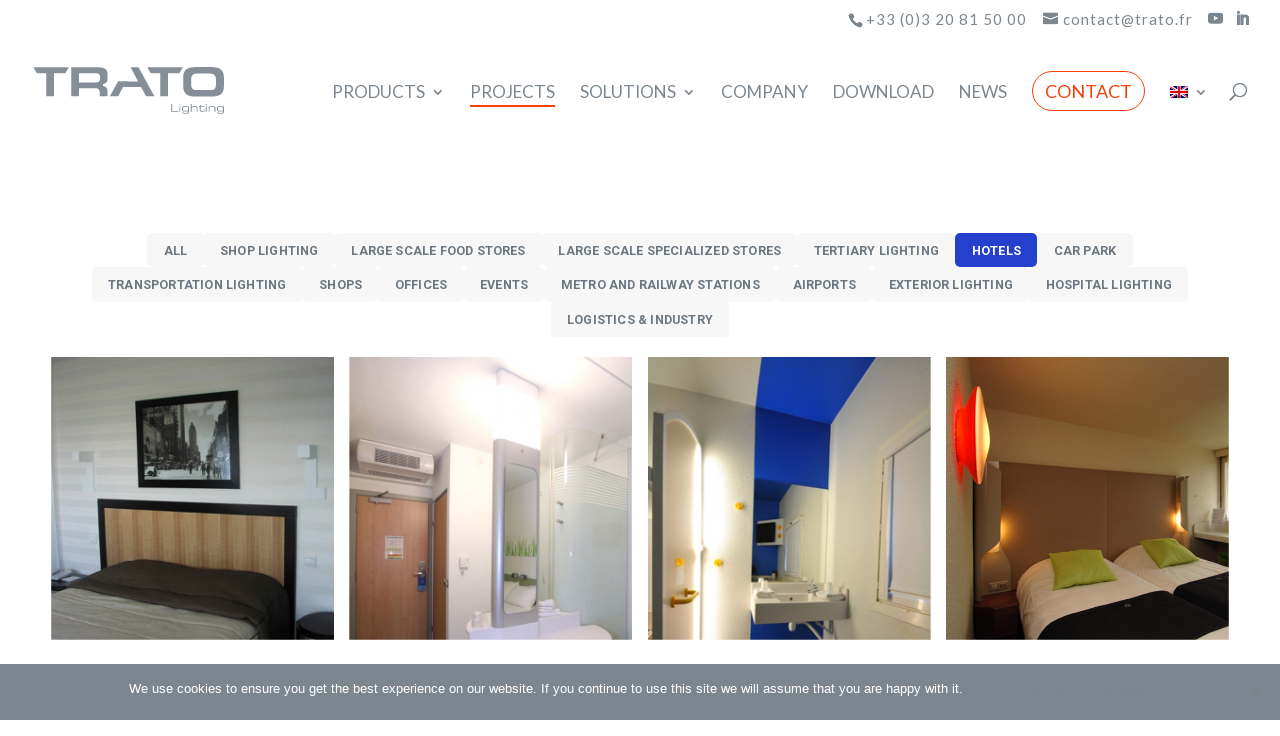

--- FILE ---
content_type: text/html; charset=UTF-8
request_url: https://www.trato.fr/en/projets/?vp_filter=project_category%3Atertiary-lighting-tertiary-lighting
body_size: 24946
content:
<!DOCTYPE html>
<html lang="en-US">
<head>
	<meta charset="UTF-8" />
<meta http-equiv="X-UA-Compatible" content="IE=edge">
	<link rel="pingback" href="https://www.trato.fr/xmlrpc.php" />

	<script type="text/javascript">
		document.documentElement.className = 'js';
	</script>
	
	<meta name='robots' content='index, follow, max-image-preview:large, max-snippet:-1, max-video-preview:-1' />
<link rel="alternate" hreflang="fr" href="https://www.trato.fr/projets/" />
<link rel="alternate" hreflang="en" href="https://www.trato.fr/en/projets/" />
<link rel="alternate" hreflang="x-default" href="https://www.trato.fr/projets/" />

	<!-- This site is optimized with the Yoast SEO plugin v25.1 - https://yoast.com/wordpress/plugins/seo/ -->
	<title>Projets - Trato</title>
	<link rel="canonical" href="https://www.trato.fr/en/projets/?vp_filter=project_category:tertiary-lighting-tertiary-lighting" />
	<meta property="og:locale" content="en_US" />
	<meta property="og:type" content="article" />
	<meta property="og:title" content="Projets - Trato" />
	<meta property="og:url" content="https://www.trato.fr/en/projets/?vp_filter=project_category:tertiary-lighting-tertiary-lighting" />
	<meta property="og:site_name" content="Trato" />
	<meta property="article:modified_time" content="2020-02-11T15:50:25+00:00" />
	<meta name="twitter:card" content="summary_large_image" />
	<script type="application/ld+json" class="yoast-schema-graph">{"@context":"https://schema.org","@graph":[{"@type":"WebPage","@id":"https://www.trato.fr/en/projets/?vp_filter=project_category:tertiary-lighting-tertiary-lighting","url":"https://www.trato.fr/en/projets/?vp_filter=project_category:tertiary-lighting-tertiary-lighting","name":"Projets - Trato","isPartOf":{"@id":"https://www.trato.fr/en/#website"},"datePublished":"2019-11-12T15:47:59+00:00","dateModified":"2020-02-11T15:50:25+00:00","breadcrumb":{"@id":"https://www.trato.fr/en/projets/?vp_filter=project_category:tertiary-lighting-tertiary-lighting#breadcrumb"},"inLanguage":"en-US","potentialAction":[{"@type":"ReadAction","target":["https://www.trato.fr/en/projets/"]}]},{"@type":"BreadcrumbList","@id":"https://www.trato.fr/en/projets/?vp_filter=project_category:tertiary-lighting-tertiary-lighting#breadcrumb","itemListElement":[{"@type":"ListItem","position":1,"name":"Accueil","item":"https://www.trato.fr/en/home/"},{"@type":"ListItem","position":2,"name":"Projets"}]},{"@type":"WebSite","@id":"https://www.trato.fr/en/#website","url":"https://www.trato.fr/en/","name":"Trato","description":"Eclairage de magasin LED, éclairage commercial LED","publisher":{"@id":"https://www.trato.fr/en/#organization"},"potentialAction":[{"@type":"SearchAction","target":{"@type":"EntryPoint","urlTemplate":"https://www.trato.fr/en/?s={search_term_string}"},"query-input":{"@type":"PropertyValueSpecification","valueRequired":true,"valueName":"search_term_string"}}],"inLanguage":"en-US"},{"@type":"Organization","@id":"https://www.trato.fr/en/#organization","name":"Trato","url":"https://www.trato.fr/en/","logo":{"@type":"ImageObject","inLanguage":"en-US","@id":"https://www.trato.fr/en/#/schema/logo/image/","url":"https://www.trato.fr/wp-content/uploads/2019/09/Logo_TRATO_lighting_gris.svg","contentUrl":"https://www.trato.fr/wp-content/uploads/2019/09/Logo_TRATO_lighting_gris.svg","width":1,"height":1,"caption":"Trato"},"image":{"@id":"https://www.trato.fr/en/#/schema/logo/image/"}}]}</script>
	<!-- / Yoast SEO plugin. -->


<link rel='dns-prefetch' href='//fonts.googleapis.com' />
<link href='https://fonts.gstatic.com' crossorigin rel='preconnect' />
<link rel="alternate" type="application/rss+xml" title="Trato &raquo; Feed" href="https://www.trato.fr/en/feed/" />
<link rel="alternate" type="application/rss+xml" title="Trato &raquo; Comments Feed" href="https://www.trato.fr/en/comments/feed/" />
<link rel="alternate" type="application/rss+xml" title="Trato &raquo; Projets Comments Feed" href="https://www.trato.fr/en/projets/feed/" />
<meta content="Thème enfant v.0.1.0" name="generator"/><style id='vp-dynamic-styles-10171-inline-css' type='text/css'>
.vp-id-10171 .vp-portfolio__items {
  --vp-items__gap: 15px;
}
.vp-id-10171 .vp-portfolio__items-style-emerge {
  --vp-items-style-emerge--caption__background: #3a3a3a;
  --vp-items-style-emerge--caption__color: #ffffff;
}

</style>
<style id='vp-dynamic-styles-10172-inline-css' type='text/css'>
.vp-id-10172 .vp-portfolio__items {
  --vp-items__gap: 15px;
}
.vp-id-10172 .vp-portfolio__items-style-emerge {
  --vp-items-style-emerge--caption__background: #303030;
  --vp-items-style-emerge--caption__color: #ffffff;
}

</style>
<link rel='stylesheet' id='visual-portfolio-css' href='https://www.trato.fr/wp-content/plugins/visual-portfolio/build/assets/css/main.css?ver=1746091661' type='text/css' media='all' />
<link rel='stylesheet' id='visual-portfolio-layout-tiles-css' href='https://www.trato.fr/wp-content/plugins/visual-portfolio/build/assets/css/layout-tiles.css?ver=1746091661' type='text/css' media='all' />
<link rel='stylesheet' id='simplebar-css' href='https://www.trato.fr/wp-content/plugins/visual-portfolio/assets/vendor/simplebar/dist/simplebar.min.css?ver=5.3.0' type='text/css' media='all' />
<link rel='stylesheet' id='visual-portfolio-custom-scrollbar-css' href='https://www.trato.fr/wp-content/plugins/visual-portfolio/build/assets/css/custom-scrollbar.css?ver=1746091661' type='text/css' media='all' />
<link rel='stylesheet' id='visual-portfolio-filter-dropdown-css' href='https://www.trato.fr/wp-content/plugins/visual-portfolio/templates/items-list/filter/dropdown/style.css?ver=1746091661' type='text/css' media='all' />
<link rel='stylesheet' id='visual-portfolio-pagination-default-css' href='https://www.trato.fr/wp-content/plugins/visual-portfolio/templates/items-list/pagination/style.css?ver=1746091661' type='text/css' media='all' />
<link rel='stylesheet' id='visual-portfolio-filter-default-css' href='https://www.trato.fr/wp-content/plugins/visual-portfolio/templates/items-list/filter/style.css?ver=1746091661' type='text/css' media='all' />
<link rel='stylesheet' id='visual-portfolio-items-style-emerge-css' href='https://www.trato.fr/wp-content/plugins/visual-portfolio/templates/items-list/items-style/emerge/style.css?ver=1746091661' type='text/css' media='all' />
<link rel='stylesheet' id='visual-portfolio-errors-default-css' href='https://www.trato.fr/wp-content/plugins/visual-portfolio/templates/errors/style.css?ver=1746091661' type='text/css' media='all' />
<link rel='stylesheet' id='visual-portfolio-notices-default-css' href='https://www.trato.fr/wp-content/plugins/visual-portfolio/templates/notices/style.css?ver=1746091661' type='text/css' media='all' />
<style id='wp-block-library-theme-inline-css' type='text/css'>
.wp-block-audio :where(figcaption){color:#555;font-size:13px;text-align:center}.is-dark-theme .wp-block-audio :where(figcaption){color:#ffffffa6}.wp-block-audio{margin:0 0 1em}.wp-block-code{border:1px solid #ccc;border-radius:4px;font-family:Menlo,Consolas,monaco,monospace;padding:.8em 1em}.wp-block-embed :where(figcaption){color:#555;font-size:13px;text-align:center}.is-dark-theme .wp-block-embed :where(figcaption){color:#ffffffa6}.wp-block-embed{margin:0 0 1em}.blocks-gallery-caption{color:#555;font-size:13px;text-align:center}.is-dark-theme .blocks-gallery-caption{color:#ffffffa6}:root :where(.wp-block-image figcaption){color:#555;font-size:13px;text-align:center}.is-dark-theme :root :where(.wp-block-image figcaption){color:#ffffffa6}.wp-block-image{margin:0 0 1em}.wp-block-pullquote{border-bottom:4px solid;border-top:4px solid;color:currentColor;margin-bottom:1.75em}.wp-block-pullquote cite,.wp-block-pullquote footer,.wp-block-pullquote__citation{color:currentColor;font-size:.8125em;font-style:normal;text-transform:uppercase}.wp-block-quote{border-left:.25em solid;margin:0 0 1.75em;padding-left:1em}.wp-block-quote cite,.wp-block-quote footer{color:currentColor;font-size:.8125em;font-style:normal;position:relative}.wp-block-quote:where(.has-text-align-right){border-left:none;border-right:.25em solid;padding-left:0;padding-right:1em}.wp-block-quote:where(.has-text-align-center){border:none;padding-left:0}.wp-block-quote.is-large,.wp-block-quote.is-style-large,.wp-block-quote:where(.is-style-plain){border:none}.wp-block-search .wp-block-search__label{font-weight:700}.wp-block-search__button{border:1px solid #ccc;padding:.375em .625em}:where(.wp-block-group.has-background){padding:1.25em 2.375em}.wp-block-separator.has-css-opacity{opacity:.4}.wp-block-separator{border:none;border-bottom:2px solid;margin-left:auto;margin-right:auto}.wp-block-separator.has-alpha-channel-opacity{opacity:1}.wp-block-separator:not(.is-style-wide):not(.is-style-dots){width:100px}.wp-block-separator.has-background:not(.is-style-dots){border-bottom:none;height:1px}.wp-block-separator.has-background:not(.is-style-wide):not(.is-style-dots){height:2px}.wp-block-table{margin:0 0 1em}.wp-block-table td,.wp-block-table th{word-break:normal}.wp-block-table :where(figcaption){color:#555;font-size:13px;text-align:center}.is-dark-theme .wp-block-table :where(figcaption){color:#ffffffa6}.wp-block-video :where(figcaption){color:#555;font-size:13px;text-align:center}.is-dark-theme .wp-block-video :where(figcaption){color:#ffffffa6}.wp-block-video{margin:0 0 1em}:root :where(.wp-block-template-part.has-background){margin-bottom:0;margin-top:0;padding:1.25em 2.375em}
</style>
<link rel='stylesheet' id='wp-components-css' href='https://www.trato.fr/wp-includes/css/dist/components/style.min.css?ver=6.8.3' type='text/css' media='all' />
<link rel='stylesheet' id='wp-preferences-css' href='https://www.trato.fr/wp-includes/css/dist/preferences/style.min.css?ver=6.8.3' type='text/css' media='all' />
<link rel='stylesheet' id='wp-block-editor-css' href='https://www.trato.fr/wp-includes/css/dist/block-editor/style.min.css?ver=6.8.3' type='text/css' media='all' />
<link rel='stylesheet' id='popup-maker-block-library-style-css' href='https://www.trato.fr/wp-content/plugins/popup-maker/dist/packages/block-library-style.css?ver=dbea705cfafe089d65f1' type='text/css' media='all' />
<style id='global-styles-inline-css' type='text/css'>
:root{--wp--preset--aspect-ratio--square: 1;--wp--preset--aspect-ratio--4-3: 4/3;--wp--preset--aspect-ratio--3-4: 3/4;--wp--preset--aspect-ratio--3-2: 3/2;--wp--preset--aspect-ratio--2-3: 2/3;--wp--preset--aspect-ratio--16-9: 16/9;--wp--preset--aspect-ratio--9-16: 9/16;--wp--preset--color--black: #000000;--wp--preset--color--cyan-bluish-gray: #abb8c3;--wp--preset--color--white: #ffffff;--wp--preset--color--pale-pink: #f78da7;--wp--preset--color--vivid-red: #cf2e2e;--wp--preset--color--luminous-vivid-orange: #ff6900;--wp--preset--color--luminous-vivid-amber: #fcb900;--wp--preset--color--light-green-cyan: #7bdcb5;--wp--preset--color--vivid-green-cyan: #00d084;--wp--preset--color--pale-cyan-blue: #8ed1fc;--wp--preset--color--vivid-cyan-blue: #0693e3;--wp--preset--color--vivid-purple: #9b51e0;--wp--preset--gradient--vivid-cyan-blue-to-vivid-purple: linear-gradient(135deg,rgba(6,147,227,1) 0%,rgb(155,81,224) 100%);--wp--preset--gradient--light-green-cyan-to-vivid-green-cyan: linear-gradient(135deg,rgb(122,220,180) 0%,rgb(0,208,130) 100%);--wp--preset--gradient--luminous-vivid-amber-to-luminous-vivid-orange: linear-gradient(135deg,rgba(252,185,0,1) 0%,rgba(255,105,0,1) 100%);--wp--preset--gradient--luminous-vivid-orange-to-vivid-red: linear-gradient(135deg,rgba(255,105,0,1) 0%,rgb(207,46,46) 100%);--wp--preset--gradient--very-light-gray-to-cyan-bluish-gray: linear-gradient(135deg,rgb(238,238,238) 0%,rgb(169,184,195) 100%);--wp--preset--gradient--cool-to-warm-spectrum: linear-gradient(135deg,rgb(74,234,220) 0%,rgb(151,120,209) 20%,rgb(207,42,186) 40%,rgb(238,44,130) 60%,rgb(251,105,98) 80%,rgb(254,248,76) 100%);--wp--preset--gradient--blush-light-purple: linear-gradient(135deg,rgb(255,206,236) 0%,rgb(152,150,240) 100%);--wp--preset--gradient--blush-bordeaux: linear-gradient(135deg,rgb(254,205,165) 0%,rgb(254,45,45) 50%,rgb(107,0,62) 100%);--wp--preset--gradient--luminous-dusk: linear-gradient(135deg,rgb(255,203,112) 0%,rgb(199,81,192) 50%,rgb(65,88,208) 100%);--wp--preset--gradient--pale-ocean: linear-gradient(135deg,rgb(255,245,203) 0%,rgb(182,227,212) 50%,rgb(51,167,181) 100%);--wp--preset--gradient--electric-grass: linear-gradient(135deg,rgb(202,248,128) 0%,rgb(113,206,126) 100%);--wp--preset--gradient--midnight: linear-gradient(135deg,rgb(2,3,129) 0%,rgb(40,116,252) 100%);--wp--preset--font-size--small: 13px;--wp--preset--font-size--medium: 20px;--wp--preset--font-size--large: 36px;--wp--preset--font-size--x-large: 42px;--wp--preset--spacing--20: 0.44rem;--wp--preset--spacing--30: 0.67rem;--wp--preset--spacing--40: 1rem;--wp--preset--spacing--50: 1.5rem;--wp--preset--spacing--60: 2.25rem;--wp--preset--spacing--70: 3.38rem;--wp--preset--spacing--80: 5.06rem;--wp--preset--shadow--natural: 6px 6px 9px rgba(0, 0, 0, 0.2);--wp--preset--shadow--deep: 12px 12px 50px rgba(0, 0, 0, 0.4);--wp--preset--shadow--sharp: 6px 6px 0px rgba(0, 0, 0, 0.2);--wp--preset--shadow--outlined: 6px 6px 0px -3px rgba(255, 255, 255, 1), 6px 6px rgba(0, 0, 0, 1);--wp--preset--shadow--crisp: 6px 6px 0px rgba(0, 0, 0, 1);}:root { --wp--style--global--content-size: 823px;--wp--style--global--wide-size: 1080px; }:where(body) { margin: 0; }.wp-site-blocks > .alignleft { float: left; margin-right: 2em; }.wp-site-blocks > .alignright { float: right; margin-left: 2em; }.wp-site-blocks > .aligncenter { justify-content: center; margin-left: auto; margin-right: auto; }:where(.is-layout-flex){gap: 0.5em;}:where(.is-layout-grid){gap: 0.5em;}.is-layout-flow > .alignleft{float: left;margin-inline-start: 0;margin-inline-end: 2em;}.is-layout-flow > .alignright{float: right;margin-inline-start: 2em;margin-inline-end: 0;}.is-layout-flow > .aligncenter{margin-left: auto !important;margin-right: auto !important;}.is-layout-constrained > .alignleft{float: left;margin-inline-start: 0;margin-inline-end: 2em;}.is-layout-constrained > .alignright{float: right;margin-inline-start: 2em;margin-inline-end: 0;}.is-layout-constrained > .aligncenter{margin-left: auto !important;margin-right: auto !important;}.is-layout-constrained > :where(:not(.alignleft):not(.alignright):not(.alignfull)){max-width: var(--wp--style--global--content-size);margin-left: auto !important;margin-right: auto !important;}.is-layout-constrained > .alignwide{max-width: var(--wp--style--global--wide-size);}body .is-layout-flex{display: flex;}.is-layout-flex{flex-wrap: wrap;align-items: center;}.is-layout-flex > :is(*, div){margin: 0;}body .is-layout-grid{display: grid;}.is-layout-grid > :is(*, div){margin: 0;}body{padding-top: 0px;padding-right: 0px;padding-bottom: 0px;padding-left: 0px;}:root :where(.wp-element-button, .wp-block-button__link){background-color: #32373c;border-width: 0;color: #fff;font-family: inherit;font-size: inherit;line-height: inherit;padding: calc(0.667em + 2px) calc(1.333em + 2px);text-decoration: none;}.has-black-color{color: var(--wp--preset--color--black) !important;}.has-cyan-bluish-gray-color{color: var(--wp--preset--color--cyan-bluish-gray) !important;}.has-white-color{color: var(--wp--preset--color--white) !important;}.has-pale-pink-color{color: var(--wp--preset--color--pale-pink) !important;}.has-vivid-red-color{color: var(--wp--preset--color--vivid-red) !important;}.has-luminous-vivid-orange-color{color: var(--wp--preset--color--luminous-vivid-orange) !important;}.has-luminous-vivid-amber-color{color: var(--wp--preset--color--luminous-vivid-amber) !important;}.has-light-green-cyan-color{color: var(--wp--preset--color--light-green-cyan) !important;}.has-vivid-green-cyan-color{color: var(--wp--preset--color--vivid-green-cyan) !important;}.has-pale-cyan-blue-color{color: var(--wp--preset--color--pale-cyan-blue) !important;}.has-vivid-cyan-blue-color{color: var(--wp--preset--color--vivid-cyan-blue) !important;}.has-vivid-purple-color{color: var(--wp--preset--color--vivid-purple) !important;}.has-black-background-color{background-color: var(--wp--preset--color--black) !important;}.has-cyan-bluish-gray-background-color{background-color: var(--wp--preset--color--cyan-bluish-gray) !important;}.has-white-background-color{background-color: var(--wp--preset--color--white) !important;}.has-pale-pink-background-color{background-color: var(--wp--preset--color--pale-pink) !important;}.has-vivid-red-background-color{background-color: var(--wp--preset--color--vivid-red) !important;}.has-luminous-vivid-orange-background-color{background-color: var(--wp--preset--color--luminous-vivid-orange) !important;}.has-luminous-vivid-amber-background-color{background-color: var(--wp--preset--color--luminous-vivid-amber) !important;}.has-light-green-cyan-background-color{background-color: var(--wp--preset--color--light-green-cyan) !important;}.has-vivid-green-cyan-background-color{background-color: var(--wp--preset--color--vivid-green-cyan) !important;}.has-pale-cyan-blue-background-color{background-color: var(--wp--preset--color--pale-cyan-blue) !important;}.has-vivid-cyan-blue-background-color{background-color: var(--wp--preset--color--vivid-cyan-blue) !important;}.has-vivid-purple-background-color{background-color: var(--wp--preset--color--vivid-purple) !important;}.has-black-border-color{border-color: var(--wp--preset--color--black) !important;}.has-cyan-bluish-gray-border-color{border-color: var(--wp--preset--color--cyan-bluish-gray) !important;}.has-white-border-color{border-color: var(--wp--preset--color--white) !important;}.has-pale-pink-border-color{border-color: var(--wp--preset--color--pale-pink) !important;}.has-vivid-red-border-color{border-color: var(--wp--preset--color--vivid-red) !important;}.has-luminous-vivid-orange-border-color{border-color: var(--wp--preset--color--luminous-vivid-orange) !important;}.has-luminous-vivid-amber-border-color{border-color: var(--wp--preset--color--luminous-vivid-amber) !important;}.has-light-green-cyan-border-color{border-color: var(--wp--preset--color--light-green-cyan) !important;}.has-vivid-green-cyan-border-color{border-color: var(--wp--preset--color--vivid-green-cyan) !important;}.has-pale-cyan-blue-border-color{border-color: var(--wp--preset--color--pale-cyan-blue) !important;}.has-vivid-cyan-blue-border-color{border-color: var(--wp--preset--color--vivid-cyan-blue) !important;}.has-vivid-purple-border-color{border-color: var(--wp--preset--color--vivid-purple) !important;}.has-vivid-cyan-blue-to-vivid-purple-gradient-background{background: var(--wp--preset--gradient--vivid-cyan-blue-to-vivid-purple) !important;}.has-light-green-cyan-to-vivid-green-cyan-gradient-background{background: var(--wp--preset--gradient--light-green-cyan-to-vivid-green-cyan) !important;}.has-luminous-vivid-amber-to-luminous-vivid-orange-gradient-background{background: var(--wp--preset--gradient--luminous-vivid-amber-to-luminous-vivid-orange) !important;}.has-luminous-vivid-orange-to-vivid-red-gradient-background{background: var(--wp--preset--gradient--luminous-vivid-orange-to-vivid-red) !important;}.has-very-light-gray-to-cyan-bluish-gray-gradient-background{background: var(--wp--preset--gradient--very-light-gray-to-cyan-bluish-gray) !important;}.has-cool-to-warm-spectrum-gradient-background{background: var(--wp--preset--gradient--cool-to-warm-spectrum) !important;}.has-blush-light-purple-gradient-background{background: var(--wp--preset--gradient--blush-light-purple) !important;}.has-blush-bordeaux-gradient-background{background: var(--wp--preset--gradient--blush-bordeaux) !important;}.has-luminous-dusk-gradient-background{background: var(--wp--preset--gradient--luminous-dusk) !important;}.has-pale-ocean-gradient-background{background: var(--wp--preset--gradient--pale-ocean) !important;}.has-electric-grass-gradient-background{background: var(--wp--preset--gradient--electric-grass) !important;}.has-midnight-gradient-background{background: var(--wp--preset--gradient--midnight) !important;}.has-small-font-size{font-size: var(--wp--preset--font-size--small) !important;}.has-medium-font-size{font-size: var(--wp--preset--font-size--medium) !important;}.has-large-font-size{font-size: var(--wp--preset--font-size--large) !important;}.has-x-large-font-size{font-size: var(--wp--preset--font-size--x-large) !important;}
:where(.wp-block-post-template.is-layout-flex){gap: 1.25em;}:where(.wp-block-post-template.is-layout-grid){gap: 1.25em;}
:where(.wp-block-columns.is-layout-flex){gap: 2em;}:where(.wp-block-columns.is-layout-grid){gap: 2em;}
:root :where(.wp-block-pullquote){font-size: 1.5em;line-height: 1.6;}
</style>
<link rel='stylesheet' id='cookie-notice-front-css' href='https://www.trato.fr/wp-content/plugins/cookie-notice/css/front.min.css?ver=2.5.6' type='text/css' media='all' />
<link rel='stylesheet' id='wpml-legacy-horizontal-list-0-css' href='https://www.trato.fr/wp-content/plugins/sitepress-multilingual-cms/templates/language-switchers/legacy-list-horizontal/style.min.css?ver=1' type='text/css' media='all' />
<link rel='stylesheet' id='wpml-menu-item-0-css' href='https://www.trato.fr/wp-content/plugins/sitepress-multilingual-cms/templates/language-switchers/menu-item/style.min.css?ver=1' type='text/css' media='all' />
<link rel='stylesheet' id='search-filter-plugin-styles-css' href='https://www.trato.fr/wp-content/plugins/search-filter-pro/public/assets/css/search-filter.min.css?ver=2.5.21' type='text/css' media='all' />
<link rel='stylesheet' id='brainblog-styles-css' href='https://www.trato.fr/wp-content/plugins/brainblog/styles/style.min.css?ver=1.2.26' type='text/css' media='all' />
<link rel='stylesheet' id='divi-flip-cards-styles-css' href='https://www.trato.fr/wp-content/plugins/divi-flip-cards/styles/style.min.css?ver=1.0.0' type='text/css' media='all' />
<link rel='stylesheet' id='et-builder-googlefonts-cached-css' href='https://fonts.googleapis.com/css?family=Lato:100,100italic,300,300italic,regular,italic,700,700italic,900,900italic|Roboto:100,100italic,300,300italic,regular,italic,500,500italic,700,700italic,900,900italic&#038;subset=latin,latin-ext&#038;display=swap' type='text/css' media='all' />
<link rel='stylesheet' id='divi-style-parent-css' href='https://www.trato.fr/wp-content/themes/Divi/style-static.min.css?ver=4.27.4' type='text/css' media='all' />
<link rel='stylesheet' id='slickcss-css' href='https://www.trato.fr/wp-content/themes/Divichild/css/slick.css?ver=all' type='text/css' media='all' />
<link rel='stylesheet' id='slickcsstheme-css' href='https://www.trato.fr/wp-content/themes/Divichild/css/slick-theme.css?ver=all' type='text/css' media='all' />
<link rel='stylesheet' id='divi-style-pum-css' href='https://www.trato.fr/wp-content/themes/Divichild/style.css?ver=4.27.4' type='text/css' media='all' />
<script type="text/javascript" id="cookie-notice-front-js-before">
/* <![CDATA[ */
var cnArgs = {"ajaxUrl":"https:\/\/www.trato.fr\/wp-admin\/admin-ajax.php","nonce":"ad90c5a1ce","hideEffect":"fade","position":"bottom","onScroll":true,"onScrollOffset":100,"onClick":false,"cookieName":"cookie_notice_accepted","cookieTime":2592000,"cookieTimeRejected":2592000,"globalCookie":false,"redirection":false,"cache":true,"revokeCookies":false,"revokeCookiesOpt":"automatic"};
/* ]]> */
</script>
<script type="text/javascript" src="https://www.trato.fr/wp-content/plugins/cookie-notice/js/front.min.js?ver=2.5.6" id="cookie-notice-front-js"></script>
<script type="text/javascript" id="jquery-core-js-extra">
/* <![CDATA[ */
var brbl_plugin = {"nonce":"f5f7b62798","ajaxurl":"https:\/\/www.trato.fr\/wp-admin\/admin-ajax.php","not_found_text":"Not Found!"};
/* ]]> */
</script>
<script type="text/javascript" src="https://www.trato.fr/wp-includes/js/jquery/jquery.min.js?ver=3.7.1" id="jquery-core-js"></script>
<script type="text/javascript" src="https://www.trato.fr/wp-includes/js/jquery/jquery-migrate.min.js?ver=3.4.1" id="jquery-migrate-js"></script>
<script type="text/javascript" src="https://www.trato.fr/wp-content/themes/Divichild/js/jquery.flexslider.js?ver=6.8.3" id="flexslider-js"></script>
<link rel="https://api.w.org/" href="https://www.trato.fr/en/wp-json/" /><link rel="alternate" title="JSON" type="application/json" href="https://www.trato.fr/en/wp-json/wp/v2/pages/6644" /><link rel="EditURI" type="application/rsd+xml" title="RSD" href="https://www.trato.fr/xmlrpc.php?rsd" />
<meta name="generator" content="WordPress 6.8.3" />
<link rel='shortlink' href='https://www.trato.fr/en/?p=6644&#038;vp_filter=project_category:tertiary-lighting-tertiary-lighting' />
<link rel="alternate" title="oEmbed (JSON)" type="application/json+oembed" href="https://www.trato.fr/en/wp-json/oembed/1.0/embed?url=https%3A%2F%2Fwww.trato.fr%2Fen%2Fprojets%2F" />
<link rel="alternate" title="oEmbed (XML)" type="text/xml+oembed" href="https://www.trato.fr/en/wp-json/oembed/1.0/embed?url=https%3A%2F%2Fwww.trato.fr%2Fen%2Fprojets%2F&#038;format=xml" />
<meta name="generator" content="WPML ver:4.7.4 stt:1,4;" />
<meta name="theme-color" content="#ffffff"><meta name="msapplication-navbutton-color" content="#ffffff"><meta name="apple-mobile-web-app-capable" content="yes"><meta name="apple-mobile-web-app-status-bar-style" content="black-translucent"><script type='text/javascript'>
/* <![CDATA[ */
var VPData = {"version":"3.3.13","pro":false,"__":{"couldnt_retrieve_vp":"Couldn't retrieve Visual Portfolio ID.","pswp_close":"Close (Esc)","pswp_share":"Share","pswp_fs":"Toggle fullscreen","pswp_zoom":"Zoom in\/out","pswp_prev":"Previous (arrow left)","pswp_next":"Next (arrow right)","pswp_share_fb":"Share on Facebook","pswp_share_tw":"Tweet","pswp_share_pin":"Pin it","pswp_download":"Download","fancybox_close":"Close","fancybox_next":"Next","fancybox_prev":"Previous","fancybox_error":"The requested content cannot be loaded. <br \/> Please try again later.","fancybox_play_start":"Start slideshow","fancybox_play_stop":"Pause slideshow","fancybox_full_screen":"Full screen","fancybox_thumbs":"Thumbnails","fancybox_download":"Download","fancybox_share":"Share","fancybox_zoom":"Zoom"},"settingsPopupGallery":{"enable_on_wordpress_images":false,"vendor":"fancybox","deep_linking":false,"deep_linking_url_to_share_images":false,"show_arrows":true,"show_counter":true,"show_zoom_button":true,"show_fullscreen_button":true,"show_share_button":true,"show_close_button":true,"show_thumbs":true,"show_download_button":false,"show_slideshow":false,"click_to_zoom":true,"restore_focus":true},"screenSizes":[320,576,768,992,1200]};
/* ]]> */
</script>
		<noscript>
			<style type="text/css">
				.vp-portfolio__preloader-wrap{display:none}.vp-portfolio__filter-wrap,.vp-portfolio__items-wrap,.vp-portfolio__pagination-wrap,.vp-portfolio__sort-wrap{opacity:1;visibility:visible}.vp-portfolio__item .vp-portfolio__item-img noscript+img,.vp-portfolio__thumbnails-wrap{display:none}
			</style>
		</noscript>
		<style type="text/css">
                    .ctl-bullets-container {
                display: block;
                position: fixed;
                right: 0;
                height: 100%;
                z-index: 1049;
                font-weight: normal;
                height: 70vh;
                overflow-x: hidden;
                overflow-y: auto;
                margin: 15vh auto;
            }</style><meta name="viewport" content="width=device-width, initial-scale=1.0, maximum-scale=1.0, user-scalable=0" /><style type="text/css" id="custom-background-css">
body.custom-background { background-color: #ffffff; }
</style>
	<script type="text/javascript" src="//cdn.jsdelivr.net/npm/slick-carousel@1.8.1/slick/slick.min.js"></script>
<link rel="preload" href="https://fonts.gstatic.com/s/roboto/v29/KFOmCnqEu92Fr1Mu4mxK.woff2" as="font" type="font/woff2" crossorigin>
<link rel="preload" href="https://fonts.gstatic.com/s/lato/v20/S6uyw4BMUTPHjx4wXg.woff2" as="font" type="font/woff2" crossorigin>
<link rel="preload" href="https://fonts.gstatic.com/s/lato/v20/S6u9w4BMUTPHh6UVSwiPGQ.woff2" as="font" type="font/woff2" crossorigin>
<link rel="preload" href="https://fonts.gstatic.com/s/lato/v20/S6u8w4BMUTPHjxsAXC-q.woff2" as="font" type="font/woff2" crossorigin>
<link rel="preload" href="https://fonts.gstatic.com/s/roboto/v29/KFOlCnqEu92Fr1MmEU9fBBc4.woff2" as="font" type="font/woff2" crossorigin>
<link rel="stylesheet" type="text/css" href="//cdn.jsdelivr.net/npm/slick-carousel@1.8.1/slick/slick.css"/>
<link rel="stylesheet" type="text/css" href="https://cdnjs.cloudflare.com/ajax/libs/slick-carousel/1.9.0/slick-theme.min.css"/><script type="text/javascript" src="https://cdnjs.cloudflare.com/ajax/libs/lightcase/2.5.0/js/lightcase.min.js"></script>
<link rel="stylesheet" type="text/css" href="https://cdnjs.cloudflare.com/ajax/libs/lightcase/2.5.0/css/lightcase.min.css">
<script type="text/javascript">
	jQuery(document).ready(function($) {
		$('a[data-rel=lightcase]').lightcase();
		$(".et-social-icon a").attr('target', 'blank');
		$(".et-social-icon .et-social-youtube a").attr('target', 'blank');
  // The slider being synced must be initialized first
  $('#carousel').flexslider({
    animation: "slide",
    animationLoop: false,
    slideshow: false,
itemWidth: 80,
	  itemMargin: 5,
    asNavFor: '#slider' 
  });
 
  $('#slider').flexslider({
    animation: "fade",
    slideshow: true,
	  pauseOnHover: true,
	  touch: true,
smoothHeight: true,
	  prevText:'',
	  nextText:'',
    sync: "#carousel"
	 
  });
$('#carousel2').flexslider({
      animation: "slide",
      itemMargin: 5,
      itemWidth: 350,
      minItems: 2, // use function to pull in initial value
      maxItems: 2,
	slideshow: true,
	  pauseOnHover: true,
	  touch: true,
	animationLoop: true,
	prevText:'',
	  nextText:'',
    });
		});
</script> 
<script>
jQuery(function($){
 $('.et_pb_toggle_title').click(function(){
  var $toggle = $(this).closest('.et_pb_toggle');
  if (!$toggle.hasClass('et_pb_accordion_toggling')) {
   var $accordion = $toggle.closest('.et_pb_accordion');
   if ($toggle.hasClass('et_pb_toggle_open')) {
    $accordion.addClass('et_pb_accordion_toggling');
    $toggle.find('.et_pb_toggle_content').slideToggle(700, function() { 
     $toggle.removeClass('et_pb_toggle_open').addClass('et_pb_toggle_close');

    });
   }
   setTimeout(function(){ 
    $accordion.removeClass('et_pb_accordion_toggling'); 
   }, 750);
  }
 });
});
</script>
<script>
jQuery(document).ready(function($) {
	$(".accent").each(function() {
    var text = $(this).text();
    text = text.replace("Accent", "Accent lighting");
	text = text.replace("General", "General lighting");
    $(this).text(text);
});
});
</script><link rel="icon" href="https://www.trato.fr/wp-content/uploads/2019/10/favicon-trato192x192-150x150.png" sizes="32x32" />
<link rel="icon" href="https://www.trato.fr/wp-content/uploads/2019/10/favicon-trato192x192.png" sizes="192x192" />
<link rel="apple-touch-icon" href="https://www.trato.fr/wp-content/uploads/2019/10/favicon-trato192x192.png" />
<meta name="msapplication-TileImage" content="https://www.trato.fr/wp-content/uploads/2019/10/favicon-trato192x192.png" />
<link rel="stylesheet" id="et-divi-customizer-global-cached-inline-styles" href="https://www.trato.fr/wp-content/et-cache/global/et-divi-customizer-global.min.css?ver=1746091388" /><style id="divi-toolbox-inline-style">	
body{font-weight:400}body.et_pb_button_helper_class .et_pb_button{font-weight:500}.mfp-wrap .mfp-container button:hover{background:transparent!important}.mfp-wrap .mfp-arrow:active{position:absolute;top:50%}.mfp-wrap .mfp-close:active{position:absolute;top:-10px}.mfp-arrow-left .mfp-a,.mfp-arrow-left:after,.mfp-arrow-right .mfp-a,.mfp-arrow-right:after{font-family:ETmodules;speak:none;font-style:normal;font-weight:400;font-variant:normal;text-transform:none;line-height:1;-webkit-font-smoothing:antialiased;-moz-osx-font-smoothing:grayscale}.mfp-fade.mfp-bg{opacity:.001;transition:all .5s ease-out}.mfp-fade.mfp-bg.mfp-ready{opacity:.8}.mfp-fade.mfp-bg.mfp-removing{opacity:0}.mfp-fade .mfp-wrap.mfp-wrap.mfp-ready .mfp-content{opacity:1}.mfp-fade .mfp-wrap.mfp-wrap.mfp-removing .mfp-content{opacity:0}.mfp-fade .mfp-wrap .mfp-content{opacity:.001;transition:all .5s ease-out}.mfp-bg{z-index:1000000;overflow:hidden;background:#0b0b0b;opacity:.8;filter:alpha(opacity=80)}.mfp-bg,.mfp-wrap{top:0;left:0;width:100%;height:100%;position:fixed}.mfp-wrap{z-index:1000001;outline:0!important;-webkit-backface-visibility:hidden}.mfp-container{text-align:center;position:absolute;width:100%;height:100%;left:0;top:0;padding:0 8px;box-sizing:border-box}.mfp-container:before{content:"";display:inline-block;height:100%;vertical-align:middle}.mfp-align-top .mfp-container:before{display:none}.mfp-content{position:relative;display:inline-block;vertical-align:middle;margin:0 auto;text-align:left;z-index:1045}.mfp-ajax-holder .mfp-content,.mfp-inline-holder .mfp-content{width:100%;cursor:auto}.mfp-ajax-cur{cursor:progress}.mfp-zoom{cursor:pointer;cursor:zoom-in}.mfp-zoom-out-cur,.mfp-zoom-out-cur .mfp-image-holder .mfp-close{cursor:zoom-out}.mfp-auto-cursor .mfp-content{cursor:auto}.mfp-arrow,.mfp-close,.mfp-counter,.mfp-preloader{-webkit-user-select:none;-moz-user-select:none;-ms-user-select:none;user-select:none}.mfp-loading.mfp-figure{display:none}.mfp-hide{display:none!important}.mfp-preloader{color:#ccc;position:absolute;top:50%;width:auto;text-align:center;margin-top:-.8em;left:8px;right:8px;z-index:1044}.mfp-preloader a{color:#ccc}.mfp-preloader a:hover{color:#fff}.mfp-s-error .mfp-content,.mfp-s-ready .mfp-preloader{display:none}button.mfp-arrow,button.mfp-close{overflow:visible;cursor:pointer;background:transparent;border:0;-webkit-appearance:none;display:block;outline:0;padding:0;z-index:1046;box-shadow:none}button::-moz-focus-inner{padding:0;border:0}.mfp-close{width:44px;height:44px;line-height:44px;position:absolute;right:0;top:0;text-decoration:none;text-align:center;opacity:.65;filter:alpha(opacity=65);padding:0 0 18px 10px;color:#fff;font-style:normal;font-size:28px;font-family:Arial,Baskerville,monospace}.mfp-close:focus,.mfp-close:hover{opacity:1;filter:alpha(opacity=100)}.mfp-close:active{top:1px}.mfp-close-btn-in .mfp-close{color:#333}.mfp-iframe-holder .mfp-close,.mfp-image-holder .mfp-close{color:#fff;right:-6px;text-align:right;padding-right:6px;width:100%}.mfp-counter{position:absolute;top:0;right:0;color:#ccc;font-size:12px;line-height:18px}.mfp-arrow{position:absolute;opacity:.55;filter:alpha(opacity=55);margin:0;top:50%;margin-top:-32px;padding:0;-webkit-tap-highlight-color:rgba(0,0,0,0)}.mfp-arrow:hover{opacity:1;filter:alpha(opacity=100)}.mfp-arrow-left{left:10px}.mfp-arrow-right{right:10px}.mfp-iframe-holder{padding-top:40px;padding-bottom:40px}.mfp-iframe-holder .mfp-content{line-height:0;width:100%;max-width:900px}.mfp-iframe-holder .mfp-close{top:-40px}.mfp-iframe-scaler{width:100%;height:0;overflow:hidden;padding-top:56.25%}.mfp-iframe-scaler iframe{position:absolute;display:block;top:0;left:0;width:100%;height:100%;box-shadow:0 0 8px rgba(0,0,0,.6);background:#000}.mfp-arrow{background:none!important;margin-top:-32px!important;line-height:1em!important}.mfp-arrow,.mfp-arrow:after{width:48px!important;height:48px!important}.mfp-arrow:after{margin:0!important;top:0!important;border:0!important}.mfp-arrow-left{left:0!important}.mfp-arrow-left .mfp-a,.mfp-arrow-left:after,.mfp-arrow-right .mfp-a,.mfp-arrow-right:after{border:0;font-size:64px;color:#fff}.mfp-arrow-left:before,.mfp-arrow-right:before{display:none}.mfp-arrow-left .mfp-a,.mfp-arrow-left:after{content:"4"}.mfp-arrow-right .mfp-a,.mfp-arrow-right:after{content:"5"}.mfp-iframe-holder .mfp-close,.mfp-image-holder .mfp-close{font-size:64px;font-family:Open Sans,Arial,sans-serif;font-weight:200;top:-10px;opacity:.2}.mfp-iframe-holder .mfp-close:hover,.mfp-image-holder .mfp-close:hover{opacity:1}img.mfp-img{width:auto;max-width:100%;height:auto;display:block;box-sizing:border-box;padding:40px 0;margin:0 auto}.mfp-figure,img.mfp-img{line-height:0}.mfp-figure:after{content:"";position:absolute;left:0;top:40px;bottom:40px;display:block;right:0;width:auto;height:auto;z-index:-1;box-shadow:0 0 8px rgba(0,0,0,.6);background:#444}.mfp-figure small{color:#bdbdbd;display:block;font-size:12px;line-height:14px}.mfp-figure figure{margin:0}.mfp-bottom-bar{margin-top:-36px;position:absolute;top:100%;left:0;width:100%;cursor:auto}.mfp-title{text-align:left;line-height:18px;color:#f3f3f3;word-wrap:break-word;padding-right:36px}.mfp-image-holder .mfp-content{max-width:100%}.mfp-gallery .mfp-image-holder .mfp-figure{cursor:pointer}@media screen and (max-height:300px),screen and (max-width:800px) and (orientation:landscape){.mfp-img-mobile .mfp-image-holder{padding-left:0;padding-right:0}.mfp-img-mobile img.mfp-img{padding:0}.mfp-img-mobile .mfp-figure:after{top:0;bottom:0}.mfp-img-mobile .mfp-figure small{display:inline;margin-left:5px}.mfp-img-mobile .mfp-bottom-bar{background:rgba(0,0,0,.6);bottom:0;margin:0;top:auto;padding:3px 5px;position:fixed;box-sizing:border-box}.mfp-img-mobile .mfp-bottom-bar:empty{padding:0}.mfp-img-mobile .mfp-counter{right:5px;top:3px}.mfp-img-mobile .mfp-close{top:0;right:0;width:35px;height:35px;line-height:35px;background:rgba(0,0,0,.6);position:fixed;text-align:center;padding:0}}@media (max-width:900px){.mfp-arrow{transform:scale(.75)}.mfp-arrow-left{transform-origin:0}.mfp-arrow-right{transform-origin:100%}.mfp-container{padding-left:6px;padding-right:6px}}.blurred #main-header,.blurred #top-header,.blurred #dtb-before-header,.blurred #dtb-after-header,.blurred .et-l--header,.blurred .et-l--footer,.blurred #main-content,.blurred #dtb-before-footer,.blurred #dtb-after-footer,.blurred #main-footer,.blurred .et_pb_scroll_top{transition:all .5s cubic-bezier(.53,.06,.28,.99);filter:blur(5px)}.blurred .mfp-bg.toolbox{opacity:1;background:rgba(0,0,0,.8)}.blurred .mfp-wrap.toolbox .mfp-close:active{top:0}.mfp-ready.toolbox .toolbox-white-popup{transform:scale(1);opacity:1}.toolbox .mfp-container{padding:0;height:100vh}.toolbox .mfp-content{position:static!important}.toolbox .mfp-content .et_pb_section{background:transparent}.mfp-close-btn-in.toolbox .mfp-fade>.mfp-close{width:50px;height:50px;font-size:36px;opacity:1;transition:all .5s cubic-bezier(.53,.06,.28,.99);background:#fff;color:#0069a7}.mfp-close-btn-in.toolbox .mfp-fade>.mfp-close:hover{background:#0069a7!important;color:#fff}.toolbox .mfp-content{opacity:0;transition:all .3s ease-in-out}.toolbox.mfp-bg{opacity:0;transition:all .5s ease-out}.toolbox.mfp-ready .mfp-content{opacity:1}.toolbox.mfp-removing .mfp-content{opacity:0}.toolbox.mfp-removing.mfp-bg{opacity:0}#footer-info{letter-spacing:0;text-transform:none;font-variant:normal}.et-cart-info{display:inline-block;padding-bottom:.75em}#et-secondary-menu .et-social-icons{display:none}#et-top-navigation .et-social-icon a{font-size:inherit;top:-.25em}#et-top-navigation .et-social-icons{transition:all .3s ease-in-out;opacity:1}.et_pb_menu_visible #et-top-navigation .et-social-icons{animation:fadeInBottom 1s 1 cubic-bezier(.77,0,.175,1)}.et_pb_menu_hidden #et-top-navigation .et-social-icons{opacity:0;animation:fadeOutBottom 1s 1 cubic-bezier(.77,0,.175,1)}@media (max-width:980px){#et-top-navigation .et-social-icons{display:none}}.pulse,.grow,.shrink,.buzz,.move_down,.move_up{transform:perspective(1px) translateZ(0);transition:all .3s ease-in-out!important}.jello:hover{animation:jello .9s both}.wobble:hover{animation:wobble .82s cubic-bezier(.36,.07,.19,.97) both}.heartbeat:hover{animation:heartbeat 1.5s ease-in-out infinite both}.pulse:hover{animation:pulse 1s ease-in-out infinite both}.grow:hover{transform:scale(1.1)}.shrink:hover{transform:scale(.9)}.move_up:hover{transform:translateY(-8px)}.move_down:hover{transform:translateY(8px)}@keyframes jello{0%,100%{transform:scale3d(1,1,1)}30%{transform:scale3d(1.25,.75,1)}40%{transform:scale3d(.75,1.25,1)}50%{transform:scale3d(1.15,.85,1)}65%{transform:scale3d(.95,1.05,1)}75%{transform:scale3d(1.05,.95,1)}}@keyframes wobble{16.65%{transform:translateX(5px)}33.3%{transform:translateX(-4px)}49.95%{transform:translateX(3px)}66.6%{transform:translateX(-2px)}83.25%{transform:translateX(1px)}100%{transform:translateX(0)}}@keyframes heartbeat{from{transform:scale(1);transform-origin:center center;animation-timing-function:ease-out}10%{transform:scale(.91);animation-timing-function:ease-in}17%{transform:scale(.98);animation-timing-function:ease-out}33%{transform:scale(.87);animation-timing-function:ease-in}45%{transform:scale(1);animation-timing-function:ease-out}}@keyframes pulse{25%{transform:scale(1.1)}75%{transform:scale(.9)}}.et-social-icon a.move_up:hover{transform:translateY(-2px)}.et-social-icon a.move_down:hover{transform:translateY(2px)}.toolbox_menu2 #top-menu>li>a:before,.toolbox_menu2 .dtb-menu ul.et-menu>li>a:before{content:'';display:block;background:#f73f07;width:0;height:3px;left:50%;position:absolute;top:20px;transition:all .3s ease-in-out;opacity:0;border-radius:0}.toolbox_menu2 #top-menu>li>a:hover:before,.toolbox_menu2 .dtb-menu ul.et-menu>li>a:hover:before,.toolbox_menu2 #top-menu>li.current_page_item>a:before,.toolbox_menu2 .dtb-menu ul.et-menu>li.current_page_item>a:before,.toolbox_menu2 #top-menu>li.current-menu-ancestor>a:before,.toolbox_menu2 .dtb-menu ul.et-menu>li.current-menu-ancestor>a:before{width:100%;margin-left:-50%;opacity:1}.toolbox_menu2 #top-menu>li.menu-item-has-children>a:before,.toolbox_menu2 .dtb-menu ul.et-menu>li.menu-item-has-children>a:before{display:none}.toolbox_menu2 #top-menu>li>a>span,.toolbox_menu2 .dtb-menu ul.et-menu>li>a>span{z-index:2}#top-menu li li ul,.dtb-menu ul.et-menu li li ul,.et-db #et-boc .et-l .dtb-menu .nav li li ul{top:0}#top-menu li ul,#et-secondary-nav li ul,.dtb-menu ul.et-menu li ul,.et-db #et-boc .et-l .dtb-menu .nav li ul{border-top:none;padding:0;box-shadow:none;border-radius:2px;background:#f9f9f9!important}#top-menu li:not(.mega-menu) ul,#et-secondary-nav li ul,.dtb-menu ul.et-menu li:not(.mega-menu) ul,.et-db #et-boc .et-l .dtb-menu .nav li:not(.mega-menu) ul{background:transparent;width:240px}#top-menu li:not(.mega-menu) li a,#et-secondary-nav li li a,.dtb-menu ul.et-menu li:not(.mega-menu) li a,.et-db #et-boc .et-l .dtb-menu .nav li:not(.mega-menu) li a{width:100%}#top-menu li ul li,#et-secondary-nav li ul li,#top-menu li.mega-menu ul.sub-menu,.dtb-menu ul.et-menu li.mega-menu ul.sub-menu{background:#f9f9f9!important}#top-menu li.mega-menu ul.sub-menu,.dtb-menu ul.et-menu li.mega-menu ul.sub-menu,.et-db #et-boc .et-l .dtb-menu .nav li.mega-menu ul.sub-menu{box-shadow:none}#top-menu li ul li:first-child>a,#et-secondary-nav li ul li:first-child>a,.dtb-menu ul.et-menu li ul li:first-child>a,#top-menu li ul li:first-child,#et-secondary-nav li ul li:first-child,.dtb-menu ul.et-menu li ul li:first-child{border-radius:2px 2px 0 0}#top-menu li ul li:last-child>a,#et-secondary-nav li ul li:last-child>a,.dtb-menu ul.et-menu li ul li:last-child>a,#top-menu li ul li:last-child,#et-secondary-nav li ul li:last-child,.dtb-menu ul.et-menu li ul li:last-child{border-radius:0 0 2px 2px}#top-menu li ul li:first-child:last-child>a,#et-secondary-nav li ul li:first-child:last-child>a,.dtb-menu ul.et-menu li ul li:first-child:last-child>a,#top-menu li ul li:first-child:last-child,#et-secondary-nav li ul li:first-child:last-child,.dtb-menu ul.et-menu li ul li:first-child:last-child{border-radius:2px}#top-menu li.mega-menu li ul li>a,#et-secondary-nav li.mega-menu li ul li>a,.dtb-menu ul.et-menu li.mega-menu li ul li>a,#top-menu li.mega-menu li ul li,#et-secondary-nav li.mega-menu li ul li,.dtb-menu ul.et-menu li.mega-menu li ul li{border-radius:2px}#top-menu li li,#et-secondary-nav li li,.dtb-menu ul.et-menu li li,.et-db #et-boc .et-l .dtb-menu .nav li li{padding:0!important;display:block}.et-fixed-header #top-menu li li a,#top-menu li li a,#et-secondary-nav li li a,.dtb-menu ul.et-menu li li a,.et-db #et-boc .et-l .dtb-menu ul.et-menu li li a{font-family:Lato;padding:8px 15px 8px 20px;position:relative;transition:all .3s ease-in-out;display:block;width:100%;text-transform:capitalize;font-variant:normal;letter-spacing:0;font-size:17px;font-weight:500;text-align:;padding:8px 15px!important}.et-fixed-header #top-menu li li a,#top-menu li li a,#et-secondary-nav li li a,.dtb-menu.et_pb_menu .nav li ul.sub-menu a,#top-menu li.mega-menu ul.sub-menu .dtb-menu ul.et-menu li.mega-menu ul.sub-menu,.et-db #et-boc .et-l .dtb-menu .nav li.mega-menu ul.sub-menu{color:rgba(124,134,142,.78)!important;background:#f9f9f9!important}#top-menu li li a:hover,#et-secondary-nav li li a:hover,.dtb-menu.et_pb_menu .nav li ul.sub-menu a:hover,.et-db #et-boc .et-l .dtb-menu ul.et-menu li li a:hover{padding-left:25px!important;background:rgba(181,182,183,.17)!important;color:#f73f07!important;opacity:1}#top-menu li li a:hover,#et-secondary-nav li li a:hover{background:rgba(181,182,183,.17)!important;color:#f73f07!important}#et-secondary-nav li ul li{text-align:left}#et-secondary-nav li .menu-item-has-children>a:first-child:after{right:.2em;left:auto}#et-secondary-nav li li a{padding:13px}#et-secondary-nav li li a:hover{padding-left:18px}.nav li:not(.mega-menu) li ul,.et-db #et-boc .et-l .nav li:not(.mega-menu) li ul{left:240px}#et-secondary-nav li ul ul{right:240px}#top-menu>li.cta-item>a>span,.dtb-menu .et-menu>li.cta-item>a>span,.et-db #et-boc .et-l .dtb-menu .et_mobile_menu li.cta-item>a>span,#et-secondary-nav li.cta-item>a>span{display:block}#top-menu>li.cta-item>a:before,#top-menu>li.cta-item>a>span:before,#top-menu>li.cta-item>a>span:after,.dtb-menu .et-menu>li.cta-item>a:before,.dtb-menu .et-menu>li.cta-item>a>span:before,.dtb-menu .et-menu>li.cta-item>a>span:after,#et-secondary-nav li.cta-item a>span:before,#et-secondary-nav li.cta-item a>span:after{display:none!important}.toolbox_menu4 #top-menu>li.cta-item>a,.toolbox_menu4 .dtb-menu .et-menu>li.cta-item>a,.toolbox_menu4 #et-secondary-nav li.cta-item>a{transition:all .3s ease-in-out!important}#top-menu>li.cta-item:not(.menu-item-has-children),.dtb-menu .et-menu>li.cta-item:not(.menu-item-has-children),.et-db #et-boc .dtb-menu .et_pb_menu__menu>nav>ul>li.cta-item:not(.menu-item-has-children){margin:0 12px}#et-secondary-nav>li.cta-item:not(.menu-item-has-children){margin:0 28px 0 12px}#top-menu>li.cta-item>a>span,.dtb-menu .et-menu>li.cta-item>a>span,.et-db #et-boc .et-l .dtb-menu .et_mobile_menu li.cta-item>a>span,#et-secondary-nav>li.cta-item>a>span{transition:all .3s ease-in-out;padding:12px 12px!important;margin:-12px -12px;border-radius:21px;background:#fff!important;color:#f73f07!important;border-style:solid;border-width:1px;border-color:#f73f07;font-family:Lato;font-weight:500;font-size:18px;letter-spacing:0;text-transform:uppercase;font-variant:normal}#top-menu>li.cta-item>a:hover>span,.dtb-menu .et-menu>li.cta-item>a:hover>span,.et-db #et-boc .et-l .dtb-menu .et_mobile_menu li.cta-item>a:hover>span,#et-secondary-nav>li.cta-item>a:hover>span{background:#f73f07!important;color:#fff!important;border-color:#fff}#top-menu>li.cta-item>a:first-child:after,.dtb-menu .et-menu>li.cta-item>a:first-child:after,.et-db #et-boc .et-l .dtb-menu .et_mobile_menu li.cta-item>a #et-secondary-nav>li.cta-item>a:first-child:after{right:4px}#top-menu>li.cta-item.menu-item-has-children>a>span,.dtb-menu .et-menu>li.cta-item.menu-item-has-children>a>span,#et-secondary-nav>li.cta-item.menu-item-has-children>a>span{padding-right:30px!important}#top-menu>li.cta-item.menu-item-has-children>a:after,.dtb-menu .et-menu>li.cta-item.menu-item-has-children>a:after,#et-secondary-nav>li.cta-item.menu-item-has-children>a:after{right:16px;color:#f73f07!important;top:12px}#top-menu>li.cta-item.menu-item-has-children>a:first-child:after,.dtb-menu .et-menu>li.cta-item.menu-item-has-children>a:first-child:after,#et-secondary-nav>li.cta-item.menu-item-has-children>a:first-child:after{right:4px}#top-menu>li.cta-item.menu-item-has-children>a:hover:after,.dtb-menu .et-menu>li.cta-item.menu-item-has-children>a:hover:after,#et-secondary-nav>li.cta-item.menu-item-has-children>a:hover:after{color:#fff!important;z-index:2}@media (max-width:980px){#top-header{display:none!important}}@media only screen and (min-width:981px) and (max-width:980px){#logo,.logo_container,#main-header,.container{transition:all .4s ease-in-out}#et_mobile_nav_menu{display:none!important}#top-menu,nav#top-menu-nav{display:block!important}#et-secondary-nav,#et-secondary-menu,#et-info .et-social-icons{display:inline-block!important}#et-info{padding-top:0}#top-header .container{padding-top:.75em}.et_fixed_nav #page-container #main-header,.et_fixed_nav #page-container #top-header{position:fixed}.et_hide_primary_logo #main-header:not(.et-fixed-header) .centered-inline-logo-wrap,.et_hide_fixed_logo #main-header.et-fixed-header .centered-inline-logo-wrap,.et_header_style_centered.et_hide_primary_logo #main-header:not(.et-fixed-header) .logo_container,.et_header_style_centered.et_hide_fixed_logo #main-header.et-fixed-header .logo_container,.et_header_style_split.et_hide_primary_logo #main-header:not(.et-fixed-header) .logo_container,.et_header_style_split.et_hide_fixed_logo #main-header.et-fixed-header .logo_container{height:0;padding:0;opacity:0}.et_pb_fullwidth_menu.dtb-menu .et_pb_menu__menu,.et_pb_menu.dtb-menu .et_pb_menu__menu{display:flex}.dtb-menu .et_mobile_nav_menu{display:none;float:right}.et_pb_fullwidth_menu--style-inline_centered_logo.dtb-menu>div>.et_pb_menu__logo-wrap,.et_pb_menu--style-inline_centered_logo.dtb-menu>div>.et_pb_menu__logo-wrap{display:none}.et_hide_primary_logo #main-header:not(.et-fixed-header) .logo_container,.et_hide_fixed_logo #main-header.et-fixed-header .logo_container{height:0;opacity:0;transition:all .4s ease-in-out}}@media (min-width:981px) and (max-width:980px){.dtb_mobile #main-header #et_top_search{margin-right:0!important}}@media (max-width:980px){.et_header_style_centered #et-top-navigation .et-social-icons{display:none}.et_header_style_centered .et_mobile_menu,.et_header_style_split .et_mobile_menu{top:71px}.et_header_style_centered header#main-header .logo_container,.et_header_style_split header#main-header .logo_container{max-height:none}.dtb_mobile #main-header,.dtb-menu.et_pb_module{padding:0}.dtb_mobile #main-header .logo_container,.et_header_style_centered.dtb_mobile header#main-header .logo_container{position:relative;text-align:left;z-index:2;height:71px!important;max-width:calc(100% - 30px)}.dtb-menu.et_pb_module,.dtb-menu.et_pb_module .et_pb_menu_inner_container>.et_pb_menu__logo-wrap .et_pb_menu__logo,.dtb-menu.et_pb_module .et_pb_menu__logo-slot,.dtb-menu.et_pb_module>.et_pb_menu_inner_container{max-width:100%}.dtb-menu.et_pb_module>.et_pb_row{min-height:0}.dtb-menu.et_pb_module .et_pb_menu__logo,.dtb-menu.et_pb_module .et_pb_menu__logo img,.dtb-menu.et_pb_module .et_pb_menu__logo a{max-height:100%;height:100%}.dtb-menu.et_pb_module .et_pb_menu__logo img{height:auto}.dtb_mobile #main-header .logo_container,.et_header_style_centered.dtb_mobile.dtb_woo header#main-header .logo_container{max-width:calc(100% - 60px)}.dtb_mobile #main-header .select_page{display:none}.dtb_mobile #main-header .mobile_nav{background:transparent}.dtb_mobile #main-header #et_mobile_nav_menu,.et_header_style_centered.dtb_mobile #main-header #et_mobile_nav_menu,.dtb-menu #et_mobile_nav_menu{height:0;margin-top:0;display:flex;align-items:center;position:static!important}.dtb_mobile #main-header #logo{max-height:70%!important;max-width:calc(100% - 30px);height:70%}.dtb_mobile.dtb_woo #main-header #logo{max-width:calc(100% - 60px)}.dtb_mobile #main-header #et-top-navigation{padding:0!important;position:static!important}.dtb_mobile #main-header .mobile_menu_bar,.et_header_style_centered.dtb_mobile #main-header .mobile_menu_bar{top:19.5px;top:25.5px;padding:0;right:0;position:absolute;z-index:10001}.et_header_style_centered header#main-header .logo_container .custom_hamburger_icon.dtb_mobile #main-header .mobile_menu_bar{top:23.5px}.dtb_mobile #main-header .et_menu_container{width:100%;padding:0 10px}.dtb_mobile #main-header .mobile_menu_bar{right:10px!important}.dtb_mobile #main-header,.dtb_mobile #main-header.et-fixed-header{background:#fff!important;box-shadow:none!important;box-shadow:0 2px 25px rgba(0,0,0,.1)!important}body:not(.custom-hamburger-icon) .mobile_menu_bar:before{color:#7c868e;transition:all .3s ease-in-out}body:not(.custom-hamburger-icon) .mobile_menu_bar:hover:before{color:#f73f07}body:not(.custom-hamburger-icon) .opened .mobile_menu_bar:before{color:#7c868e;content:'\4d'}body:not(.custom-hamburger-icon) .opened .mobile_menu_bar:hover:before{color:#f73f07}.dtb_mobile #main-header .et_mobile_menu,.dtb_mobile .dtb-menu .et_mobile_menu,.dtb_mobile #et-boc .dtb-menu .et_mobile_menu,.et-db #et-boc .et-l .dtb-menu .et_mobile_menu{box-shadow:2px 10px 35px rgba(0,0,0,.1)!important;background:#fff!important;border-top:none;padding:0}.dtb_mobile #main-header .et_mobile_menu{left:10%;width:80%}.dtb_mobile .et_mobile_menu li a,.dtb_mobile .dtb-menu .et_mobile_menu li a,.dtb_mobile #et-boc .dtb-menu .et_mobile_menu li a,.et-db #et-boc .et-l .dtb-menu .et_mobile_menu li a{border-bottom-color:rgba(0,0,0,.02);font-size:15px;color:#7c868e;font-weight:400!important;padding-top:15px;padding-bottom:15px;padding-right:15px;padding-left:15px;line-height:1;text-transform:none;font-variant:normal;letter-spacing:0}.dtb_mobile .et_mobile_menu li li a,.dtb_mobile .dtb-menu .et_mobile_menu li li a,.dtb_mobile #et-boc .dtb-menu .et_mobile_menu li li a,.et-db #et-boc .et-l .dtb-menu .et_mobile_menu li li a{padding-left:30px}.dtb_mobile .et_mobile_menu li.menu-item-has-children>a,.dtb_mobile .dtb-menu .et_mobile_menu li.menu-item-has-children>a,.et-db #et-boc .et-l .dtb-menu .et_mobile_menu li.menu-item-has-children>a{background:rgba(0,0,0,.01)}.dtb_mobile .et_mobile_menu li a:hover,.dtb_mobile .dtb-menu .et_mobile_menu li a:hover,.et-db #et-boc .et-l .dtb-menu .et_mobile_menu li a:hover{background:#f73f07;color:#fff;opacity:1}.dtb_mobile.et_header_style_split .et_mobile_menu{line-height:23px}.dtb_mobile.dtb_woo #et-top-navigation .et-cart-info{position:absolute;top:24.5px;right:40px;margin-top:0}.dtb_mobile #et_top_search{float:none;margin:0!important;position:absolute;top:26.5px;right:0;display:block!important}.dtb_mobile #et_top_search #et_search_icon:before{top:0}.dtb_mobile.dtb_woo #et_top_search{right:0}.dtb_mobile.dtb_woo #et_top_search{right:10px}.dtb_mobile.dtb_woo .et-cart-info span:before{margin-right:0}.dtb_mobile #et_search_icon:before{color:#BDC8D5!important}.dtb_mobile #et_search_icon:hover:before{color:#BDC8D5!important}.dtb_mobile span.et_close_search_field:after{color:#BDC8D5!important}.dtb_mobile span.et_close_search_field:hover:after{color:#BDC8D5!important}.dtb_mobile .et_search_form_container input{font-family:Lato,"Open Sans",serif;color:#BDC8D5}.dtb_mobile #main-header input.et-search-field::placeholder{color:#BDC8D5;font-family:Lato,"Open Sans",serif}.dtb_mobile #main-header input.et-search-field::-webkit-input-placeholder{color:#BDC8D5;font-family:Lato,"Open Sans",serif}.dtb_mobile #main-header input.et-search-field::-moz-placeholder{color:#BDC8D5;font-family:Lato,"Open Sans",serif}.dtb_mobile .et_search_form_container{margin-right:10px}.dtb_mobile #et_search_icon{display:none!important}.dtb_mobile #main-header .et_search_outer .container{max-width:50%!important}.et_header_style_centered .et_search_outer,.et_header_style_split .et_search_outer{display:block}.et_header_style_centered .et-search-form input,.et_header_style_centered span.et_close_search_field{top:0}.et_pb_menu_hidden span.mobile_menu_bar.mobile_menu_bar_toggle{opacity:0}.et_header_style_split #et_search_icon:before{margin-top:0}.et_header_style_split span.logo_helper{display:inline-block}.dtb_mobile .et_mobile_menu li.cta-item>a,.dtb_mobile .dtb-menu .et_mobile_menu li.cta-item>a,.et-db #et-boc .et-l .dtb-menu .et_mobile_menu li.cta-item>a{font-size:15px;color:#f73f07;background:#eeeff1;font-weight:700;padding-top:15px;padding-bottom:15px;text-transform:none;font-variant:normal;letter-spacing:0;font-family:Lato}.dtb_mobile .et_mobile_menu li.cta-item>a:hover,.dtb_mobile .dtb-menu .et_mobile_menu li.cta-item>a:hover,.et-db #et-boc .et-l .dtb-menu .et_mobile_menu li.cta-item>a:hover{color:#fff;background:rgba(189,200,213,.49);transform:none!important;animation:none!important}}.et-pb-social-fa-icon a.icon:before{font-family:FontAwesome!important}.et-social-flickr a.icon:before{content:'\e0a6'}.et-social-dribble a.icon:before{content:'\e09b'}.et-social-vimeo a.icon:before{content:'\e09c'}.et-social-skype a.icon:before{content:'\e0a2'}.et-social-tumblr a.icon:before{content:'\e097'}.et-social-pinterest a.icon:before{content:'\e095'}.et-social-youtube a.icon:before{content:'\e0a3'}.et-social-linkedin a.icon:before{content:'\e09d'}.et-social-etsy a.icon:before{content:'\f2d7'}.et-social-slack a.icon:before{content:'\f198'}.et-social-strava a.icon:before{content:'\f428'}.et-social-fb_messanger a.icon:before{content:'\f39f'}.et-social-icon span{text-indent:-9999px;position:fixed}#main-header #mobile_menu.et_mobile_menu .menu-item-has-children,.dtb-menu .et_mobile_menu .menu-item-has-children,#dtb-m-menu .menu-item-has-children{position:relative}#main-header #mobile_menu.et_mobile_menu .menu-item-has-children>a,.dtb-menu .et_mobile_menu .menu-item-has-children>a,#dtb-m-menu .menu-item-has-children>a{font-weight:600}#main-header #mobile_menu.et_mobile_menu .sub-menu-toggle,.dtb-menu .et_mobile_menu .sub-menu-toggle,#dtb-m-menu .dtb-mobile-menu li.menu-item.menu-item-has-children>a.sub-menu-toggle{position:absolute;background-color:rgba(189,200,213,.2)!important;color:#f73f07;z-index:1;width:36px;height:36px;line-height:36px;border-radius:50%;top:7.5px;right:4px;cursor:pointer;text-align:center;padding:0!important}#main-header #mobile_menu.et_mobile_menu .sub-menu-toggle.popped,.dtb-menu .et_mobile_menu .sub-menu-toggle.popped,#dtb-m-menu .dtb-mobile-menu li.menu-item.menu-item-has-children>a.sub-menu-toggle.popped{background-color:rgba(255,255,255,.02)!important;color:#f73f07}#main-header #mobile_menu.et_mobile_menu .sub-menu-toggle::before,.dtb-menu .et_mobile_menu .sub-menu-toggle::before,#dtb-m-menu .sub-menu-toggle::before{font-family:"ETmodules"!important;font-weight:normal;-webkit-font-smoothing:antialiased;-moz-osx-font-smoothing:grayscale;line-height:36px;font-size:24px;text-transform:none;speak:none;content:'\33';transition:all .3s ease-in-out;display:block}#main-header #mobile_menu.et_mobile_menu .sub-menu-toggle.popped::before,.dtb-menu .et_mobile_menu .sub-menu-toggle.popped::before,#dtb-m-menu .sub-menu-toggle.popped::before{transform:rotate(-180deg) translateX(-1px)}#main-header #mobile_menu.et_mobile_menu .sub-menu-toggle~ul.sub-menu,.dtb-menu .et_mobile_menu .sub-menu-toggle~ul.sub-menu,#dtb-m-menu .sub-menu-toggle~ul.sub-menu,.et-db #et-boc .et-l .dtb-menu .et_mobile_menu .sub-menu-toggle~ul.sub-menu{display:none!important;padding-left:0}#main-header #mobile_menu.et_mobile_menu .sub-menu-toggle.popped~ul.sub-menu,.dtb-menu .et_mobile_menu .sub-menu-toggle.popped~ul.sub-menu,.et-db #et-boc .et-l .dtb-menu .et_mobile_menu .sub-menu-toggle.popped~ul.sub-menu{display:block!important;background-color:rgba(0,0,0,.02)!important}#dtb-m-menu .sub-menu-toggle.popped~ul.sub-menu{display:block!important}#dtb-m-menu .sub-menu-toggle.popped~ul.sub-menu li{background-color:rgba(0,0,0,.02)!important}#main-header #mobile_menu.et_mobile_menu li li,.dtb-menu .et_mobile_menu li li,#dtb-m-menu ul.dtb-mobile-menu li li{padding-left:0}#main-header #mobile_menu.et_mobile_menu .menu-item-has-children .sub-menu-toggle+a,.dtb-menu .et_mobile_menu .menu-item-has-children .sub-menu-toggle+a,#dtb-m-menu ul.dtb-mobile-menu .menu-item-has-children .sub-menu-toggle+a{padding-right:44px}#main-header #mobile_menu.et_mobile_menu .menu-item-has-children>a:hover,.dtb-menu .et_mobile_menu .menu-item-has-children>a:hover,#dtb-m-menu ul.dtb-mobile-menu .menu-item-has-children>a:hover{opacity:1}.et_pb_fullwidth_menu--without-logo.dtb-menu .et_pb_menu__menu>nav>ul>li,.et_pb_menu--without-logo.dtb-menu .et_pb_menu__menu>nav>ul>li{margin-top:0}.dtb-menu.et_pb_module{z-index:3}#top-menu-nav #top-menu>li>a,.dtb-menu .et-menu>li>a{text-transform:uppercase;font-variant:normal}#top-menu-nav #top-menu>li>a{font-weight:500!important}#top-menu-nav #top-menu>li>a:hover,.dtb-menu ul.et-menu>li>a:hover,.et-db #et-boc .et-l .dtb-menu a:hover,.dtb-menu ul.et-menu>li:hover>a,.et-db #et-boc .et-l .dtb-menu li:hover>a{opacity:1;color:#7c868e}#main-header.et-fixed-header #top-menu-nav #top-menu>li>a:hover{color:#7c868e!important}#main-header{box-shadow:none!important}#page-container #main-header.et-fixed-header{box-shadow:none!important;box-shadow:0 0 7px rgba(0,0,0,.1)!important}#top-header{box-shadow:none}#et-info-email,#et-info-phone,.et-cart-info span,#et-secondary-nav>li>a{font-weight:500;letter-spacing:1px;text-transform:lowercase;font-variant:normal;font-family:Lato}#et-info a,#et-secondary-menu>ul>li>a{color:#7c868e;position:relative}#et-info a:hover,#et-secondary-menu>ul>li>a:hover{opacity:1;color:#f73f07}#et-info a:after,#et-secondary-menu>ul:not(.et-social-icons)>li>a:before{content:'';display:block;position:absolute;top:-.8em;bottom:0;right:-.75em;left:-.75em;transition:all .3s ease-in-out;z-index:-1}#et-info a:after{bottom:-.65em}#et-info a:hover:after,#et-secondary-menu>ul>li>a:hover:before{background:rgba(0,0,0,0)}@media (min-width:981px){#main-header{transition:all .3s ease-in-out;height:auto}#wpadminbar{z-index:200001}#main-header.et-fixed-header{top:0!important;z-index:200000}#top-header.et-fixed-header{top:0!important;box-shadow:none}.admin-bar #main-header.et-fixed-header{top:32px!important}.et_header_style_left.et-fixed-header #et-top-navigation{padding-top:30px!important}}#main-header,#top-header{transition:all .3s ease-in-out!important}#main-content .container:before{display:none}.et_pb_widget_area.dtb-sidebar{border:0}#content-area h4.widgettitle,.et_pb_widget_area.dtb-sidebar .widgettitle{font-size:16px;color:rgba(124,134,142,.8);font-family:Lato;letter-spacing:0;text-transform:uppercase;font-variant:normal;font-weight:500}#content-area h4.widgettitle:after,.et_pb_widget_area.dtb-sidebar .widgettitle:after{content:'';display:block;margin:10px 0;width:63px;height:3px;background:#7c868e;border-radius:0}#content-area .et_pb_widget,.et_pb_widget_area.dtb-sidebar .et_pb_widget{margin-bottom:40px}#content-area .et_pb_widget a,.et_pb_widget_area.dtb-sidebar .et_pb_widget a{color:#7c868e;transition:all .3s ease-in-out}#content-area .et_pb_widget a:hover,.et_pb_widget_area.dtb-sidebar .et_pb_widget a:hover{color:#f73f07}#content-area .et_pb_widget ul li,.et_pb_widget_area.dtb-sidebar .et_pb_widget ul li{transition:all .3s ease-in-out;position:relative}#content-area .et_pb_widget ul li:hover,.et_pb_widget_area.dtb-sidebar .et_pb_widget ul li:hover{padding-left:20px}#content-area .et_pb_widget ul li:before,.et_pb_widget_area.dtb-sidebar .et_pb_widget ul li:before{content:'E';font-family:"ETModules";display:block;color:#BDC8D5;font-size:15px;opacity:0;transition:all .3s ease-in-out;position:absolute;top:50%;margin-top:-7.5px;left:0;line-height:1}#content-area .et_pb_widget ul li:hover:before,.et_pb_widget_area.dtb-sidebar .et_pb_widget ul li:hover:before{left:5px;opacity:1}#content-area .et_pb_widget ul li:before,.et_pb_widget_area.dtb-sidebar .et_pb_widget ul li:before{left:-10px}#content-area .et_pb_widget ul li:hover:before,.et_pb_widget_area.dtb-sidebar .et_pb_widget ul li:hover:before{left:-5px}#content-area .et_pb_widget ul li:hover,.et_pb_widget_area.dtb-sidebar .et_pb_widget ul li:hover{padding-left:15px}.et_pb_widget.widget_search input#s,.et_pb_widget .wp-block-search__input{background:rgba(189,200,213,.26);color:rgba(0,0,0,.7);height:45px!important;border-radius:4px;border-width:0;border-color:#f73f07}.et_pb_widget.widget_search input#searchsubmit,.et_pb_widget .wp-block-search__button{text-indent:-9999px;background:transparent;border:0;height:45px!important;width:45px!important}.et_pb_widget .wp-block-search__button{text-indent:0}.et_pb_widget.widget_search span.icon:before,.et_pb_widget .wp-block-search__button:before{transition:all .3s ease-in-out;content:'U';position:absolute;top:0;right:0;bottom:0;height:45px;width:45px;border-radius:0 4px 4px 0;background:#f73f07;color:#fff;font-family:"ETModules";font-weight:normal;font-size:20px;text-align:center;line-height:45px}@font-face{font-family:FontAwesome;font-style:normal;font-weight:400;font-display:block;src:url(https://www.trato.fr/wp-content/themes/Divi/core/admin/fonts/fontawesome/fa-solid-900.eot);src:url(https://www.trato.fr/wp-content/themes/Divi/core/admin/fonts/fontawesome/fa-solid-900.eot?#iefix) format("embedded-opentype"),url(https://www.trato.fr/wp-content/themes/Divi/core/admin/fonts/fontawesome/fa-solid-900.woff2) format("woff2"),url(https://www.trato.fr/wp-content/themes/Divi/core/admin/fonts/fontawesome/fa-solid-900.woff) format("woff"),url(https://www.trato.fr/wp-content/themes/Divi/core/admin/fonts/fontawesome/fa-solid-900.ttf) format("truetype"),url(https://www.trato.fr/wp-content/themes/Divi/core/admin/fonts/fontawesome/fa-solid-900.svg#fontawesome) format("svg")}#left-area .post-meta,.et_pb_module.dtb-blog .et_pb_post .post-meta,.et_pb_module.dtb-blog .et_pb_post .post-meta a,#left-area .post-meta a,.et-db #et-boc .et-l .dtb-blog .et_pb_post .post-meta,.et-db #et-boc .et-l .dtb-blog .et_pb_post .post-meta a{font-family:Lato;font-weight:500;font-size:14px;color:#7c868e!important;transition:all .3s ease-in-out;margin-bottom:0;letter-spacing:0;text-transform:none;font-variant:normal}.et_pb_module.dtb-blog .et_pb_post .post-meta a:hover,#left-area .post-meta a:hover,.et-db #et-boc .et-l .dtb-blog .et_pb_post .post-meta a:hover{color:#f73f07!important}#left-area .post-meta .author a:before,#left-area .published:before,#left-area a[rel~=category]:before,#left-area a[rel~=tag]:before,#left-area .comments-number a:before,.et_pb_module.dtb-blog .post-meta .author a:before,.et_pb_module.dtb-blog .published:before,.et_pb_module.dtb-blog a[rel~=category]:before,.et_pb_module.dtb-blog a[rel~=tag]:before,.et_pb_module.dtb-blog .comments-number a:before,.et_pb_module.dtb-blog .author a:before,.et_pb_module.dtb-blog .comments-wrapper:before{display:inline-block;font-family:'FontAwesome';margin-right:4px;font-weight:normal;font-size:12px;color:#f73f07}#left-area .post-meta .author a:before,.et_pb_module.dtb-blog .post-meta .author a:before,.et_pb_module.dtb-blog .author a:before{content:'\f007'}#left-area .published:before,.et_pb_module.dtb-blog .published:before{content:'\f133'}#left-area a[rel~=category]:before,.et_pb_module.dtb-blog a[rel~=category]:before,#left-area a[rel~=tag]:before,.et_pb_module.dtb-blog a[rel~=tag]:before{content:'\f02b'}#left-area .comments-number a:before,.et_pb_module.dtb-blog .comments-number a:before,.et_pb_module.dtb-blog .comments-wrapper:before{content:'\f075'}.et_pb_module.dtb-blog .post-meta>a,.et_pb_module.dtb-blog .post-meta>span,.dtb_archives:not(.et-tb-has-body) .post-meta>a,.dtb_archives:not(.et-tb-has-body) .post-meta>span,.single-post .post-meta>a,.single-post .post-meta>span,.dtb-blog.et_pb_module .et_pb_title_meta_container>span,.dtb-blog.et_pb_module .et_pb_title_meta_container>a{margin-right:10px}.et_pb_module.dtb-blog .comments-wrapper:before{margin-right:0}.dtb_no_sidebar #left-area{padding-right:0;padding-left:0}.dtb_no_sidebar #sidebar{display:none}.et_pb_post .dtb-single-post-nav,.et-l--body .dtb-single-post-nav{margin-top:50px;display:flex;width:100%;justify-content:space-between}.et_pb_post .dtb-single-post-nav .dtb-button,.et-l--body .dtb-single-post-nav .dtb-button{margin-bottom:15px;display:inline-block;line-height:1.1;transition:all .3s ease-in-out;font-family:Lato;font-weight:700;font-size:15px;letter-spacing:0;text-transform:none;font-variant:normal;color:#7c868e;padding:8px 12px;border-radius:3px;border-style:solid;border-width:1px;border-color:#7c868e;background:#fff}.dtb-single-post-nav .dtb-button:hover{color:#fff;border-color:#f73f07;background:#f73f07}.et_pb_post .dtb-single-post-nav h5,.et-l--body .dtb-single-post-nav h5{font-family:Lato;transition:all .3s ease-in-out;font-weight:600;font-size:12px;letter-spacing:1px;text-transform:uppercase;font-variant:normal;color:#7c868e}.et_pb_post .dtb-single-post-nav h5:hover,.et-l--body .dtb-single-post-nav h5:hover{color:#97A0AA}.dtb-single-post-nav .single-nav-next{text-align:right}.dtb-single-post-nav i{font-style:normal;vertical-align:1px}@media (max-width:767px){.dtb-single-post-nav{display:block}.dtb-single-post-nav .single-nav-next a{text-align:right;display:block}}.dtb-related-posts{margin-top:50px}#left-area #dtb-related-posts-list,.et-l--body #dtb-related-posts-list{padding:0;list-style:none;display:flex;justify-content:space-between;flex-wrap:wrap}#dtb-related-posts-list img{width:100%}#dtb-related-posts-list li{flex-basis:23%}@media (max-width:980px){#dtb-related-posts-list li{flex-basis:31%;margin-bottom:3.5%}}@media (max-width:767px){#dtb-related-posts-list li{flex-basis:48%;margin-bottom:4%}}@media (max-width:479px){#dtb-related-posts-list li{flex-basis:100%;margin-bottom:6%}}.et_pb_post .dtb-related-posts,.et-l--body .dtb-related-posts h4{font-family:Lato;font-weight:500;font-size:22px;letter-spacing:0;text-transform:none;font-variant:normal;color:#7c868e;margin-bottom:15px}#dtb-related-posts-list li a{display:block;padding:15px;line-height:1.2;box-shadow:2px 12px 21px rgba(0,0,0,.05);transition:all .3s ease-in-out;background:#fff;border:3px solid #eeeff1;border-radius:10px}#dtb-related-posts-list li a span.img-wrap{margin:-15px -15px 0;display:block}#dtb-related-posts-list li a strong{margin-top:12px;display:block;font-family:Lato;font-weight:500;font-size:16px;letter-spacing:0;text-transform:none;font-variant:normal;color:#666;transition:all .3s ease-in-out}#dtb-related-posts-list li a:hover strong{color:#f73f07}#dtb-related-posts-list li a:hover{transform:scale(1.05)}.et_monarch .et_social_networks.et_social_withcounts ul li p a .et_social_count{display:none}.dtb_archives:not(.et-tb-has-body) .et_pb_post .et_pb_slider,.dtb-blog.et_pb_module .et_pb_post .et_pb_slider{height:auto!important}.dtb_archives:not(.et-tb-has-body) .et_link_content,.dtb_archives:not(.et-tb-has-body) .et_audio_content,.dtb_archives:not(.et-tb-has-body) .et_pb_audio_module_content,.dtb_archives:not(.et-tb-has-body) .et_quote_content{width:100%}.dtb_archives:not(.et-tb-has-body) .et_pb_post .entry-title,.dtb-blog .et_pb_post .entry-title{font-family:Lato;font-weight:400;font-size:23px!important;letter-spacing:0;text-transform:none;font-variant:normal;color:#333}.dtb_archives:not(.et-tb-has-body) .et_pb_post .dtb-post-content,.dtb_archives:not(.et-tb-has-body) .et_pb_post p:not(.post-meta),.dtb-blog.et_pb_module .et_pb_post .post-content-inner{display:none}.dtb_archives:not(.et-tb-has-body) .et_pb_post .dtb-post-content,.dtb_archives:not(.et-tb-has-body) .et_pb_post p:not(.post-meta),.dtb-blog.et_pb_module .et_pb_post .post-content-inner,.dtb-blog.et_pb_module .et_pb_post .post-content-inner p,.dtb-blog.et_pb_module .et_pb_post .post-content>p{font-weight:500;font-size:14px;letter-spacing:0;text-transform:none;font-variant:normal;color:#666}.dtb_archives:not(.et-tb-has-body) .et_pb_post .dtb-read-more,.dtb-blog.et_pb_module .et_pb_post .more-link,.et-db #et-boc .et-l .dtb-blog.et_pb_posts a.more-link{display:inline-block;margin-top:8px;line-height:1.1;font-family:Lato;font-weight:500;font-size:14px;letter-spacing:0;text-transform:capitalize;font-variant:normal;color:#f73f07;padding:8px 9.6px;border-radius:8px;border-style:solid;border-width:1px;border-color:#f73f07;background:#fff;transition:all .3s ease-in-out}.dtb_archives:not(.et-tb-has-body) .et_pb_post .dtb-read-more:hover,.dtb-blog.et_pb_module .et_pb_post .more-link:hover,.et-db #et-boc .et-l .dtb-blog.et_pb_posts a.more-link:hover{color:#fff;border-color:#fff;background:#f73f07}.dtb_archives:not(.et-tb-has-body) .et_pb_post .entry-featured-image-url,.et-db #et-boc .dtb-blog.et_pb_module .et_pb_post .entry-featured-image-url,.dtb-blog.et_pb_module .et_pb_post .entry-featured-image-url,.dtb_archives:not(.et-tb-has-body) .et_pb_post .et_main_video_container,.et-db #et-boc .dtb-blog.et_pb_module .et_pb_post .et_main_video_container,.dtb-blog.et_pb_module .et_pb_post .et_main_video_container,.dtb_archives:not(.et-tb-has-body) .et_pb_post .et_pb_slider,.et-db #et-boc .dtb-blog.et_pb_module .et_pb_post .et_pb_slider,.dtb-blog.et_pb_module .et_pb_post .et_pb_slider{margin-bottom:0;overflow:hidden}.dtb_archives:not(.et-tb-has-body) .et_pb_post .entry-featured-image-url:after,.dtb-blog.et_pb_module .et_pb_post .entry-featured-image-url:after{display:block;position:absolute;content:'';top:0;left:0;right:0;bottom:0;background:rgba(153,153,153,.16);transition:all .3s ease-in-out;opacity:1;mix-blend-mode:normal}.dtb_archives:not(.et-tb-has-body) .et_pb_post:hover .entry-featured-image-url:after,.dtb-blog.et_pb_module .et_pb_post:hover .entry-featured-image-url:after{opacity:0}.dtb_archives:not(.et-tb-has-body) .et_pb_post .entry-featured-image-url:after,.dtb-blog.et_pb_module .et_pb_post .entry-featured-image-url:after{opacity:0}.dtb_archives:not(.et-tb-has-body) .et_pb_post:hover .entry-featured-image-url:after,.dtb-blog.et_pb_module .et_pb_post:hover .entry-featured-image-url:after{opacity:1}.dtb_archives:not(.et-tb-has-body) .et_pb_post .entry-featured-image-url,.dtb-blog.et_pb_module .et_pb_post .entry-featured-image-url,.dtb_archives:not(.et-tb-has-body) .et_pb_post .entry-featured-image-url img,.dtb-blog.et_pb_module .et_pb_post .entry-featured-image-url img{transition:all 3s ease-in-out}.dtb_archives:not(.et-tb-has-body) .et_pb_post .entry-featured-image-url,.dtb-blog.et_pb_module .et_pb_post .entry-featured-image-url{overflow:hidden}.dtb_archives:not(.et-tb-has-body) .et_pb_post:hover .entry-featured-image-url img,.dtb-blog.et_pb_module .et_pb_post:hover .entry-featured-image-url img{transform:scale(1.11)}.dtb_archives:not(.et-tb-has-body) .et_pb_post .dtb-post-wrap,.dtb-blog.et_pb_module .et_pb_post .dtb-post-wrap,.et-db #et-boc .et-l .dtb-post-wrap{border-radius:0;background:#fff;padding:25px;box-shadow:2px 12px 30px rgba(0,0,0,.05);border:0;box-sizing:content-box}.dtb_archives:not(.et-tb-has-body) .et_pb_post .entry-featured-image-url img,.dtb-blog.et_pb_module .et_pb_post .entry-featured-image-url img{object-fit:cover;height:100%}.dtb_archives.dtb_blog_grid_2:not(.et-tb-has-body) .et_pb_post,.dtb_blog_grid_2 .dtb-blog.et_pb_module .et_pb_post{width:31%;float:left;margin-left:3.5%;clear:none}.dtb_archives.dtb_blog_grid_2:not(.et-tb-has-body) .et_pb_post:nth-child(3n+1),.dtb_blog_grid_2 .dtb-blog.et_pb_module .et_pb_post:nth-child(3n+1){margin-left:0;clear:both}@media (max-width:980px){.dtb_archives.dtb_blog_grid_2:not(.et-tb-has-body) .et_pb_post,.dtb_blog_grid_2 .dtb-blog.et_pb_module .et_pb_post{width:48%;margin-left:4%}.dtb_archives.dtb_blog_grid_2:not(.et-tb-has-body) .et_pb_post:nth-child(3n+1),.dtb_blog_grid_2 .dtb-blog.et_pb_module .et_pb_post:nth-child(3n+1){margin-left:4%;clear:none}.dtb_archives.dtb_blog_grid_2:not(.et-tb-has-body) .et_pb_post:nth-child(2n+1),.dtb_blog_grid_2 .dtb-blog.et_pb_module .et_pb_post:nth-child(2n+1){margin-left:0;clear:both}}@media (max-width:600px){.dtb_archives.dtb_blog_grid_2:not(.et-tb-has-body) .et_pb_post,.dtb_blog_grid_2 .dtb-blog.et_pb_module .et_pb_post{width:100%;float:none;margin-left:0!important}}h1,.et_pb_post h1,body h1{font-family:Lato;font-weight:500;letter-spacing:0;line-height:1.2;text-transform:none;font-variant:normal;color:#666}h2,.et_pb_post h2,body h2{font-family:Lato;font-weight:500;letter-spacing:0;line-height:1.2;text-transform:none;font-variant:normal;color:#666}h3,.et_pb_post h3,body h3{font-family:Lato;font-weight:500;letter-spacing:0;line-height:1.2;text-transform:none;font-variant:normal;color:#666}h4,.et_pb_post h4,body h4{font-family:Lato;font-weight:500;letter-spacing:0;line-height:1.2;text-transform:none;font-variant:normal;color:#666}h5,.et_pb_post h5,body h5{font-family:Lato;font-weight:500;letter-spacing:0;line-height:1.2;text-transform:none;font-variant:normal;color:#666}h6,.et_pb_post h6,body h6{font-family:Lato;font-weight:500;letter-spacing:0;line-height:1.2;text-transform:none;font-variant:normal;color:#666}::-webkit-scrollbar{width:10px;box-shadow:inset 0 0 9px rgba(0,0,0,.1)}::-webkit-scrollbar-thumb{-webkit-border-radius:0;border-radius:0}::-webkit-scrollbar-thumb:window-inactive{opacity:.5}::-webkit-scrollbar-thumb{background:#7c868e}::-webkit-scrollbar-thumb:window-inactive{background:#7c868e}::-webkit-scrollbar{background:#f4f4f4}.dtb_layout_placeholder{height:150px;display:flex;align-items:center;justify-content:center;background:#ccc;color:white}.dtb_layout_placeholder>h3{color:white}div[class^=count-]{display:inline-block}#moving-bg1 canvas,#moving-bg2 canvas{position:absolute;top:0;left:0;bottom:0;z-index:1;display:block}</style>
</head>
<body class="wp-singular page-template-default page page-id-6644 custom-background wp-theme-Divi wp-child-theme-Divichild et-tb-has-template et-tb-has-footer cookies-not-set dtb_mobile dtb_mobile_ dtb_blog_grid_2 toolbox_menu2 et_pb_button_helper_class et_fullwidth_nav et_fullwidth_secondary_nav et_fixed_nav et_show_nav et_secondary_nav_enabled et_secondary_nav_two_panels et_primary_nav_dropdown_animation_fade et_secondary_nav_dropdown_animation_fade et_header_style_left et_pb_svg_logo et_cover_background et_pb_gutter osx et_pb_gutters3 et_pb_pagebuilder_layout et_no_sidebar et_divi_theme et-db">
	<div id="page-container">
<div id="et-boc" class="et-boc">
			
				<div id="top-header">
		<div class="container clearfix">

		
			<div id="et-info">
							<span id="et-info-phone"><a href="tel:0320815000">+33 (0)3 20 81 50 00</a></span>
			
							<a href="/cdn-cgi/l/email-protection#95f6fafbe1f4f6e1d5e1e7f4e1fabbf3e7"><span id="et-info-email"><span class="__cf_email__" data-cfemail="97f4f8f9e3f6f4e3d7e3e5f6e3f8b9f1e5">[email&#160;protected]</span></span></a>
			
			<ul class="et-social-icons">


</ul>			</div>

		
			<div id="et-secondary-menu">
			<div class="et_duplicate_social_icons">
							<ul class="et-social-icons">


</ul>
						</div>			</div>

		</div>
	</div>


	<header id="main-header" data-height-onload="87">
		<div class="container clearfix et_menu_container">
					<div class="logo_container">
				<span class="logo_helper"></span>
				<a href="https://www.trato.fr/en/">
				<img src="https://trato.fr/wp-content/uploads/2019/09/Logo_TRATO_lighting_gris.svg" width="93" height="43" alt="Trato" id="logo" data-height-percentage="46" />
				</a>
			</div>
					<div id="et-top-navigation" data-height="87" data-fixed-height="40">
									<nav id="top-menu-nav">
					<ul id="top-menu" class="nav"><li class="free-menu-2-column menu-item menu-item-type-post_type menu-item-object-page menu-item-has-children menu-item-12530"><a href="https://www.trato.fr/en/produits-en/">Products</a>
<ul class="sub-menu">
	<li class="menu-item menu-item-type-custom menu-item-object-custom menu-item-has-children menu-item-12531"><a href="/en/produits-en/#lumrails">Track lighting luminaires</a>
	<ul class="sub-menu">
		<li class="menu-item menu-item-type-custom menu-item-object-custom menu-item-12532"><a href="/en/produits-en/#projecteurs-led-230v">Accent litghing &#8211; Led projectors 230V</a></li>
		<li class="menu-item menu-item-type-custom menu-item-object-custom menu-item-12533"><a href="/en/produits-en/#projecteurs-led-48v">Accent litghing &#8211; Led projectors 48V</a></li>
		<li class="menu-item menu-item-type-custom menu-item-object-custom menu-item-12534"><a href="/en/produits-en/#wall-washers">Wall washers</a></li>
		<li class="menu-item menu-item-type-custom menu-item-object-custom menu-item-12535"><a href="/en/produits-en/#appareil-led">General lighting &#8211; Led lighting fixtures</a></li>
		<li class="menu-item menu-item-type-custom menu-item-object-custom menu-item-12536"><a href="/en/produits-en/#rails">Tracks</a></li>
	</ul>
</li>
	<li class="menu-item menu-item-type-custom menu-item-object-custom menu-item-12537"><a href="/en/produits-en/#lignes-continues">Continuous row</a></li>
	<li class="menu-item menu-item-type-custom menu-item-object-custom menu-item-12538"><a href="/en/produits-en/#resilles-modulaires">Gridded systems</a></li>
	<li class="menu-item menu-item-type-custom menu-item-object-custom menu-item-12539"><a href="/en/produits-en/#encastres-orientables">Orientable and ajustable</a></li>
	<li class="menu-item menu-item-type-custom menu-item-object-custom menu-item-12540"><a href="/en/produits-en/#downlights">Downlights</a></li>
	<li class="menu-item menu-item-type-custom menu-item-object-custom menu-item-12541"><a href="/en/produits-en/#spots-basse-tension-tres-basse-tension">Extra low voltage</a></li>
	<li class="menu-item menu-item-type-custom menu-item-object-custom menu-item-12542"><a href="/en/produits-en/#systemes-de-gorges">Gorges</a></li>
	<li class="menu-item menu-item-type-custom menu-item-object-custom menu-item-12543"><a href="/en/produits-en/#micro-lentille-reflecteurs">Lenses and reflectors</a></li>
	<li class="menu-item menu-item-type-custom menu-item-object-custom menu-item-12544"><a href="/en/produits-en/#luminaires-encastres">Recessed luminaires</a></li>
	<li class="menu-item menu-item-type-custom menu-item-object-custom menu-item-12545"><a href="/en/produits-en/#plafonniers">Ceiling mounted</a></li>
	<li class="menu-item menu-item-type-custom menu-item-object-custom menu-item-12546"><a href="/en/produits-en/#luminaires-suspendus">Suspended luminaires</a></li>
	<li class="menu-item menu-item-type-custom menu-item-object-custom menu-item-12547"><a href="/en/produits-en/#armatures">High bay</a></li>
	<li class="menu-item menu-item-type-custom menu-item-object-custom menu-item-12548"><a href="/en/produits-en/#suspensions-decoratives">Decorative pendants</a></li>
	<li class="menu-item menu-item-type-custom menu-item-object-custom menu-item-12549"><a href="/en/produits-en/#miroir-eclairant">Lighting mirror</a></li>
	<li class="menu-item menu-item-type-custom menu-item-object-custom menu-item-12550"><a href="/en/produits-en/#profils-daluminium-">Aluminium profiles</a></li>
	<li class="menu-item menu-item-type-custom menu-item-object-custom menu-item-12551"><a href="/en/produits-en/#appliques">Wall mounted</a></li>
	<li class="menu-item menu-item-type-custom menu-item-object-custom menu-item-12552"><a href="/en/produits-en/#appareils-a-protection-augmentee">Extra protected luminaires</a></li>
	<li class="menu-item menu-item-type-custom menu-item-object-custom menu-item-12553"><a href="/en/produits-en/#reglettes-rubans">Batten luminaires / Led flex</a></li>
	<li class="menu-item menu-item-type-custom menu-item-object-custom menu-item-12554"><a href="/en/produits-en/#luminaires-pour-cave-a-vin-et-champagne">Luminaires free of UV and IR wine and champagne cellar</a></li>
</ul>
</li>
<li class="menu-item menu-item-type-post_type menu-item-object-page current-menu-item page_item page-item-6644 current_page_item menu-item-12555"><a href="https://www.trato.fr/en/projets/" aria-current="page">Projects</a></li>
<li class="mega-menu menu-item menu-item-type-custom menu-item-object-custom menu-item-has-children menu-item-12556"><a href="#">Solutions</a>
<ul class="sub-menu">
	<li class="menu-item menu-item-type-custom menu-item-object-custom menu-item-has-children menu-item-12557"><a href="#">Application areas</a>
	<ul class="sub-menu">
		<li class="menu-item menu-item-type-post_type menu-item-object-page menu-item-12558"><a href="https://www.trato.fr/en/solutions/shops/">Shops</a></li>
		<li class="menu-item menu-item-type-post_type menu-item-object-page menu-item-12559"><a href="https://www.trato.fr/en/solutions/offices-and-hotels/">Offices and hôtels</a></li>
		<li class="menu-item menu-item-type-post_type menu-item-object-page menu-item-12560"><a href="https://www.trato.fr/en/solutions/transportation/">Transportation</a></li>
		<li class="menu-item menu-item-type-post_type menu-item-object-page menu-item-12561"><a href="https://www.trato.fr/en/solutions/industrial/">Industrial</a></li>
		<li class="menu-item menu-item-type-post_type menu-item-object-page menu-item-12562"><a href="https://www.trato.fr/en/solutions/wine-cellars-and-champagne/">wine cellars and Champagne</a></li>
	</ul>
</li>
	<li class="menu-item menu-item-type-custom menu-item-object-custom menu-item-has-children menu-item-12563"><a href="#">Innovations</a>
	<ul class="sub-menu">
		<li class="menu-item menu-item-type-post_type menu-item-object-page menu-item-18485"><a href="https://www.trato.fr/en/innovations/solution-tunable-white/">Solution Tunable White</a></li>
	</ul>
</li>
</ul>
</li>
<li class="menu-item menu-item-type-post_type menu-item-object-page menu-item-12567"><a href="https://www.trato.fr/en/company/">Company</a></li>
<li class="menu-item menu-item-type-post_type menu-item-object-page menu-item-12568"><a href="https://www.trato.fr/en/download/">Download</a></li>
<li class="menu-item menu-item-type-post_type menu-item-object-page menu-item-12569"><a href="https://www.trato.fr/en/news/">News</a></li>
<li class="cta-link menu-item menu-item-type-post_type menu-item-object-page menu-item-12570"><a href="https://www.trato.fr/en/contact/">Contact</a></li>
<li class="menu-item wpml-ls-slot-629 wpml-ls-item wpml-ls-item-en wpml-ls-current-language wpml-ls-menu-item wpml-ls-last-item menu-item-type-wpml_ls_menu_item menu-item-object-wpml_ls_menu_item menu-item-has-children menu-item-wpml-ls-629-en"><a href="https://www.trato.fr/en/projets/" title="Switch to "><img
            class="wpml-ls-flag"
            src="https://www.trato.fr/wp-content/plugins/sitepress-multilingual-cms/res/flags/en.png"
            alt="English"
            
            
    /></a>
<ul class="sub-menu">
	<li class="menu-item wpml-ls-slot-629 wpml-ls-item wpml-ls-item-fr wpml-ls-menu-item wpml-ls-first-item menu-item-type-wpml_ls_menu_item menu-item-object-wpml_ls_menu_item menu-item-wpml-ls-629-fr"><a href="https://www.trato.fr/projets/" title="Switch to "><img
            class="wpml-ls-flag"
            src="https://www.trato.fr/wp-content/plugins/sitepress-multilingual-cms/res/flags/fr.png"
            alt="French"
            
            
    /></a></li>
</ul>
</li>
</ul>					</nav>
				
				
				
									<div id="et_top_search">
						<span id="et_search_icon"></span>
					</div>
				
				<div id="et_mobile_nav_menu">
				<div class="mobile_nav closed">
					<span class="select_page">Select Page</span>
					<span class="mobile_menu_bar mobile_menu_bar_toggle"></span>
				</div>
			</div>			</div> <!-- #et-top-navigation -->
		</div> <!-- .container -->
				<div class="et_search_outer">
			<div class="container et_search_form_container">
				<form role="search" method="get" class="et-search-form" action="https://www.trato.fr/en/">
				<input type="search" class="et-search-field" placeholder="Search &hellip;" value="" name="s" title="Search for:" /><input type='hidden' name='lang' value='en' />				</form>
				<span class="et_close_search_field"></span>
			</div>
		</div>
			</header> <!-- #main-header -->
<div id="et-main-area">
	
<div id="main-content">


			
				<article id="post-6644" class="post-6644 page type-page status-publish hentry">

				
					<div class="entry-content">
					<div class="et-l et-l--post">
			<div class="et_builder_inner_content et_pb_gutters3"><div class="et_pb_section et_pb_section_0 et_section_regular" >
				
				
				
				
				
				
				<div class="et_pb_row et_pb_row_0">
				<div class="et_pb_column et_pb_column_4_4 et_pb_column_0  et_pb_css_mix_blend_mode_passthrough et-last-child">
				
				
				
				
				<div class="et_pb_module et_pb_text et_pb_text_0  et_pb_text_align_left et_pb_bg_layout_light">
				
				
				
				
				<div class="et_pb_text_inner"><p style="text-align: center;">
<div class="vp-portfolio vp-uid-f6fe3395 vp-id-10171 "
	data-vp-layout="tiles" data-vp-content-source="post-based" data-vp-items-style="emerge" data-vp-items-click-action="url" data-vp-items-gap="15" data-vp-items-gap-vertical="" data-vp-pagination="load-more" data-vp-next-page-url="" data-vp-tiles-type="4|1,1|" >
	<div class="vp-portfolio__preloader-wrap">
		<div class="vp-portfolio__preloader">
			<img decoding="async" loading="eager" src="https://www.trato.fr/wp-content/plugins/visual-portfolio/assets/images/logo-dark.svg" alt="Visual Portfolio, Posts &amp; Image Gallery for WordPress" width="20" height="20" data-skip-lazy>
		</div>
	</div>
		<div class="vp-portfolio__layout-elements vp-portfolio__layout-elements-top vp-portfolio__layout-elements-align-center">
				<div class="vp-portfolio__filter-wrap">
		
<div class="vp-filter vp-filter__style-default">
			<div class="vp-filter__item">
			<a href="https://www.trato.fr/en/projets/" data-vp-filter="*">
				All
							</a>
		</div>
				<div class="vp-filter__item">
			<a href="https://www.trato.fr/en/projets/?vp_filter=project_category%3Ashop-lighting" data-vp-filter="shop-lighting">
				Shop lighting
							</a>
		</div>
				<div class="vp-filter__item">
			<a href="https://www.trato.fr/en/projets/?vp_filter=project_category%3Ashop-lighting-en" data-vp-filter="shop-lighting-en">
				Large Scale Food Stores
							</a>
		</div>
				<div class="vp-filter__item">
			<a href="https://www.trato.fr/en/projets/?vp_filter=project_category%3Ashop-lighting-en-shop-lighting" data-vp-filter="shop-lighting-en-shop-lighting">
				Large Scale Specialized Stores
							</a>
		</div>
				<div class="vp-filter__item">
			<a href="https://www.trato.fr/en/projets/?vp_filter=project_category%3Atertiary-lighting-2" data-vp-filter="tertiary-lighting-2">
				Tertiary Lighting
							</a>
		</div>
				<div class="vp-filter__item vp-filter__item-active">
			<a href="https://www.trato.fr/en/projets/?vp_filter=project_category%3Atertiary-lighting-tertiary-lighting" data-vp-filter="tertiary-lighting-tertiary-lighting">
				Hotels
							</a>
		</div>
				<div class="vp-filter__item">
			<a href="https://www.trato.fr/en/projets/?vp_filter=project_category%3Acar-park" data-vp-filter="car-park">
				Car Park
							</a>
		</div>
				<div class="vp-filter__item">
			<a href="https://www.trato.fr/en/projets/?vp_filter=project_category%3Atransportation-lighting" data-vp-filter="transportation-lighting">
				Transportation Lighting
							</a>
		</div>
				<div class="vp-filter__item">
			<a href="https://www.trato.fr/en/projets/?vp_filter=project_category%3Ashops" data-vp-filter="shops">
				Shops
							</a>
		</div>
				<div class="vp-filter__item">
			<a href="https://www.trato.fr/en/projets/?vp_filter=project_category%3Aoffices" data-vp-filter="offices">
				Offices
							</a>
		</div>
				<div class="vp-filter__item">
			<a href="https://www.trato.fr/en/projets/?vp_filter=project_category%3Aevents" data-vp-filter="events">
				Events
							</a>
		</div>
				<div class="vp-filter__item">
			<a href="https://www.trato.fr/en/projets/?vp_filter=project_category%3Ametro-and-railway-stations" data-vp-filter="metro-and-railway-stations">
				Metro and Railway stations
							</a>
		</div>
				<div class="vp-filter__item">
			<a href="https://www.trato.fr/en/projets/?vp_filter=project_category%3Aairports" data-vp-filter="airports">
				Airports
							</a>
		</div>
				<div class="vp-filter__item">
			<a href="https://www.trato.fr/en/projets/?vp_filter=project_category%3Aeclairage-exterieur-en" data-vp-filter="eclairage-exterieur-en">
				Exterior lighting
							</a>
		</div>
				<div class="vp-filter__item">
			<a href="https://www.trato.fr/en/projets/?vp_filter=project_category%3Aeclairage-hospitalier-en" data-vp-filter="eclairage-hospitalier-en">
				Hospital Lighting
							</a>
		</div>
				<div class="vp-filter__item">
			<a href="https://www.trato.fr/en/projets/?vp_filter=project_category%3Alogistique-en" data-vp-filter="logistique-en">
				Logistics &amp; Industry
							</a>
		</div>
		</div>
		</div>
				</div>
				<div class="vp-portfolio__items-wrap">
			
<div class="vp-portfolio__items vp-portfolio__items-style-emerge vp-portfolio__items-show-overlay-hover vp-portfolio__items-show-caption-hover">

		<article		class="vp-portfolio__item-wrap post-9330 project type-project status-publish has-post-thumbnail hentry project_category-tertiary-lighting-2 project_category-tertiary-lighting-tertiary-lighting vp-portfolio__item-uid-12bfb2c6" data-vp-filter="tertiary-lighting-2,tertiary-lighting-tertiary-lighting" 		>
									<figure class="vp-portfolio__item">
				
<div class="vp-portfolio__item-img-wrap">
	<div class="vp-portfolio__item-img">
			<a
		href="https://www.trato.fr/en/project/hotel-1/"
			>
	
		<img fetchpriority="high" decoding="async" width="600" height="600" src="https://www.trato.fr/wp-content/uploads/2014/10/Hôtel-1-e1414151776568.jpg" class="wp-image-4357" alt="" srcset="https://www.trato.fr/wp-content/uploads/2014/10/Hôtel-1-e1414151776568.jpg 600w, https://www.trato.fr/wp-content/uploads/2014/10/Hôtel-1-e1414151776568-300x300.jpg 300w, https://www.trato.fr/wp-content/uploads/2014/10/Hôtel-1-e1414151776568-150x150.jpg 150w, https://www.trato.fr/wp-content/uploads/2014/10/Hôtel-1-e1414151776568-250x250.jpg 250w, https://www.trato.fr/wp-content/uploads/2014/10/Hôtel-1-e1414151776568-500x500.jpg 500w, https://www.trato.fr/wp-content/uploads/2014/10/Hôtel-1-e1414151776568-480x480.jpg 480w" sizes="(max-width: 600px) 100vw, 600px" />
		<div class="vp-portfolio__item-overlay"></div>

		</a>	</div>
</div>

	<figcaption class="vp-portfolio__item-caption vp-portfolio__item-caption-text-align-center">
		<div class="vp-portfolio__item-meta-wrap vp-portfolio__custom-scrollbar">
			<div class="vp-portfolio__item-meta">
				
<div class="vp-portfolio__item-meta-categories">
			<div class="vp-portfolio__item-meta-category">
				<a
		href="https://www.trato.fr/en/projets/?vp_filter=project_category%3Atertiary-lighting-2"
			>
	Tertiary Lighting</a>		</div>
		</div>
			</div>
		</div>
	</figcaption>
			</figure>
					</article>
		
		<article		class="vp-portfolio__item-wrap post-9331 project type-project status-publish has-post-thumbnail hentry project_category-tertiary-lighting-2 project_category-tertiary-lighting-tertiary-lighting vp-portfolio__item-uid-65b88250" data-vp-filter="tertiary-lighting-2,tertiary-lighting-tertiary-lighting" 		>
									<figure class="vp-portfolio__item">
				
<div class="vp-portfolio__item-img-wrap">
	<div class="vp-portfolio__item-img">
			<a
		href="https://www.trato.fr/en/project/hotel-2/"
			>
	
		<img decoding="async" width="600" height="600" src="https://www.trato.fr/wp-content/uploads/2014/10/Chambre-dhôtel-Brugges-3-e1414152015444.jpg" class="wp-image-4351" alt="" srcset="https://www.trato.fr/wp-content/uploads/2014/10/Chambre-dhôtel-Brugges-3-e1414152015444.jpg 600w, https://www.trato.fr/wp-content/uploads/2014/10/Chambre-dhôtel-Brugges-3-e1414152015444-300x300.jpg 300w, https://www.trato.fr/wp-content/uploads/2014/10/Chambre-dhôtel-Brugges-3-e1414152015444-150x150.jpg 150w, https://www.trato.fr/wp-content/uploads/2014/10/Chambre-dhôtel-Brugges-3-e1414152015444-250x250.jpg 250w, https://www.trato.fr/wp-content/uploads/2014/10/Chambre-dhôtel-Brugges-3-e1414152015444-500x500.jpg 500w, https://www.trato.fr/wp-content/uploads/2014/10/Chambre-dhôtel-Brugges-3-e1414152015444-480x480.jpg 480w" sizes="(max-width: 600px) 100vw, 600px" />
		<div class="vp-portfolio__item-overlay"></div>

		</a>	</div>
</div>

	<figcaption class="vp-portfolio__item-caption vp-portfolio__item-caption-text-align-center">
		<div class="vp-portfolio__item-meta-wrap vp-portfolio__custom-scrollbar">
			<div class="vp-portfolio__item-meta">
				
<div class="vp-portfolio__item-meta-categories">
			<div class="vp-portfolio__item-meta-category">
				<a
		href="https://www.trato.fr/en/projets/?vp_filter=project_category%3Atertiary-lighting-2"
			>
	Tertiary Lighting</a>		</div>
		</div>
			</div>
		</div>
	</figcaption>
			</figure>
					</article>
		
		<article		class="vp-portfolio__item-wrap post-9332 project type-project status-publish has-post-thumbnail hentry project_category-tertiary-lighting-2 project_category-tertiary-lighting-tertiary-lighting vp-portfolio__item-uid-fcb1d3ea" data-vp-filter="tertiary-lighting-2,tertiary-lighting-tertiary-lighting" 		>
									<figure class="vp-portfolio__item">
				
<div class="vp-portfolio__item-img-wrap">
	<div class="vp-portfolio__item-img">
			<a
		href="https://www.trato.fr/en/project/hotel-3/"
			>
	
		<img decoding="async" width="600" height="600" src="https://www.trato.fr/wp-content/uploads/2014/10/Formule-1-VA-1-e1414152185426.jpg" class="wp-image-4340" alt="" srcset="https://www.trato.fr/wp-content/uploads/2014/10/Formule-1-VA-1-e1414152185426.jpg 600w, https://www.trato.fr/wp-content/uploads/2014/10/Formule-1-VA-1-e1414152185426-480x480.jpg 480w" sizes="(min-width: 0px) and (max-width: 480px) 480px, (min-width: 481px) 600px, 100vw" />
		<div class="vp-portfolio__item-overlay"></div>

		</a>	</div>
</div>

	<figcaption class="vp-portfolio__item-caption vp-portfolio__item-caption-text-align-center">
		<div class="vp-portfolio__item-meta-wrap vp-portfolio__custom-scrollbar">
			<div class="vp-portfolio__item-meta">
				
<div class="vp-portfolio__item-meta-categories">
			<div class="vp-portfolio__item-meta-category">
				<a
		href="https://www.trato.fr/en/projets/?vp_filter=project_category%3Atertiary-lighting-2"
			>
	Tertiary Lighting</a>		</div>
		</div>
			</div>
		</div>
	</figcaption>
			</figure>
					</article>
		
		<article		class="vp-portfolio__item-wrap post-9341 project type-project status-publish has-post-thumbnail hentry project_category-tertiary-lighting-2 project_category-tertiary-lighting-tertiary-lighting vp-portfolio__item-uid-2af91497" data-vp-filter="tertiary-lighting-2,tertiary-lighting-tertiary-lighting" 		>
									<figure class="vp-portfolio__item">
				
<div class="vp-portfolio__item-img-wrap">
	<div class="vp-portfolio__item-img">
			<a
		href="https://www.trato.fr/en/project/hotel/"
			>
	
		<img decoding="async" width="1000" height="1000" src="https://www.trato.fr/wp-content/uploads/2014/10/Hotel-Villennes-1.jpg" class="wp-image-4373" alt="" srcset="https://www.trato.fr/wp-content/uploads/2014/10/Hotel-Villennes-1.jpg 1000w, https://www.trato.fr/wp-content/uploads/2014/10/Hotel-Villennes-1-980x980.jpg 980w, https://www.trato.fr/wp-content/uploads/2014/10/Hotel-Villennes-1-480x480.jpg 480w" sizes="(min-width: 0px) and (max-width: 480px) 480px, (min-width: 481px) and (max-width: 980px) 980px, (min-width: 981px) 1000px, 100vw" />
		<div class="vp-portfolio__item-overlay"></div>

		</a>	</div>
</div>

	<figcaption class="vp-portfolio__item-caption vp-portfolio__item-caption-text-align-center">
		<div class="vp-portfolio__item-meta-wrap vp-portfolio__custom-scrollbar">
			<div class="vp-portfolio__item-meta">
				
<div class="vp-portfolio__item-meta-categories">
			<div class="vp-portfolio__item-meta-category">
				<a
		href="https://www.trato.fr/en/projets/?vp_filter=project_category%3Atertiary-lighting-2"
			>
	Tertiary Lighting</a>		</div>
		</div>
			</div>
		</div>
	</figcaption>
			</figure>
					</article>
		
</div>
		</div>
				<div class="vp-portfolio__layout-elements vp-portfolio__layout-elements-bottom vp-portfolio__layout-elements-align-center">
				<div class="vp-portfolio__pagination-wrap">
		
<div class="vp-pagination vp-pagination__no-more vp-pagination__style-default" data-vp-pagination-type="load-more">
	<div class="vp-pagination__item">
		<a class="vp-pagination__load-more" href="">
			<span>Load More</span>
			<span class="vp-pagination__load-more-loading"><span class="vp-spinner"></span><span class="vp-screen-reader-text"> Loading More...</span></span>
			<span class="vp-pagination__load-more-no-more">You’ve reached the end of the list</span>
		</a>
	</div>
</div>
		</div>
				</div>
		
</div>
</p>
<p style="text-align: center;"></div>
			</div><div class="et_pb_module et_pb_text et_pb_text_1  et_pb_text_align_left et_pb_bg_layout_light">
				
				
				
				
				<div class="et_pb_text_inner"><p style="text-align: center;">
<div class="vp-portfolio vp-uid-e9631081 vp-id-10172 "
	data-vp-layout="tiles" data-vp-content-source="post-based" data-vp-items-style="emerge" data-vp-items-click-action="url" data-vp-items-gap="15" data-vp-items-gap-vertical="" data-vp-pagination="load-more" data-vp-next-page-url="" data-vp-tiles-type="3|1,1|" >
	<div class="vp-portfolio__preloader-wrap">
		<div class="vp-portfolio__preloader">
			<img decoding="async" loading="eager" src="https://www.trato.fr/wp-content/plugins/visual-portfolio/assets/images/logo-dark.svg" alt="Visual Portfolio, Posts &amp; Image Gallery for WordPress" width="20" height="20" data-skip-lazy>
		</div>
	</div>
		<div class="vp-portfolio__layout-elements vp-portfolio__layout-elements-top vp-portfolio__layout-elements-align-center">
				<div class="vp-portfolio__filter-wrap">
		
<div class="vp-filter vp-filter__style-dropdown">
	<select>
					<option class="vp-filter__item" data-vp-url="https://www.trato.fr/en/projets/" data-vp-filter="*" value="*" >
				All activity
							</option>
						<option class="vp-filter__item" data-vp-url="https://www.trato.fr/en/projets/?vp_filter=project_category%3Ashop-lighting" data-vp-filter="shop-lighting" value="shop-lighting" >
				Shop lighting
							</option>
						<option class="vp-filter__item" data-vp-url="https://www.trato.fr/en/projets/?vp_filter=project_category%3Ashop-lighting-en" data-vp-filter="shop-lighting-en" value="shop-lighting-en" >
				Large Scale Food Stores
							</option>
						<option class="vp-filter__item" data-vp-url="https://www.trato.fr/en/projets/?vp_filter=project_category%3Ashop-lighting-en-shop-lighting" data-vp-filter="shop-lighting-en-shop-lighting" value="shop-lighting-en-shop-lighting" >
				Large Scale Specialized Stores
							</option>
						<option class="vp-filter__item" data-vp-url="https://www.trato.fr/en/projets/?vp_filter=project_category%3Atertiary-lighting-2" data-vp-filter="tertiary-lighting-2" value="tertiary-lighting-2" >
				Tertiary Lighting
							</option>
						<option class="vp-filter__item vp-filter__item-active" data-vp-url="https://www.trato.fr/en/projets/?vp_filter=project_category%3Atertiary-lighting-tertiary-lighting" data-vp-filter="tertiary-lighting-tertiary-lighting" value="tertiary-lighting-tertiary-lighting"  selected='selected'>
				Hotels
							</option>
						<option class="vp-filter__item" data-vp-url="https://www.trato.fr/en/projets/?vp_filter=project_category%3Acar-park" data-vp-filter="car-park" value="car-park" >
				Car Park
							</option>
						<option class="vp-filter__item" data-vp-url="https://www.trato.fr/en/projets/?vp_filter=project_category%3Atransportation-lighting" data-vp-filter="transportation-lighting" value="transportation-lighting" >
				Transportation Lighting
							</option>
						<option class="vp-filter__item" data-vp-url="https://www.trato.fr/en/projets/?vp_filter=project_category%3Ashops" data-vp-filter="shops" value="shops" >
				Shops
							</option>
						<option class="vp-filter__item" data-vp-url="https://www.trato.fr/en/projets/?vp_filter=project_category%3Aoffices" data-vp-filter="offices" value="offices" >
				Offices
							</option>
						<option class="vp-filter__item" data-vp-url="https://www.trato.fr/en/projets/?vp_filter=project_category%3Aevents" data-vp-filter="events" value="events" >
				Events
							</option>
						<option class="vp-filter__item" data-vp-url="https://www.trato.fr/en/projets/?vp_filter=project_category%3Ametro-and-railway-stations" data-vp-filter="metro-and-railway-stations" value="metro-and-railway-stations" >
				Metro and Railway stations
							</option>
						<option class="vp-filter__item" data-vp-url="https://www.trato.fr/en/projets/?vp_filter=project_category%3Aairports" data-vp-filter="airports" value="airports" >
				Airports
							</option>
						<option class="vp-filter__item" data-vp-url="https://www.trato.fr/en/projets/?vp_filter=project_category%3Aeclairage-exterieur-en" data-vp-filter="eclairage-exterieur-en" value="eclairage-exterieur-en" >
				Exterior lighting
							</option>
						<option class="vp-filter__item" data-vp-url="https://www.trato.fr/en/projets/?vp_filter=project_category%3Aeclairage-hospitalier-en" data-vp-filter="eclairage-hospitalier-en" value="eclairage-hospitalier-en" >
				Hospital Lighting
							</option>
						<option class="vp-filter__item" data-vp-url="https://www.trato.fr/en/projets/?vp_filter=project_category%3Alogistique-en" data-vp-filter="logistique-en" value="logistique-en" >
				Logistics &amp; Industry
							</option>
				</select>
</div>
		</div>
				</div>
				<div class="vp-portfolio__items-wrap">
			
<div class="vp-portfolio__items vp-portfolio__items-style-emerge vp-portfolio__items-show-overlay-hover vp-portfolio__items-show-caption-hover">

		<article		class="vp-portfolio__item-wrap post-9330 project type-project status-publish has-post-thumbnail hentry project_category-tertiary-lighting-2 project_category-tertiary-lighting-tertiary-lighting vp-portfolio__item-uid-12bfb2c6" data-vp-filter="tertiary-lighting-2,tertiary-lighting-tertiary-lighting" 		>
									<figure class="vp-portfolio__item">
				
<div class="vp-portfolio__item-img-wrap">
	<div class="vp-portfolio__item-img">
			<a
		href="https://www.trato.fr/en/project/hotel-1/"
			>
	
		<img fetchpriority="high" decoding="async" width="600" height="600" src="https://www.trato.fr/wp-content/uploads/2014/10/Hôtel-1-e1414151776568.jpg" class="wp-image-4357" alt="" srcset="https://www.trato.fr/wp-content/uploads/2014/10/Hôtel-1-e1414151776568.jpg 600w, https://www.trato.fr/wp-content/uploads/2014/10/Hôtel-1-e1414151776568-300x300.jpg 300w, https://www.trato.fr/wp-content/uploads/2014/10/Hôtel-1-e1414151776568-150x150.jpg 150w, https://www.trato.fr/wp-content/uploads/2014/10/Hôtel-1-e1414151776568-250x250.jpg 250w, https://www.trato.fr/wp-content/uploads/2014/10/Hôtel-1-e1414151776568-500x500.jpg 500w, https://www.trato.fr/wp-content/uploads/2014/10/Hôtel-1-e1414151776568-480x480.jpg 480w" sizes="(max-width: 600px) 100vw, 600px" />
		<div class="vp-portfolio__item-overlay"></div>

		</a>	</div>
</div>

	<figcaption class="vp-portfolio__item-caption vp-portfolio__item-caption-text-align-center">
		<div class="vp-portfolio__item-meta-wrap vp-portfolio__custom-scrollbar">
			<div class="vp-portfolio__item-meta">
				
<div class="vp-portfolio__item-meta-categories">
			<div class="vp-portfolio__item-meta-category">
				<a
		href="https://www.trato.fr/en/projets/?vp_filter=project_category%3Atertiary-lighting-2"
			>
	Tertiary Lighting</a>		</div>
		</div>
			</div>
		</div>
	</figcaption>
			</figure>
					</article>
		
		<article		class="vp-portfolio__item-wrap post-9331 project type-project status-publish has-post-thumbnail hentry project_category-tertiary-lighting-2 project_category-tertiary-lighting-tertiary-lighting vp-portfolio__item-uid-65b88250" data-vp-filter="tertiary-lighting-2,tertiary-lighting-tertiary-lighting" 		>
									<figure class="vp-portfolio__item">
				
<div class="vp-portfolio__item-img-wrap">
	<div class="vp-portfolio__item-img">
			<a
		href="https://www.trato.fr/en/project/hotel-2/"
			>
	
		<img decoding="async" width="600" height="600" src="https://www.trato.fr/wp-content/uploads/2014/10/Chambre-dhôtel-Brugges-3-e1414152015444.jpg" class="wp-image-4351" alt="" srcset="https://www.trato.fr/wp-content/uploads/2014/10/Chambre-dhôtel-Brugges-3-e1414152015444.jpg 600w, https://www.trato.fr/wp-content/uploads/2014/10/Chambre-dhôtel-Brugges-3-e1414152015444-300x300.jpg 300w, https://www.trato.fr/wp-content/uploads/2014/10/Chambre-dhôtel-Brugges-3-e1414152015444-150x150.jpg 150w, https://www.trato.fr/wp-content/uploads/2014/10/Chambre-dhôtel-Brugges-3-e1414152015444-250x250.jpg 250w, https://www.trato.fr/wp-content/uploads/2014/10/Chambre-dhôtel-Brugges-3-e1414152015444-500x500.jpg 500w, https://www.trato.fr/wp-content/uploads/2014/10/Chambre-dhôtel-Brugges-3-e1414152015444-480x480.jpg 480w" sizes="(max-width: 600px) 100vw, 600px" />
		<div class="vp-portfolio__item-overlay"></div>

		</a>	</div>
</div>

	<figcaption class="vp-portfolio__item-caption vp-portfolio__item-caption-text-align-center">
		<div class="vp-portfolio__item-meta-wrap vp-portfolio__custom-scrollbar">
			<div class="vp-portfolio__item-meta">
				
<div class="vp-portfolio__item-meta-categories">
			<div class="vp-portfolio__item-meta-category">
				<a
		href="https://www.trato.fr/en/projets/?vp_filter=project_category%3Atertiary-lighting-2"
			>
	Tertiary Lighting</a>		</div>
		</div>
			</div>
		</div>
	</figcaption>
			</figure>
					</article>
		
		<article		class="vp-portfolio__item-wrap post-9332 project type-project status-publish has-post-thumbnail hentry project_category-tertiary-lighting-2 project_category-tertiary-lighting-tertiary-lighting vp-portfolio__item-uid-fcb1d3ea" data-vp-filter="tertiary-lighting-2,tertiary-lighting-tertiary-lighting" 		>
									<figure class="vp-portfolio__item">
				
<div class="vp-portfolio__item-img-wrap">
	<div class="vp-portfolio__item-img">
			<a
		href="https://www.trato.fr/en/project/hotel-3/"
			>
	
		<img decoding="async" width="600" height="600" src="https://www.trato.fr/wp-content/uploads/2014/10/Formule-1-VA-1-e1414152185426.jpg" class="wp-image-4340" alt="" srcset="https://www.trato.fr/wp-content/uploads/2014/10/Formule-1-VA-1-e1414152185426.jpg 600w, https://www.trato.fr/wp-content/uploads/2014/10/Formule-1-VA-1-e1414152185426-480x480.jpg 480w" sizes="(min-width: 0px) and (max-width: 480px) 480px, (min-width: 481px) 600px, 100vw" />
		<div class="vp-portfolio__item-overlay"></div>

		</a>	</div>
</div>

	<figcaption class="vp-portfolio__item-caption vp-portfolio__item-caption-text-align-center">
		<div class="vp-portfolio__item-meta-wrap vp-portfolio__custom-scrollbar">
			<div class="vp-portfolio__item-meta">
				
<div class="vp-portfolio__item-meta-categories">
			<div class="vp-portfolio__item-meta-category">
				<a
		href="https://www.trato.fr/en/projets/?vp_filter=project_category%3Atertiary-lighting-2"
			>
	Tertiary Lighting</a>		</div>
		</div>
			</div>
		</div>
	</figcaption>
			</figure>
					</article>
		
		<article		class="vp-portfolio__item-wrap post-9341 project type-project status-publish has-post-thumbnail hentry project_category-tertiary-lighting-2 project_category-tertiary-lighting-tertiary-lighting vp-portfolio__item-uid-2af91497" data-vp-filter="tertiary-lighting-2,tertiary-lighting-tertiary-lighting" 		>
									<figure class="vp-portfolio__item">
				
<div class="vp-portfolio__item-img-wrap">
	<div class="vp-portfolio__item-img">
			<a
		href="https://www.trato.fr/en/project/hotel/"
			>
	
		<img decoding="async" width="1000" height="1000" src="https://www.trato.fr/wp-content/uploads/2014/10/Hotel-Villennes-1.jpg" class="wp-image-4373" alt="" srcset="https://www.trato.fr/wp-content/uploads/2014/10/Hotel-Villennes-1.jpg 1000w, https://www.trato.fr/wp-content/uploads/2014/10/Hotel-Villennes-1-980x980.jpg 980w, https://www.trato.fr/wp-content/uploads/2014/10/Hotel-Villennes-1-480x480.jpg 480w" sizes="(min-width: 0px) and (max-width: 480px) 480px, (min-width: 481px) and (max-width: 980px) 980px, (min-width: 981px) 1000px, 100vw" />
		<div class="vp-portfolio__item-overlay"></div>

		</a>	</div>
</div>

	<figcaption class="vp-portfolio__item-caption vp-portfolio__item-caption-text-align-center">
		<div class="vp-portfolio__item-meta-wrap vp-portfolio__custom-scrollbar">
			<div class="vp-portfolio__item-meta">
				
<div class="vp-portfolio__item-meta-categories">
			<div class="vp-portfolio__item-meta-category">
				<a
		href="https://www.trato.fr/en/projets/?vp_filter=project_category%3Atertiary-lighting-2"
			>
	Tertiary Lighting</a>		</div>
		</div>
			</div>
		</div>
	</figcaption>
			</figure>
					</article>
		
</div>
		</div>
				<div class="vp-portfolio__layout-elements vp-portfolio__layout-elements-bottom vp-portfolio__layout-elements-align-center">
				<div class="vp-portfolio__pagination-wrap">
		
<div class="vp-pagination vp-pagination__no-more vp-pagination__style-default" data-vp-pagination-type="load-more">
	<div class="vp-pagination__item">
		<a class="vp-pagination__load-more" href="">
			<span>Load More</span>
			<span class="vp-pagination__load-more-loading"><span class="vp-spinner"></span><span class="vp-screen-reader-text"> Loading More...</span></span>
			<span class="vp-pagination__load-more-no-more">You’ve reached the end of the list</span>
		</a>
	</div>
</div>
		</div>
				</div>
		
</div>
</p>
<p style="text-align: center;"></div>
			</div>
			</div>
				
				
				
				
			</div>
				
				
			</div>		</div>
	</div>
						</div>

				
				</article>

			

</div>

	<footer class="et-l et-l--footer">
			<div class="et_builder_inner_content et_pb_gutters3">
		<div class="et_pb_section et_pb_section_0_tb_footer footer-fr et_pb_with_background et_pb_inner_shadow et_section_regular" >
				
				
				
				
				
				
				<div class="et_pb_row et_pb_row_0_tb_footer et_pb_equal_columns">
				<div class="et_pb_column et_pb_column_1_5 et_pb_column_0_tb_footer  et_pb_css_mix_blend_mode_passthrough">
				
				
				
				
				<div class="et_pb_module et_pb_image et_pb_image_0_tb_footer">
				
				
				
				
				<span class="et_pb_image_wrap "><img decoding="async" src="https://trato.fr/wp-content/uploads/2019/11/Logo-Made-in-France.png" alt="" title="" /></span>
			</div>
			</div><div class="et_pb_column et_pb_column_1_5 et_pb_column_1_tb_footer  et_pb_css_mix_blend_mode_passthrough">
				
				
				
				
				<div class="et_pb_module et_pb_text et_pb_text_0_tb_footer  et_pb_text_align_left et_pb_bg_layout_light">
				
				
				
				
				<div class="et_pb_text_inner"><h3><strong>Adresse</strong></h3>
<h5><span>22 rue Molière</span><br /> <span>59100 Roubaix</span></h5></div>
			</div><div class="et_pb_module et_pb_text et_pb_text_1_tb_footer  et_pb_text_align_left et_pb_bg_layout_light">
				
				
				
				
				<div class="et_pb_text_inner"><h3><strong>Téléphone</strong></h3>
<h4><strong><span><a href="tel:032085000">+33 (0)3 20 81 50 00</a></span></strong></h4></div>
			</div>
			</div><div class="et_pb_column et_pb_column_1_5 et_pb_column_2_tb_footer  et_pb_css_mix_blend_mode_passthrough">
				
				
				
				
				<div class="et_pb_module et_pb_text et_pb_text_2_tb_footer  et_pb_text_align_left et_pb_bg_layout_light">
				
				
				
				
				<div class="et_pb_text_inner"><h3 style="text-align: left;">PRODUITS</h3></div>
			</div><div class="et_pb_module et_pb_text et_pb_text_3_tb_footer  et_pb_text_align_left et_pb_bg_layout_light">
				
				
				
				
				<div class="et_pb_text_inner"><h5><a href="https://www.trato.fr/produits-fr/#lumrail">Luminaires sur Rails</a><br />
<a href="https://www.trato.fr/produits-fr/#encastres-orientables">Encastrés Orientables</a><br />
<a href="https://www.trato.fr/produits-fr/#downlights">Downlights</a><br />
<a href="https://www.trato.fr/produits-fr/#lignes-continues">Lignes continues</a><br />
<a href="https://www.trato.fr/produits-fr/#luminaires-encastres">Luminaires encastrés</a><br />
<a href="https://www.trato.fr/produits-fr/#armatures">Armatures</a></h5></div>
			</div>
			</div><div class="et_pb_column et_pb_column_1_5 et_pb_column_3_tb_footer  et_pb_css_mix_blend_mode_passthrough">
				
				
				
				
				<div class="et_pb_module et_pb_text et_pb_text_4_tb_footer  et_pb_text_align_left et_pb_bg_layout_light">
				
				
				
				
				<div class="et_pb_text_inner"><h3 style="text-align: left;">PROJETS</h3></div>
			</div><div class="et_pb_module et_pb_text et_pb_text_5_tb_footer  et_pb_text_align_left et_pb_bg_layout_light">
				
				
				
				
				<div class="et_pb_text_inner"><h5><a href="https://trato.fr/projets/?vp_filter=project_category%3Amagasins">Eclairage de magasins</a><br /> <a href="https://trato.fr/projets/?vp_filter=project_category%3Agrandes-surfaces-specialisees">Eclairage de GSS</a><br /> <a href="https://trato.fr/projets/?vp_filter=project_category%3Agrandes-surfaces-alimentaires">Eclairage de GSA</a><br /> <a href="https://trato.fr/projets/?vp_filter=project_category%3Abureaux">Eclairage bureaux</a><br /> <a href="https://trato.fr/projets/?vp_filter=project_category%3Aeclairage-transport">Eclairage transport</a><br /> <a href="https://trato.fr/projets/?vp_filter=project_category%3Aeclairage-hospitalier">Eclairage hospitalier</a></h5></div>
			</div>
			</div><div class="et_pb_column et_pb_column_1_5 et_pb_column_4_tb_footer  et_pb_css_mix_blend_mode_passthrough et-last-child">
				
				
				
				
				<div class="et_pb_module et_pb_text et_pb_text_6_tb_footer  et_pb_text_align_left et_pb_bg_layout_light">
				
				
				
				
				<div class="et_pb_text_inner"><h3 style="text-align: left;">Société</h3></div>
			</div><div class="et_pb_module et_pb_text et_pb_text_7_tb_footer  et_pb_text_align_left et_pb_bg_layout_light">
				
				
				
				
				<div class="et_pb_text_inner"><h5><a href="https://trato.fr/normes-des-luminaires/">Norme des luminaires</a><br /> <a href="https://trato.fr/conditions-generales-de-vente/">CGV</a><br /> <a href="https://trato.fr/mentions-legales/">Mentions légales</a><br /> <a href="https://trato.fr/politique-de-confidentialite/">Politique de confidentialité</a><br /> <a href="https://trato-tlv.com/">Groupe TRATO-TLV</a><br /> <a href="https://www.tlv.fr/">TLV – Healthcare</a></h5></div>
			</div>
			</div>
				
				
				
				
			</div><div class="et_pb_row et_pb_row_1_tb_footer et_pb_gutters1">
				<div class="et_pb_column et_pb_column_4_4 et_pb_column_5_tb_footer  et_pb_css_mix_blend_mode_passthrough et-last-child">
				
				
				
				
				<div class="et_pb_module et_pb_text et_pb_text_8_tb_footer  et_pb_text_align_left et_pb_bg_layout_light">
				
				
				
				
				<div class="et_pb_text_inner"><h3 style="text-align: center;"><span> © Trato 2021 </span><span>All rights reserved  </span><span>Group TRATO-TLV </span></h3></div>
			</div><div class="et_pb_module et_pb_text et_pb_text_9_tb_footer  et_pb_text_align_center et_pb_bg_layout_light">
				
				
				
				
				<div class="et_pb_text_inner"><p style="text-align: center;"><em>Conception web | <span style="color: #808080;"><a href="https://www.verdoreille.com" rel="nofollow" style="color: #808080;">Verdoreille</a></span></em></p></div>
			</div>
			</div>
				
				
				
				
			</div>
				
				
			</div><div class="et_pb_section et_pb_section_1_tb_footer footer-en et_pb_with_background et_pb_inner_shadow et_section_regular" >
				
				
				
				
				
				
				<div class="et_pb_row et_pb_row_2_tb_footer">
				<div class="et_pb_column et_pb_column_1_5 et_pb_column_6_tb_footer  et_pb_css_mix_blend_mode_passthrough">
				
				
				
				
				<div class="et_pb_module et_pb_image et_pb_image_1_tb_footer">
				
				
				
				
				<span class="et_pb_image_wrap "><img decoding="async" src="https://trato.fr/wp-content/uploads/2019/11/Logo-Made-in-France.png" alt="" title="" /></span>
			</div>
			</div><div class="et_pb_column et_pb_column_1_5 et_pb_column_7_tb_footer  et_pb_css_mix_blend_mode_passthrough">
				
				
				
				
				<div class="et_pb_module et_pb_text et_pb_text_10_tb_footer  et_pb_text_align_left et_pb_bg_layout_light">
				
				
				
				
				<div class="et_pb_text_inner"><h3><strong>Adress</strong></h3>
<h5><span>22 rue Molière</span><br /> <span>59100 Roubaix</span></h5>
<p><span>FRANCE</span></p></div>
			</div><div class="et_pb_module et_pb_text et_pb_text_11_tb_footer  et_pb_text_align_left et_pb_bg_layout_light">
				
				
				
				
				<div class="et_pb_text_inner"><h3><strong>Phone</strong></h3>
<h4><strong><span><a href="tel:032085000">+33 (0)3 20 81 50 00</a></span></strong></h4></div>
			</div>
			</div><div class="et_pb_column et_pb_column_1_5 et_pb_column_8_tb_footer  et_pb_css_mix_blend_mode_passthrough">
				
				
				
				
				<div class="et_pb_module et_pb_text et_pb_text_12_tb_footer  et_pb_text_align_left et_pb_bg_layout_light">
				
				
				
				
				<div class="et_pb_text_inner"><h3 style="text-align: left;">PRODUCTS</h3></div>
			</div><div class="et_pb_module et_pb_text et_pb_text_13_tb_footer  et_pb_text_align_left et_pb_bg_layout_light">
				
				
				
				
				<div class="et_pb_text_inner"><h5><a href="https://www.trato.fr/en/produits-en/#lumrails">Track Lighting Luminaires</a><br /> <a href="https://www.trato.fr/en/produits-en/#encastres-orientables">Orientable and Adjustable</a><br /> <a href="https://www.trato.fr/en/produits-en/#downlights">Downlights</a><br /> <a href="https://www.trato.fr/en/produits-en/#lignes-continues">Continuous rows</a><br /> <a href="https://www.trato.fr/en/produits-en/#luminaires-encastres">Recessed Luminaires</a><br /> <a href="https://www.trato.fr/en/produits-en/#armatures">High Bay</a></h5></div>
			</div>
			</div><div class="et_pb_column et_pb_column_1_5 et_pb_column_9_tb_footer  et_pb_css_mix_blend_mode_passthrough">
				
				
				
				
				<div class="et_pb_module et_pb_text et_pb_text_14_tb_footer  et_pb_text_align_left et_pb_bg_layout_light">
				
				
				
				
				<div class="et_pb_text_inner"><h3 style="text-align: left;">PROJECTS</h3></div>
			</div><div class="et_pb_module et_pb_text et_pb_text_15_tb_footer  et_pb_text_align_left et_pb_bg_layout_light">
				
				
				
				
				<div class="et_pb_text_inner"><h5><a href="https://trato.fr/en/projets/?vp_filter=project_category%3Ashop-lighting">Shop lighting </a><br /> <a href="https://trato.fr/en/projets/?vp_filter=project_category%3Ashop-lighting-en-shop-lighting">Large Scale Specialized Stores</a><br /> <a href="https://trato.fr/en/projets/?vp_filter=project_category%3Ashop-lighting-en">Large Scale Food Stores</a><br /> <a href="https://trato.fr/en/projets/?vp_filter=project_category%3Aoffices">Offices</a><br /> <a href="https://trato.fr/projets/?vp_filter=project_category%3Aeclairage-transport"></a><a href="https://trato.fr/en/projets/?vp_filter=project_category%3Atransportation-lighting">Transportation Lighting</a><br /> <a href="https://trato.fr/en/projets/?vp_filter=project_category%3Aeclairage-hospitalier-en">Hospital lighting</a></h5></div>
			</div>
			</div><div class="et_pb_column et_pb_column_1_5 et_pb_column_10_tb_footer  et_pb_css_mix_blend_mode_passthrough et-last-child">
				
				
				
				
				<div class="et_pb_module et_pb_text et_pb_text_16_tb_footer  et_pb_text_align_left et_pb_bg_layout_light">
				
				
				
				
				<div class="et_pb_text_inner"><h3 style="text-align: left;">Company</h3></div>
			</div><div class="et_pb_module et_pb_text et_pb_text_17_tb_footer  et_pb_text_align_left et_pb_bg_layout_light">
				
				
				
				
				<div class="et_pb_text_inner"><h5><a href="https://trato.fr/en/standards/">Standards</a><br />
<a href="https://trato.fr/en/general-conditions-of-sales/">GCS</a><br />
<a href="https://trato.fr/en/legal-notice/">Legal Notice</a><br />
<a href="https://trato.fr/en/privacy-policy/">Privacy Policy</a><br />
<a href="https://trato-tlv.com/?lang=en" target="_blank" rel="noopener noreferrer">Groupe TRATO-TLV</a><br />
<a href="https://www.tlv.fr/en/" target="_blank" rel="noopener noreferrer">TLV – Hospital Equipments</a></h5></div>
			</div>
			</div>
				
				
				
				
			</div><div class="et_pb_row et_pb_row_3_tb_footer et_pb_gutters1">
				<div class="et_pb_column et_pb_column_4_4 et_pb_column_11_tb_footer  et_pb_css_mix_blend_mode_passthrough et-last-child">
				
				
				
				
				<div class="et_pb_module et_pb_text et_pb_text_18_tb_footer  et_pb_text_align_left et_pb_bg_layout_light">
				
				
				
				
				<div class="et_pb_text_inner"><h3 style="text-align: center;"><span> © Trato 2021 </span><span>All rights reserved  </span><span>Group TRATO-TLV </span></h3></div>
			</div><div class="et_pb_module et_pb_text et_pb_text_19_tb_footer  et_pb_text_align_center et_pb_bg_layout_light">
				
				
				
				
				<div class="et_pb_text_inner"><p style="text-align: center;"><em>Conception web | <span style="color: #808080;"><a href="https://www.verdoreille.com" rel="nofollow" style="color: #808080;">Verdoreille</a></span></em></p></div>
			</div>
			</div>
				
				
				
				
			</div>
				
				
			</div>		</div>
	</footer>
				<div id="popup1" class="mfp-hide mfp-fade">
				<div class="et_pb_section et_pb_section_1 et_section_regular" >
				
				
				
				
				
				
				
				
				
			</div>			</div>
			</div>

			
		</div>
		</div>

			<script data-cfasync="false" src="/cdn-cgi/scripts/5c5dd728/cloudflare-static/email-decode.min.js"></script><script type="speculationrules">
{"prefetch":[{"source":"document","where":{"and":[{"href_matches":"\/en\/*"},{"not":{"href_matches":["\/wp-*.php","\/wp-admin\/*","\/wp-content\/uploads\/*","\/wp-content\/*","\/wp-content\/plugins\/*","\/wp-content\/themes\/Divichild\/*","\/wp-content\/themes\/Divi\/*","\/en\/*\\?(.+)"]}},{"not":{"selector_matches":"a[rel~=\"nofollow\"]"}},{"not":{"selector_matches":".no-prefetch, .no-prefetch a"}}]},"eagerness":"conservative"}]}
</script>
<!-- Global site tag (gtag.js) - Google Analytics - Verdoreille -->
<script async src="https://www.googletagmanager.com/gtag/js?id=UA-92186491-18"></script>
<script>
  window.dataLayer = window.dataLayer || [];
  function gtag(){dataLayer.push(arguments);}
  gtag('js', new Date());

  gtag('config', 'UA-92186491-18');
</script>
<!-- Global site tag (gtag.js) - Google Analytics - Trato -->
<script async src="https://www.googletagmanager.com/gtag/js?id=UA-10786725-1"></script>
<script>
  window.dataLayer = window.dataLayer || [];
  function gtag(){dataLayer.push(arguments);}
  gtag('js', new Date());
 
  gtag('config', 'UA-10786725-1');
</script>
<script type="text/javascript" src="https://www.trato.fr/wp-content/plugins/divi-flip-cards/scripts/tilt.jquery.min.js?ver=1" id="difc-frontend-style-js"></script>
<script type="text/javascript" id="dtb-magnific-popup-js-extra">
/* <![CDATA[ */
var popup_values = {"dtb_enable_popup":"1","dtb_popup_number":"1"};
/* ]]> */
</script>
<script type="text/javascript" src="https://www.trato.fr/wp-content/plugins/divi-toolbox/assets/js/magnific-popups.js?ver=6.8.3" id="dtb-magnific-popup-js"></script>
<script type="text/javascript" id="dtb-social-icons-js-extra">
/* <![CDATA[ */
var url_values = {"dtb_social_links":"1","dtb_instagram_url":"","dtb_youtube_url":"https:\/\/www.youtube.com\/user\/GroupeTRATOTLV\/feed","dtb_linkedin_url":"https:\/\/fr.linkedin.com\/company\/trato-tlv?trk=public_profile_topcard_current_company","dtb_pinterest_url":"","dtb_tumblr_url":"","dtb_flickr_url":"","dtb_dribble_url":"","dtb_vimeo_url":"","dtb_skype_url":"","dtb_amazon_url":"","dtb_bitbucket_url":"","dtb_behance_url":"","dtb_etsy_url":"","dtb_foursquare_url":"","dtb_github_url":"","dtb_itunes_url":"","dtb_patreon_url":"","dtb_reddit_url":"","dtb_slack_url":"","dtb_strava_url":"","dtb_snapchat_url":"","dtb_soundcloud_url":"","dtb_spotify_url":"","dtb_telegram_url":"","dtb_tripadvisor_url":"","dtb_tiktok_url":"","dtb_twitch_url":"","dtb_whatsapp_url":"","dtb_yelp_url":"","dtb_codepen_url":"","dtb_fb_messanger_url":""};
/* ]]> */
</script>
<script type="text/javascript" src="https://www.trato.fr/wp-content/plugins/divi-toolbox/assets/js/more-social-icons.js?ver=6.8.3" id="dtb-social-icons-js"></script>
<script type="text/javascript" src="https://www.trato.fr/wp-content/themes/Divichild/js/slick.min.js?ver=1.6.0" id="slickjs-js"></script>
<script type="text/javascript" src="https://www.trato.fr/wp-content/themes/Divichild/js/slick-init.js?ver=1.6.0" id="slickjs-init-js"></script>
<script type="text/javascript" id="divi-custom-script-js-extra">
/* <![CDATA[ */
var DIVI = {"item_count":"%d Item","items_count":"%d Items"};
var et_builder_utils_params = {"condition":{"diviTheme":true,"extraTheme":false},"scrollLocations":["app","top"],"builderScrollLocations":{"desktop":"app","tablet":"app","phone":"app"},"onloadScrollLocation":"app","builderType":"fe"};
var et_frontend_scripts = {"builderCssContainerPrefix":"#et-boc","builderCssLayoutPrefix":"#et-boc .et-l"};
var et_pb_custom = {"ajaxurl":"https:\/\/www.trato.fr\/wp-admin\/admin-ajax.php","images_uri":"https:\/\/www.trato.fr\/wp-content\/themes\/Divi\/images","builder_images_uri":"https:\/\/www.trato.fr\/wp-content\/themes\/Divi\/includes\/builder\/images","et_frontend_nonce":"d8c88aec96","subscription_failed":"Please, check the fields below to make sure you entered the correct information.","et_ab_log_nonce":"dccca71f8a","fill_message":"Please, fill in the following fields:","contact_error_message":"Please, fix the following errors:","invalid":"Invalid email","captcha":"Captcha","prev":"Prev","previous":"Previous","next":"Next","wrong_captcha":"You entered the wrong number in captcha.","wrong_checkbox":"Checkbox","ignore_waypoints":"no","is_divi_theme_used":"1","widget_search_selector":".widget_search","ab_tests":[],"is_ab_testing_active":"","page_id":"6644","unique_test_id":"","ab_bounce_rate":"5","is_cache_plugin_active":"yes","is_shortcode_tracking":"","tinymce_uri":"https:\/\/www.trato.fr\/wp-content\/themes\/Divi\/includes\/builder\/frontend-builder\/assets\/vendors","accent_color":"#7c868e","waypoints_options":{"context":[".pum-overlay"]}};
var et_pb_box_shadow_elements = [];
/* ]]> */
</script>
<script type="text/javascript" src="https://www.trato.fr/wp-content/themes/Divi/js/scripts.min.js?ver=4.27.4" id="divi-custom-script-js"></script>
<script type="text/javascript" src="https://www.trato.fr/wp-content/themes/Divi/includes/builder/feature/dynamic-assets/assets/js/jquery.fitvids.js?ver=4.27.4" id="fitvids-js"></script>
<script type="text/javascript" src="https://www.trato.fr/wp-includes/js/comment-reply.min.js?ver=6.8.3" id="comment-reply-js" async="async" data-wp-strategy="async"></script>
<script type="text/javascript" src="https://www.trato.fr/wp-content/themes/Divi/includes/builder/feature/dynamic-assets/assets/js/jquery.mobile.js?ver=4.27.4" id="jquery-mobile-js"></script>
<script type="text/javascript" src="https://www.trato.fr/wp-content/themes/Divi/includes/builder/feature/dynamic-assets/assets/js/magnific-popup.js?ver=4.27.4" id="magnific-popup-js"></script>
<script type="text/javascript" src="https://www.trato.fr/wp-content/themes/Divi/includes/builder/feature/dynamic-assets/assets/js/easypiechart.js?ver=4.27.4" id="easypiechart-js"></script>
<script type="text/javascript" src="https://www.trato.fr/wp-content/themes/Divi/includes/builder/feature/dynamic-assets/assets/js/salvattore.js?ver=4.27.4" id="salvattore-js"></script>
<script type="text/javascript" src="https://www.trato.fr/wp-content/plugins/brainblog/scripts/frontend-bundle.min.js?ver=1.2.26" id="brainblog-frontend-bundle-js"></script>
<script type="text/javascript" src="https://www.trato.fr/wp-content/plugins/divi-flip-cards/scripts/frontend-bundle.min.js?ver=1.0.0" id="divi-flip-cards-frontend-bundle-js"></script>
<script type="text/javascript" src="https://www.trato.fr/wp-content/themes/Divi/core/admin/js/common.js?ver=4.27.4" id="et-core-common-js"></script>
<script type="text/javascript" id="divi-toolbox-scripts-js-extra">
/* <![CDATA[ */
var toolbox_values = {"dtb_enable_popup":"1","dtb_enable_typing":"","dtb_mobile_parallax":"","dtb_popup_number":"1","dtb_readmore_text_enable":"","dtb_readmore_text":"lire la suite","dtb_comments_text":"Submit a Comment","dtb_sec_btn_class":"dtb-button","dtb_sticky_footer":"","dtb_social_enable":"","dtb_social_target":"1","dtb_social_move":"1","dtb_social_mobile_add":"","dtb_btt":"","dtb_btt_link":"","dtb_btt_url":"#","social_head_hover":"heartbeat","social_foot_hover":"","dtb_fixed_logo":"","dtb_fixed_logo_url":"","dtb_mobile_logo":"","dtb_mobile_logo_url":"","dtb_mobile_breakpoint":"980","cta_hover_style":"grow","dtb_cta_link":"1","dtb_cta_link_type":"custom_class","dtb_mobile_nested":"1","dtb_mobile_enable":"1","dtb_enable_custom_m_menu":"","dtb_custom_m_menu":"","dtb_m_m_animation_page":"","dtb_m_m_animation_type":"move_right","dtb_m_m_width":"","dtb_m_m_width_max":"240","dtb_m_m_hamburger_show":"1","dtb_m_mobile_trigger":"","dtb_m_mobile_elements_widgets":"","dtb_m_m_fixed":"","dtb_sidebar_search":"1","dtb_post_meta":"1","dtb_post_author":"","dtb_single_after_content_layout":"","dtb_post_related":"1","dtb_post_prev_next":"1","dtb_archive_button":"","dtb_archive_btn_hover":"heartbeat","dtb_archive_styles":"1","dtb_blog_layout":"blog_grid_2","dtb_comments_styles":"","dtb_comments_btn_hover":"","dtb_hide_post_title":"","dtb_footer_reveal":"","dtb_footer_reveal_mobile_off":"","dtb_testimonial_photo":"","dtb_enable_equal_height":"","dtb_equal_height_blurb":"","dtb_equal_height_pricing":"","dtb_equal_height_quote":"","dtb_equal_height_breakpoint":"479","dtb_enable_sticky":"","dtb_buttons_hover":"","dtb_sec_btn_hover":"","dtb_follow_the_mouse":"","dtb_fixed_scroll":"","dtb_fixed_scroll_offset":"100","dtb_move_page_below_header":"","dtb_equal_archive_img":"1","dtb_equal_archive_boxed":"1","dtb_vb_enabled":""};
/* ]]> */
</script>
<script type="text/javascript" src="https://www.trato.fr/wp-content/plugins/divi-toolbox/assets/js/toolbox-scripts.js?ver=1.7.4" id="divi-toolbox-scripts-js"></script>
<script type="text/javascript" src="https://www.trato.fr/wp-content/plugins/visual-portfolio/assets/vendor/isotope-layout/dist/isotope.pkgd.min.js?ver=3.0.6" id="isotope-js"></script>
<script type="text/javascript" src="https://www.trato.fr/wp-content/plugins/visual-portfolio/build/assets/js/plugin-isotope.js?ver=15b566c76c127f028181" id="visual-portfolio-plugin-isotope-js"></script>
<script type="text/javascript" src="https://www.trato.fr/wp-content/plugins/visual-portfolio/build/assets/js/layout-tiles.js?ver=fe9a48504a63b3092a04" id="visual-portfolio-layout-tiles-js"></script>
<script type="text/javascript" src="https://www.trato.fr/wp-content/plugins/visual-portfolio/assets/vendor/simplebar/dist/simplebar.min.js?ver=5.3.0" id="simplebar-js"></script>
<script type="text/javascript" src="https://www.trato.fr/wp-content/plugins/visual-portfolio/build/assets/js/custom-scrollbar.js?ver=9b36ac27c6216ab1de67" id="visual-portfolio-custom-scrollbar-js"></script>
<script type="text/javascript" src="https://www.trato.fr/wp-includes/js/imagesloaded.min.js?ver=5.0.0" id="imagesloaded-js"></script>
<script type="text/javascript" src="https://www.trato.fr/wp-content/plugins/visual-portfolio/build/assets/js/main.js?ver=79d4507ab78ec1156abe" id="visual-portfolio-js"></script>
<script type="text/javascript" id="et-builder-modules-script-motion-js-extra">
/* <![CDATA[ */
var et_pb_motion_elements = {"desktop":[],"tablet":[],"phone":[]};
/* ]]> */
</script>
<script type="text/javascript" src="https://www.trato.fr/wp-content/themes/Divi/includes/builder/feature/dynamic-assets/assets/js/motion-effects.js?ver=4.27.4" id="et-builder-modules-script-motion-js"></script>
<script type="text/javascript" id="et-builder-modules-script-sticky-js-extra">
/* <![CDATA[ */
var et_pb_sticky_elements = [];
/* ]]> */
</script>
<script type="text/javascript" src="https://www.trato.fr/wp-content/themes/Divi/includes/builder/feature/dynamic-assets/assets/js/sticky-elements.js?ver=4.27.4" id="et-builder-modules-script-sticky-js"></script>
<style id="et-builder-module-design-tb-9671-deferred-6644-cached-inline-styles">.vp-filter__style-dropdown select{font-size:15px;min-width:70%}.et_pb_row_0,body #page-container .et-db #et-boc .et-l .et_pb_row_0.et_pb_row,body.et_pb_pagebuilder_layout.single #page-container #et-boc .et-l .et_pb_row_0.et_pb_row,body.et_pb_pagebuilder_layout.single.et_full_width_page #page-container #et-boc .et-l .et_pb_row_0.et_pb_row,.et_pb_row_0,body .pum-container .et-db #et-boc .et-l .et_pb_row_0.et_pb_row,body.et_pb_pagebuilder_layout.single #page-container #et-boc .et-l .et_pb_row_0.et_pb_row,body.et_pb_pagebuilder_layout.single.et_full_width_page #page-container #et-boc .et-l .et_pb_row_0.et_pb_row,.et_pb_row_0,body #page-container .et-db .pum .et-l .et_pb_row_0.et_pb_row,body.et_pb_pagebuilder_layout.single #page-container #et-boc .et-l .et_pb_row_0.et_pb_row,body.et_pb_pagebuilder_layout.single.et_full_width_page #page-container #et-boc .et-l .et_pb_row_0.et_pb_row,.et_pb_row_0,body .pum-container .et-db .pum .et-l .et_pb_row_0.et_pb_row,body.et_pb_pagebuilder_layout.single #page-container #et-boc .et-l .et_pb_row_0.et_pb_row,body.et_pb_pagebuilder_layout.single.et_full_width_page #page-container #et-boc .et-l .et_pb_row_0.et_pb_row{width:92%;max-width:2560px}@media only screen and (min-width:981px){.et_pb_text_1{display:none!important}}@media only screen and (min-width:768px) and (max-width:980px){.et_pb_text_0{display:none!important}}@media only screen and (max-width:767px){.et_pb_text_0{display:none!important}}</style><style id="et-builder-module-design-tb-9671-6644-cached-inline-styles">.et_pb_section_0_tb_footer.et_pb_section,.et_pb_section_1_tb_footer.et_pb_section{padding-top:21px;padding-bottom:6px;background-color:#eeeff1!important}.et_pb_row_0_tb_footer,body #page-container .et-db #et-boc .et-l .et_pb_row_0_tb_footer.et_pb_row,body.et_pb_pagebuilder_layout.single #page-container #et-boc .et-l .et_pb_row_0_tb_footer.et_pb_row,body.et_pb_pagebuilder_layout.single.et_full_width_page #page-container #et-boc .et-l .et_pb_row_0_tb_footer.et_pb_row,.et_pb_row_0_tb_footer,body .pum-container .et-db #et-boc .et-l .et_pb_row_0_tb_footer.et_pb_row,body.et_pb_pagebuilder_layout.single #page-container #et-boc .et-l .et_pb_row_0_tb_footer.et_pb_row,body.et_pb_pagebuilder_layout.single.et_full_width_page #page-container #et-boc .et-l .et_pb_row_0_tb_footer.et_pb_row,.et_pb_row_0_tb_footer,body #page-container .et-db .pum .et-l .et_pb_row_0_tb_footer.et_pb_row,body.et_pb_pagebuilder_layout.single #page-container #et-boc .et-l .et_pb_row_0_tb_footer.et_pb_row,body.et_pb_pagebuilder_layout.single.et_full_width_page #page-container #et-boc .et-l .et_pb_row_0_tb_footer.et_pb_row,.et_pb_row_0_tb_footer,body .pum-container .et-db .pum .et-l .et_pb_row_0_tb_footer.et_pb_row,body.et_pb_pagebuilder_layout.single #page-container #et-boc .et-l .et_pb_row_0_tb_footer.et_pb_row,body.et_pb_pagebuilder_layout.single.et_full_width_page #page-container #et-boc .et-l .et_pb_row_0_tb_footer.et_pb_row,.et_pb_row_2_tb_footer,body #page-container .et-db #et-boc .et-l .et_pb_row_2_tb_footer.et_pb_row,body.et_pb_pagebuilder_layout.single #page-container #et-boc .et-l .et_pb_row_2_tb_footer.et_pb_row,body.et_pb_pagebuilder_layout.single.et_full_width_page #page-container #et-boc .et-l .et_pb_row_2_tb_footer.et_pb_row,.et_pb_row_2_tb_footer,body .pum-container .et-db #et-boc .et-l .et_pb_row_2_tb_footer.et_pb_row,body.et_pb_pagebuilder_layout.single #page-container #et-boc .et-l .et_pb_row_2_tb_footer.et_pb_row,body.et_pb_pagebuilder_layout.single.et_full_width_page #page-container #et-boc .et-l .et_pb_row_2_tb_footer.et_pb_row,.et_pb_row_2_tb_footer,body #page-container .et-db .pum .et-l .et_pb_row_2_tb_footer.et_pb_row,body.et_pb_pagebuilder_layout.single #page-container #et-boc .et-l .et_pb_row_2_tb_footer.et_pb_row,body.et_pb_pagebuilder_layout.single.et_full_width_page #page-container #et-boc .et-l .et_pb_row_2_tb_footer.et_pb_row,.et_pb_row_2_tb_footer,body .pum-container .et-db .pum .et-l .et_pb_row_2_tb_footer.et_pb_row,body.et_pb_pagebuilder_layout.single #page-container #et-boc .et-l .et_pb_row_2_tb_footer.et_pb_row,body.et_pb_pagebuilder_layout.single.et_full_width_page #page-container #et-boc .et-l .et_pb_row_2_tb_footer.et_pb_row{max-width:2055px}.et_pb_image_0_tb_footer .et_pb_image_wrap img,.et_pb_image_1_tb_footer .et_pb_image_wrap img{height:120px;min-height:120px;max-height:100px;width:auto}.et_pb_image_0_tb_footer,.et_pb_image_1_tb_footer{margin-top:1px!important;width:75%;max-width:75%;text-align:center}.et_pb_text_0_tb_footer,.et_pb_text_10_tb_footer{margin-bottom:17px!important}.et_pb_text_2_tb_footer h3,.et_pb_text_4_tb_footer h3,.et_pb_text_12_tb_footer h3,.et_pb_text_14_tb_footer h3{font-weight:600}.et_pb_text_2_tb_footer,.et_pb_text_4_tb_footer,.et_pb_text_6_tb_footer,.et_pb_text_12_tb_footer,.et_pb_text_14_tb_footer,.et_pb_text_16_tb_footer{margin-bottom:10px!important}.et_pb_text_3_tb_footer h5,.et_pb_text_5_tb_footer h5,.et_pb_text_7_tb_footer h5,.et_pb_text_13_tb_footer h5,.et_pb_text_15_tb_footer h5,.et_pb_text_17_tb_footer h5{line-height:1.5em;text-align:left}.et_pb_text_3_tb_footer,.et_pb_text_5_tb_footer,.et_pb_text_7_tb_footer,.et_pb_text_13_tb_footer,.et_pb_text_15_tb_footer,.et_pb_text_17_tb_footer{margin-top:0px!important}.et_pb_text_6_tb_footer h3,.et_pb_text_16_tb_footer h3{font-weight:600;text-transform:uppercase}.et_pb_row_1_tb_footer.et_pb_row,.et_pb_row_3_tb_footer.et_pb_row{padding-bottom:0px!important;padding-bottom:0px}.et_pb_row_1_tb_footer,body #page-container .et-db #et-boc .et-l .et_pb_row_1_tb_footer.et_pb_row,body.et_pb_pagebuilder_layout.single #page-container #et-boc .et-l .et_pb_row_1_tb_footer.et_pb_row,body.et_pb_pagebuilder_layout.single.et_full_width_page #page-container #et-boc .et-l .et_pb_row_1_tb_footer.et_pb_row,.et_pb_row_1_tb_footer,body .pum-container .et-db #et-boc .et-l .et_pb_row_1_tb_footer.et_pb_row,body.et_pb_pagebuilder_layout.single #page-container #et-boc .et-l .et_pb_row_1_tb_footer.et_pb_row,body.et_pb_pagebuilder_layout.single.et_full_width_page #page-container #et-boc .et-l .et_pb_row_1_tb_footer.et_pb_row,.et_pb_row_1_tb_footer,body #page-container .et-db .pum .et-l .et_pb_row_1_tb_footer.et_pb_row,body.et_pb_pagebuilder_layout.single #page-container #et-boc .et-l .et_pb_row_1_tb_footer.et_pb_row,body.et_pb_pagebuilder_layout.single.et_full_width_page #page-container #et-boc .et-l .et_pb_row_1_tb_footer.et_pb_row,.et_pb_row_1_tb_footer,body .pum-container .et-db .pum .et-l .et_pb_row_1_tb_footer.et_pb_row,body.et_pb_pagebuilder_layout.single #page-container #et-boc .et-l .et_pb_row_1_tb_footer.et_pb_row,body.et_pb_pagebuilder_layout.single.et_full_width_page #page-container #et-boc .et-l .et_pb_row_1_tb_footer.et_pb_row,.et_pb_row_3_tb_footer,body #page-container .et-db #et-boc .et-l .et_pb_row_3_tb_footer.et_pb_row,body.et_pb_pagebuilder_layout.single #page-container #et-boc .et-l .et_pb_row_3_tb_footer.et_pb_row,body.et_pb_pagebuilder_layout.single.et_full_width_page #page-container #et-boc .et-l .et_pb_row_3_tb_footer.et_pb_row,.et_pb_row_3_tb_footer,body .pum-container .et-db #et-boc .et-l .et_pb_row_3_tb_footer.et_pb_row,body.et_pb_pagebuilder_layout.single #page-container #et-boc .et-l .et_pb_row_3_tb_footer.et_pb_row,body.et_pb_pagebuilder_layout.single.et_full_width_page #page-container #et-boc .et-l .et_pb_row_3_tb_footer.et_pb_row,.et_pb_row_3_tb_footer,body #page-container .et-db .pum .et-l .et_pb_row_3_tb_footer.et_pb_row,body.et_pb_pagebuilder_layout.single #page-container #et-boc .et-l .et_pb_row_3_tb_footer.et_pb_row,body.et_pb_pagebuilder_layout.single.et_full_width_page #page-container #et-boc .et-l .et_pb_row_3_tb_footer.et_pb_row,.et_pb_row_3_tb_footer,body .pum-container .et-db .pum .et-l .et_pb_row_3_tb_footer.et_pb_row,body.et_pb_pagebuilder_layout.single #page-container #et-boc .et-l .et_pb_row_3_tb_footer.et_pb_row,body.et_pb_pagebuilder_layout.single.et_full_width_page #page-container #et-boc .et-l .et_pb_row_3_tb_footer.et_pb_row{width:90%;max-width:2300px}.et_pb_text_8_tb_footer h3,.et_pb_text_18_tb_footer h3{font-size:17px}.et_pb_text_9_tb_footer,.et_pb_text_19_tb_footer{font-family:'Lato',Helvetica,Arial,Lucida,sans-serif;font-size:16px;padding-right:14px!important;padding-bottom:5px!important;margin-top:-1px!important}.et_pb_row_0_tb_footer.et_pb_row,.et_pb_image_0_tb_footer.et_pb_module,.et_pb_row_2_tb_footer.et_pb_row,.et_pb_image_1_tb_footer.et_pb_module{margin-left:auto!important;margin-right:auto!important}@media only screen and (max-width:980px){.et_pb_image_0_tb_footer .et_pb_image_wrap img,.et_pb_image_1_tb_footer .et_pb_image_wrap img{width:auto}}@media only screen and (max-width:767px){.et_pb_image_0_tb_footer .et_pb_image_wrap img,.et_pb_image_1_tb_footer .et_pb_image_wrap img{width:auto}}</style>
		<!-- Cookie Notice plugin v2.5.6 by Hu-manity.co https://hu-manity.co/ -->
		<div id="cookie-notice" role="dialog" class="cookie-notice-hidden cookie-revoke-hidden cn-position-bottom" aria-label="Cookie Notice" style="background-color: rgba(124,134,142,1);"><div class="cookie-notice-container" style="color: #fff"><span id="cn-notice-text" class="cn-text-container">We use cookies to ensure you get the best experience on our website. If you continue to use this site we will assume that you are happy with it.</span><span id="cn-notice-buttons" class="cn-buttons-container"><a href="#" id="cn-accept-cookie" data-cookie-set="accept" class="cn-set-cookie cn-button cn-button-custom button" aria-label="Ok">Ok</a><a href="https://www.trato.fr/en/privacy-policy/" target="_blank" id="cn-more-info" class="cn-more-info cn-button cn-button-custom button" aria-label="Politique de confidentialité">Politique de confidentialité</a></span><span id="cn-close-notice" data-cookie-set="accept" class="cn-close-icon" title="Non"></span></div>
			
		</div>
		<!-- / Cookie Notice plugin -->	
			<span class="et_pb_scroll_top et-pb-icon"></span>
	<script defer src="https://static.cloudflareinsights.com/beacon.min.js/vcd15cbe7772f49c399c6a5babf22c1241717689176015" integrity="sha512-ZpsOmlRQV6y907TI0dKBHq9Md29nnaEIPlkf84rnaERnq6zvWvPUqr2ft8M1aS28oN72PdrCzSjY4U6VaAw1EQ==" data-cf-beacon='{"version":"2024.11.0","token":"5f27c87ef1854ff9bdc326d985d8a7c2","r":1,"server_timing":{"name":{"cfCacheStatus":true,"cfEdge":true,"cfExtPri":true,"cfL4":true,"cfOrigin":true,"cfSpeedBrain":true},"location_startswith":null}}' crossorigin="anonymous"></script>
</body>
</html>


--- FILE ---
content_type: text/css; charset=UTF-8
request_url: https://www.trato.fr/wp-content/plugins/visual-portfolio/templates/items-list/filter/dropdown/style.css?ver=1746091661
body_size: 347
content:
.vp-filter__style-dropdown{--vp-filter-dropdown--items__gap:6px;--vp-filter-dropdown--items__min-width:40px;--vp-filter-dropdown--items__padding-v:0.7em;--vp-filter-dropdown--items__padding-h:1.3em;--vp-filter-dropdown--items__padding-right:0.75em;--vp-filter-dropdown--items__font-size:0.9em;--vp-filter-dropdown--items__font-weight:600;--vp-filter-dropdown--items__line-height:1.4;--vp-filter-dropdown--items__text-decoration:none;--vp-filter-dropdown--items__text-transform:uppercase;--vp-filter-dropdown--items__letter-spacing:0.015em;--vp-filter-dropdown--items__height:auto;--vp-filter-dropdown--items__color:var(--vp-color-gray);--vp-filter-dropdown--items__background-color:var(--vp-color-gray-lighten);--vp-filter-dropdown--items__border-radius:var(--vp-border-radius);--vp-filter-dropdown--items__arrow:url("data:image/svg+xml;charset=utf-8,%3Csvg xmlns='http://www.w3.org/2000/svg' viewBox='0 0 16 16'%3E%3Cpath fill='none' stroke='%23343a40' stroke-linecap='round' stroke-linejoin='round' stroke-width='2' d='m2 5 6 6 6-6'/%3E%3C/svg%3E");--vp-filter-dropdown--items__arrow-size:0.6em;--vp-filter-dropdown--items-hover__color:var(--vp-color-gray-darken);--vp-filter-dropdown--items-hover__background-color:var(--vp-color-gray-light);--vp-filter-dropdown-transition-duration:var(--vp-interactive__transition-duration);--vp-filter-dropdown-transition-easing:var(--vp-interactive__transition-easing);display:flex;flex-wrap:wrap;gap:var(--vp-filter-dropdown--items__gap)}.vp-filter__style-dropdown select{-webkit-appearance:none;-moz-appearance:none;appearance:none;background-color:var(--vp-filter-dropdown--items__background-color);background-image:var(--vp-filter-dropdown--items__arrow);background-position:right var(--vp-filter-dropdown--items__padding-right) center;background-repeat:no-repeat;background-size:var(--vp-filter-dropdown--items__arrow-size);border:none;border-radius:var(--vp-filter-dropdown--items__border-radius);color:var(--vp-filter-dropdown--items__color);display:block;flex:0 0 auto;font-size:var(--vp-filter-dropdown--items__font-size);font-weight:var(--vp-filter-dropdown--items__font-weight);height:var(--vp-filter-dropdown--items__height);letter-spacing:var(--vp-filter-dropdown--items__letter-spacing);line-height:var(--vp-filter-dropdown--items__line-height);max-width:100%;min-width:var(--vp-filter-dropdown--items__min-width);padding:var(--vp-filter-dropdown--items__padding-v) var(--vp-filter-dropdown--items__padding-h);padding-right:calc(var(--vp-filter-dropdown--items__padding-right) + var(--vp-filter-dropdown--items__arrow-size));-webkit-text-decoration:var(--vp-filter-dropdown--items__text-decoration);text-decoration:var(--vp-filter-dropdown--items__text-decoration);text-transform:var(--vp-filter-dropdown--items__text-transform);transition:var(--vp-filter-dropdown-transition-duration) background-color var(--vp-filter-dropdown-transition-easing),var(--vp-filter-dropdown-transition-duration) color var(--vp-filter-dropdown-transition-easing)}.vp-filter__style-dropdown select:focus,.vp-filter__style-dropdown select:hover{background-color:var(--vp-filter-dropdown--items-hover__background-color);color:var(--vp-filter-dropdown--items-hover__color)}


--- FILE ---
content_type: text/css; charset=UTF-8
request_url: https://www.trato.fr/wp-content/themes/Divichild/style.css?ver=4.27.4
body_size: -307
content:
/*
Theme Name:     Thème enfant
Description:    Thème enfant de Drich
Author:         Drichon
Author URI:     https://www.melliflu.com
Template:       Divi                         
Version:        0.1.0
*/

@font-face {
font-family: "lato1";
src: url("CustomFont.woff") format("woff"),
}

--- FILE ---
content_type: text/css; charset=UTF-8
request_url: https://www.trato.fr/wp-content/et-cache/global/et-divi-customizer-global.min.css?ver=1746091388
body_size: 5229
content:
body,.et_pb_column_1_2 .et_quote_content blockquote cite,.et_pb_column_1_2 .et_link_content a.et_link_main_url,.et_pb_column_1_3 .et_quote_content blockquote cite,.et_pb_column_3_8 .et_quote_content blockquote cite,.et_pb_column_1_4 .et_quote_content blockquote cite,.et_pb_blog_grid .et_quote_content blockquote cite,.et_pb_column_1_3 .et_link_content a.et_link_main_url,.et_pb_column_3_8 .et_link_content a.et_link_main_url,.et_pb_column_1_4 .et_link_content a.et_link_main_url,.et_pb_blog_grid .et_link_content a.et_link_main_url,body .et_pb_bg_layout_light .et_pb_post p,body .et_pb_bg_layout_dark .et_pb_post p{font-size:14px}.et_pb_slide_content,.et_pb_best_value{font-size:15px}#et_search_icon:hover,.mobile_menu_bar:before,.mobile_menu_bar:after,.et_toggle_slide_menu:after,.et-social-icon a:hover,.et_pb_sum,.et_pb_pricing li a,.et_pb_pricing_table_button,.et_overlay:before,.entry-summary p.price ins,.et_pb_member_social_links a:hover,.et_pb_widget li a:hover,.et_pb_filterable_portfolio .et_pb_portfolio_filters li a.active,.et_pb_filterable_portfolio .et_pb_portofolio_pagination ul li a.active,.et_pb_gallery .et_pb_gallery_pagination ul li a.active,.wp-pagenavi span.current,.wp-pagenavi a:hover,.nav-single a,.tagged_as a,.posted_in a{color:#7c868e}.et_pb_contact_submit,.et_password_protected_form .et_submit_button,.et_pb_bg_layout_light .et_pb_newsletter_button,.comment-reply-link,.form-submit .et_pb_button,.et_pb_bg_layout_light .et_pb_promo_button,.et_pb_bg_layout_light .et_pb_more_button,.et_pb_contact p input[type="checkbox"]:checked+label i:before,.et_pb_bg_layout_light.et_pb_module.et_pb_button{color:#7c868e}.footer-widget h4{color:#7c868e}.et-search-form,.nav li ul,.et_mobile_menu,.footer-widget li:before,.et_pb_pricing li:before,blockquote{border-color:#7c868e}.et_pb_counter_amount,.et_pb_featured_table .et_pb_pricing_heading,.et_quote_content,.et_link_content,.et_audio_content,.et_pb_post_slider.et_pb_bg_layout_dark,.et_slide_in_menu_container,.et_pb_contact p input[type="radio"]:checked+label i:before{background-color:#7c868e}a{color:#7c868e}.et_secondary_nav_enabled #page-container #top-header{background-color:#ffffff!important}#et-secondary-nav li ul{background-color:#ffffff}#top-header,#top-header a{color:#7c868e}.et_header_style_centered .mobile_nav .select_page,.et_header_style_split .mobile_nav .select_page,.et_nav_text_color_light #top-menu>li>a,.et_nav_text_color_dark #top-menu>li>a,#top-menu a,.et_mobile_menu li a,.et_nav_text_color_light .et_mobile_menu li a,.et_nav_text_color_dark .et_mobile_menu li a,#et_search_icon:before,.et_search_form_container input,span.et_close_search_field:after,#et-top-navigation .et-cart-info{color:#7c868e}.et_search_form_container input::-moz-placeholder{color:#7c868e}.et_search_form_container input::-webkit-input-placeholder{color:#7c868e}.et_search_form_container input:-ms-input-placeholder{color:#7c868e}#top-header,#top-header a,#et-secondary-nav li li a,#top-header .et-social-icon a:before{font-size:15px}#top-menu li a{font-size:17px}body.et_vertical_nav .container.et_search_form_container .et-search-form input{font-size:17px!important}#top-menu li.current-menu-ancestor>a,#top-menu li.current-menu-item>a,#top-menu li.current_page_item>a{color:#7c868e}#main-footer{background-color:#f1f2f2}#main-footer .footer-widget h4,#main-footer .widget_block h1,#main-footer .widget_block h2,#main-footer .widget_block h3,#main-footer .widget_block h4,#main-footer .widget_block h5,#main-footer .widget_block h6{color:#7c868e}.footer-widget li:before{border-color:#7c868e}#et-footer-nav{background-color:#f1f2f2}.bottom-nav,.bottom-nav a,.bottom-nav li.current-menu-item a{color:#333333}#et-footer-nav .bottom-nav li.current-menu-item a{color:#333333}#footer-bottom{background-color:#f1f2f2}#footer-info,#footer-info a{color:#7c868e}#footer-info{font-size:16px}#footer-bottom .et-social-icon a{font-size:27px}#footer-bottom .et-social-icon a{color:#7c868e}@media only screen and (min-width:981px){.et_header_style_left #et-top-navigation,.et_header_style_split #et-top-navigation{padding:44px 0 0 0}.et_header_style_left #et-top-navigation nav>ul>li>a,.et_header_style_split #et-top-navigation nav>ul>li>a{padding-bottom:44px}.et_header_style_split .centered-inline-logo-wrap{width:87px;margin:-87px 0}.et_header_style_split .centered-inline-logo-wrap #logo{max-height:87px}.et_pb_svg_logo.et_header_style_split .centered-inline-logo-wrap #logo{height:87px}.et_header_style_centered #top-menu>li>a{padding-bottom:16px}.et_header_style_slide #et-top-navigation,.et_header_style_fullscreen #et-top-navigation{padding:35px 0 35px 0!important}.et_header_style_centered #main-header .logo_container{height:87px}#logo{max-height:46%}.et_pb_svg_logo #logo{height:46%}.et_fixed_nav #page-container .et-fixed-header#top-header{background-color:#7c868e!important}.et_fixed_nav #page-container .et-fixed-header#top-header #et-secondary-nav li ul{background-color:#7c868e}.et-fixed-header #top-menu li a{font-size:18px}.et-fixed-header #top-menu a,.et-fixed-header #et_search_icon:before,.et-fixed-header #et_top_search .et-search-form input,.et-fixed-header .et_search_form_container input,.et-fixed-header .et_close_search_field:after,.et-fixed-header #et-top-navigation .et-cart-info{color:#7c868e!important}.et-fixed-header .et_search_form_container input::-moz-placeholder{color:#7c868e!important}.et-fixed-header .et_search_form_container input::-webkit-input-placeholder{color:#7c868e!important}.et-fixed-header .et_search_form_container input:-ms-input-placeholder{color:#7c868e!important}.et-fixed-header #top-menu li.current-menu-ancestor>a,.et-fixed-header #top-menu li.current-menu-item>a,.et-fixed-header #top-menu li.current_page_item>a{color:#7c868e!important}.et-fixed-header#top-header a{color:#7c868e}body.home-posts #left-area .et_pb_post .post-meta,body.archive #left-area .et_pb_post .post-meta,body.search #left-area .et_pb_post .post-meta,body.single #left-area .et_pb_post .post-meta{font-size:16px}}@media only screen and (min-width:1350px){.et_pb_row{padding:27px 0}.et_pb_section{padding:54px 0}.single.et_pb_pagebuilder_layout.et_full_width_page .et_post_meta_wrapper{padding-top:81px}.et_pb_fullwidth_section{padding:0}}@media only screen and (max-width:767px){.et_pb_row,.et_pb_column .et_pb_row_inner{padding:31px 0}}	h1,h2,h3,h4,h5,h6{font-family:'Lato',Helvetica,Arial,Lucida,sans-serif}body,input,textarea,select{font-family:'Roboto',Helvetica,Arial,Lucida,sans-serif}#main-header,#et-top-navigation{font-family:'Lato',Helvetica,Arial,Lucida,sans-serif}#top-header .container{font-family:'Lato',Helvetica,Arial,Lucida,sans-serif}#top-menu>li:nth-child(1)>ul:nth-child(2)>li:nth-child(1)>ul:nth-child(2)>li>a{background-color:#FFF}#top-menu>li:nth-child(1)>ul:nth-child(2)>li:nth-child(1)>ul:nth-child(2){border:solid #f73f07 1px;width:360px}.et_bloom_form_content{display:none}@media screen and (min-width:981px){.free-menu-2-column>ul{width:700px!important}.free-menu-2-column>ul>li{width:50%!important;float:left!important}}#dtb-related-posts-list{justify-content:normal!important}#dtb-related-posts-list li{margin-right:10px}.search .post-meta{display:none}.footer-fr:lang(en){display:none}.footer-en:lang(fr){display:none}#et-info{float:right}#top-menu li.mega-menu>ul{padding-top:0px}.toolbox_menu2 #top-menu>li>a:hover:before,.toolbox_menu2 .dtb-menu ul.et-menu>li>a:hover:before,.toolbox_menu2 #top-menu>li.current_page_item>a:before,.toolbox_menu2 .dtb-menu ul.et-menu>li.current_page_item>a:before,.toolbox_menu2 #top-menu>li.current-menu-ancestor>a:before,.toolbox_menu2 .dtb-menu ul.et-menu>li.current-menu-ancestor>a:before{height:1.5px}#top-menu li.mega-menu>ul>li>a:first-child{border-bottom:1px solid rgba(0,0,0,.1)}#top-menu li.mega-menu>ul>li>a:first-child{color:#f73f07!important}.et_fullwidth_nav #top-menu li.mega-menu>ul{margin:auto;width:50%}.et_pb_cpt_taxonomy_0 a{color:#7C868E}.content-image-options{width:auto;max-height:250px}h1.similaire{text-align:left;font-weight:300;text-transform:uppercase;letter-spacing:0;line-height:1.2;font-variant:normal;color:#666}.gform_wrapper .gform_footer input.button,.gform_wrapper .gform_footer input[type=submit]{background:#ffffff;text-transform:uppercase;border:2px solid #F73F07;padding:7px 12px;cursor:pointer;font-size:25px;color:#F73F07;-moz-transition:all 0.2s;-webkit-transition:all 0.2s;transition:all 0.2s;border-radius:10px!important}.gform_wrapper .gform_footer input.button:hover,.gform_wrapper .gform_footer input[type=submit]:hover{background:#F73F07;color:#fff}.nouveaute{position:absolute;left:10px;z-index:99;width:50%}.divnouveaute{position:absolute}.grid{display:flex;padding:1em 0;justify-content:center;flex-wrap:wrap}.grid figure{position:relative;float:left;overflow:hidden;min-width:220px;max-width:350px;max-height:360px;width:100%;height:auto;background:#3085a3;text-align:center;cursor:pointer;margin:10px 1%;border:thin solid lightgrey}.grid figure img{position:relative;display:block;min-height:100%;max-width:100%;opacity:0.8}.grid figure figcaption{padding:2em;color:#fff;text-transform:uppercase;font-size:1.25em;-webkit-backface-visibility:hidden;backface-visibility:hidden}.grid figure figcaption::before,.grid figure figcaption::after{pointer-events:none}.grid figure figcaption,.grid figure figcaption>a{position:absolute;top:0;left:0;width:100%;height:100%}.grid figure figcaption>a{z-index:1000;text-indent:200%;white-space:nowrap;font-size:0;opacity:0}.grid figure h2{word-spacing:-0.15em;font-weight:300}.grid figure h2 span{font-weight:800}.grid figure h2,.grid figure p{margin:0}.grid figure p{letter-spacing:1px;font-size:100%}figure.effect-apollo{background:#000}figure.effect-apollo img{opacity:1;-webkit-transition:opacity 0.35s,-webkit-transform 0.35s;transition:opacity 0.35s,transform 0.35s;-webkit-transform:scale3d(1.05,1.05,1);transform:scale3d(1.05,1.05,1)}figure.effect-apollo figcaption::before{position:absolute;top:0;left:0;width:100%;height:100%;background:rgba(0,0,0,0.2);content:'';-webkit-transition:-webkit-transform 0.6s;transition:transform 0.6s;-webkit-transform:scale3d(1.9,1.4,1) rotate3d(0,0,1,45deg) translate3d(0,-100%,0);transform:scale3d(1.9,1.4,1) rotate3d(0,0,1,45deg) translate3d(0,-100%,0)}figure.effect-apollo p{font-size:1.4rem;position:absolute;color:#fff;bottom:0;margin:3em;margin-left:0px;margin-right:0px;padding:0 1em;border-left:4px solid #f73f06;text-align:left;opacity:0;-webkit-transition:opacity 0.35s;transition:opacity 0.35s}figure.effect-apollo h2{text-align:center}figure.effect-apollo:hover img{opacity:0.3;-webkit-transform:scale3d(1,1,1);transform:scale3d(1,1,1)}figure.effect-apollo:hover figcaption::before{-webkit-transform:scale3d(1.9,1.4,1) rotate3d(0,0,1,45deg) translate3d(0,100%,0);transform:scale3d(1.9,1.4,1) rotate3d(0,0,1,45deg) translate3d(0,100%,0)}figure.effect-apollo:hover p{opacity:1;-webkit-transition-delay:0.1s;transition-delay:0.1s;hyphens:auto}@media screen and (max-width:50em){.content{padding:0 10px;text-align:center}.grid figure{display:inline-block;float:none;margin:10px auto;width:100%}}h1.similaire{text-align:left;font-weight:300;text-transform:uppercase;letter-spacing:0;line-height:1.2;font-variant:normal;color:#666}.indice{width:auto;max-height:50px}.sipdf{max-width:50px;max-height:50px;z-index:1000;margin:auto}.grid2{width:33%;display:flex;padding:1em 0;justify-content:center}.mesureencastrement{position:relative;left:70px;color:black}td.attributprod{background-color:#e6ebe9;border:1px solid #dfe5e8;box-sizing:border-box;padding:20px 30px;text-align:center;vertical-align:top}#content{width:100%;list-style:none;margin:50px 0 30px 0;padding:0}.box{position:relative;width:-webkit-calc(100% / 4);width:calc(100% / 4);float:left;overflow:hidden}.box img{display:block;max-height:400px;cursor:pointer}.hover1{align-items:center;justify-content:center;display:flex;text-transform:uppercase;position:absolute;left:0px;top:0px;right:0px;bottom:0px;background:rgba(0,0,0,0.8);opacity:0;transition:all 0.3s ease;text-align:center;font-size:22px;color:#fff}.hover1:before{content:'';width:0;height:100%;display:inline-block;position:relative;vertical-align:middle}.box:hover .hover1{opacity:1}@media screen and (max-width:945px){.box{width:25%;width:-webkit-calc(100% / 3);width:calc(100% / 3)}}@media screen and (max-width:660px){.box{width:33.3333333%;width:-webkit-calc(100% / 2);width:calc(100% / 2)}}@media screen and (max-width:400px){.box{width:100%}}.slider-nav .slick-slide .slick-active{max-height:160px;width:auto;max-width:100%}.slider-nav img{object-fit:cover;max-height:160px;width:auto;max-width:100%}.projsimimg{width:100%;max-width:none;height:400px;object-fit:cover}.actus .et_pb_gutters3 .et_pb_column_4_4 .et_pb_blog_grid .column.size-1of3 .et_pb_post,.et_pb_gutters3.et_pb_row .et_pb_column_4_4 .et_pb_blog_grid .column.size-1of3 .et_pb_post{min-height:350px}#dtb-related-posts-list li a{min-height:270px}li.et_pb_tab_4_tb_body.efface{display:none}li.et_pb_tab_3_tb_body.efface{display:none}.mfp-title{display:none}.et_pb_toggle_open .et_pb_toggle_title:before{display:block!important;content:"\e04f"}@media only screen and (max-width:1240px){#top-menu-nav,#top-menu{display:none}#et_top_search{display:none}#et_mobile_nav_menu{display:block}#main-header{z-index:25}#main-header .container{width:80%;float:none}}@media (min-width:981px){.et_fullwidth_nav #main-header .container{width:80%}}@media (min-width:1240px){.et_fullwidth_nav #main-header .container{width:100%}}.et_pb_blurb_description p{word-break:break-word}body.post-template-default article.et_pb_post div.et_post_meta_wrapper img{max-width:50%;height:auto;margin-left:auto;margin-right:auto;text-align:center;display:flex}#mm-3 ul.et_pb_tabs_controls{background-color:#bf5b5b;float:left;width:25%}#mm-3 .et_pb_all_tabs{background-color:#fff;float:left;width:75%}#mm-3 .et_pb_tabs{border:none!important}#mm-3 .et_pb_post{padding-bottom:10px!important}#mm-3 .et_pb_post .entry-featured-image-url{margin-bottom:10px!important}#mm-3 h2{padding-bottom:3px!important}#mm-3 .et_pb_tab br{display:none}#mm-3 .et_pb_ajax_pagination_container{display:grid;grid-template-columns:repeat(3,1fr);grid-gap:20px}#mm-3 .et_pb_tabs_controls li{display:block;float:none;position:relative;z-index:11;max-width:100%;height:100%;border-right:none;font-weight:600;line-height:1.7em;cursor:pointer;padding:20px}#mm-3 .et_pb_tabs_controls li.et_pb_tab_active a{color:#000!important}#mm-3 .et_pb_tabs_controls li a{display:block;padding:4px 0px 4px 20px}.divi-life-blog-excerpt-length .post-content p{display:block;max-height:5em;overflow:hidden}#mm-3 .et_pb_post{margin-bottom:0px}#mm-3 ul.et_pb_tabs_controls:after{border-top:none}@media(max-width:980px){#mm-3 .et_pb_tabs_controls li{padding:10px}#mm-3 .post-content p{font-size:13px}#mm-3 .et_pb_tabs_controls li a{display:block;padding:4px 0px 4px 5px}#mm-3 .et_pb_post .entry-featured-image-url{display:block;position:relative;margin-bottom:12px}}@media(max-width:757px){#mm-3 .et_pb_tabs_controls li{display:inline-block;float:left;position:relative;z-index:11;max-width:none;height:100%;border-right:none;font-weight:600;line-height:1.7em;cursor:pointer;padding:10px;width:33%;border-bottom:0;font-size:14px}#mm-3 ul.et_pb_tabs_controls{background-color:#bf5b5b;float:none;width:100%}#mm-3 .et_pb_all_tabs{background-color:#fff;float:left;width:100%}#mm-3 .et_pb_tabs_controls li a{font-size:13px}#mm-3 .et_pb_ajax_pagination_container{display:grid;grid-template-columns:repeat(2,1fr);grid-gap:20px}}@media (max-width:600px){#mm-3 .et_pb_ajax_pagination_container{display:grid;grid-template-columns:repeat(1,1fr);grid-gap:20px}#mm-3 .et_pb_tabs_controls li{width:50%}}@media (max-width:480px){#mm-3 .et_pb_tabs_controls li{width:100%}@font-face{font-family:'flexslider-icon';src:url('fonts/flexslider-icon.eot');src:url('fonts/flexslider-icon.eot?#iefix') format('embedded-opentype'),url('fonts/flexslider-icon.woff') format('woff'),url('fonts/flexslider-icon.ttf') format('truetype'),url('fonts/flexslider-icon.svg#flexslider-icon') format('svg');font-weight:normal;font-style:normal}.flex-container a:hover,.flex-slider a:hover{outline:none}.slides,.slides>li,.flex-control-nav,.flex-direction-nav{margin:0;padding:0;list-style:none}.flex-pauseplay span{text-transform:capitalize}.flexslider{margin:0;padding:0}.flexslider .slides>li{display:none;-webkit-backface-visibility:hidden}.flexslider .slides img{display:block}.flexslider .slides:after{content:"020";display:block;clear:both;visibility:hidden;line-height:0;height:0}html[xmlns] .flexslider .slides{display:block}* html .flexslider .slides{height:1%}.no-js .flexslider .slides>li:first-child{display:block}.flexslider{margin:0 0 60px;background:#fff;border:4px solid #fff;position:relative;zoom:1;-webkit-border-radius:4px;-moz-border-radius:4px;border-radius:4px;-webkit-box-shadow:'' 0 1px 4px rgba(0,0,0,0.2);-moz-box-shadow:'' 0 1px 4px rgba(0,0,0,0.2);-o-box-shadow:'' 0 1px 4px rgba(0,0,0,0.2);box-shadow:'' 0 1px 4px rgba(0,0,0,0.2)}.flexslider .slides{zoom:1}.flexslider .slides img{height:auto;-moz-user-select:none}.flex-viewport{max-height:2000px}.loading .flex-viewport{max-height:300px}@-moz-document url-prefix(){.loading .flex-viewport{max-height:none}}.carousel li{margin-right:5px}.flex-direction-nav{*height:0}.flex-direction-nav a{text-decoration:none;display:block;width:60px;height:60px;margin:-20px 0 0;position:absolute;top:50%;z-index:10;overflow:hidden;opacity:0;cursor:pointer;color:rgba(0,0,0,0.8);text-shadow:1px 1px 0 rgba(255,255,255,0.3);-webkit-transition:all 0.3s ease-in-out;-moz-transition:all 0.3s ease-in-out;-ms-transition:all 0.3s ease-in-out;-o-transition:all 0.3s ease-in-out;transition:all 0.3s ease-in-out}.flex-direction-nav a:before{}.flex-direction-nav a.flex-next:before{}.flex-direction-nav .flex-prev{left:-50px}.flex-direction-nav .flex-next{right:-50px;text-align:right}.flexslider:hover .flex-direction-nav .flex-prev{opacity:0.7;left:10px}.flexslider:hover .flex-direction-nav .flex-prev:hover{opacity:1}.flexslider:hover .flex-direction-nav .flex-next{opacity:0.7;right:10px}.flexslider:hover .flex-direction-nav .flex-next:hover{opacity:1}.flex-direction-nav .flex-disabled{opacity:0!important;filter:alpha(opacity=0);cursor:default;z-index:-1}.flex-pauseplay a{display:block;width:20px;height:20px;position:absolute;bottom:5px;left:10px;opacity:0.8;z-index:10;overflow:hidden;cursor:pointer;color:#000}.flex-pauseplay a:before{font-family:"flexslider-icon";font-size:20px;display:inline-block;content:'f004'}.flex-pauseplay a:hover{opacity:1}.flex-pauseplay a.flex-play:before{content:'f003'}.flex-control-nav{width:100%;position:absolute;bottom:-40px;text-align:center}.flex-control-nav li{margin:0 6px;display:inline-block;zoom:1;*display:inline}.flex-control-paging li a{width:11px;height:11px;display:block;background:#666;background:rgba(0,0,0,0.5);cursor:pointer;text-indent:-9999px;-webkit-box-shadow:inset 0 0 3px rgba(0,0,0,0.3);-moz-box-shadow:inset 0 0 3px rgba(0,0,0,0.3);-o-box-shadow:inset 0 0 3px rgba(0,0,0,0.3);box-shadow:inset 0 0 3px rgba(0,0,0,0.3);-webkit-border-radius:20px;-moz-border-radius:20px;border-radius:20px}.flex-control-paging li a:hover{background:#333;background:rgba(0,0,0,0.7)}.flex-control-paging li a.flex-active{background:#000;background:rgba(0,0,0,0.9);cursor:default}.flex-control-thumbs{margin:5px 0 0;position:static;overflow:hidden}.flex-control-thumbs li{width:25%;display:inline-block;margin:0}.flex-control-thumbs img{width:100%;height:auto;display:block;opacity:.7;cursor:pointer;-moz-user-select:none;-webkit-transition:all 1s ease;-moz-transition:all 1s ease;-ms-transition:all 1s ease;-o-transition:all 1s ease;transition:all 1s ease}.flex-control-thumbs img:hover{opacity:1}.flex-control-thumbs .flex-active{opacity:1;cursor:default}@media screen and (max-width:860px){.flex-direction-nav .flex-prev{opacity:1;left:10px}.flex-direction-nav .flex-next{opacity:1;right:10px}#carousel .slides>li{width:60px}}h1.titreprodsim{text-align:center;font-family:'Metropolis fin',Helvetica,Arial,Lucida,sans-serif;font-weight:300;text-transform:uppercase;color:#333333!important}#content{width:100%;list-style:none;margin:50px 0 30px 0;padding:0}.box{position:relative;width:-webkit-calc(100% / 4);width:calc(100% / 4);float:left;overflow:hidden}.box img{display:block;max-height:400px;cursor:pointer}.hover{text-transform:uppercase;position:absolute;left:0px;top:0px;right:0px;bottom:0px;background:rgba(0,0,0,0.8);opacity:0;transition:all 0.3s ease;text-align:center;font-size:22px;color:#fff}.hover:before{content:'';width:0;height:100%;display:inline-block;position:relative;vertical-align:middle}.box:hover .hover{opacity:1}@media screen and (max-width:945px){.box{width:25%;width:-webkit-calc(100% / 3);width:calc(100% / 3)}}@media screen and (max-width:660px){.box{width:33.3333333%;width:-webkit-calc(100% / 2);width:calc(100% / 2)}}@media screen and (max-width:400px){.box{width:100%}}.slider-nav .slick-slide .slick-active{max-height:160px;width:auto;max-width:100%}.slider-nav img{object-fit:cover;max-height:160px;width:auto;max-width:100%}.projsimimg{max-width:none;height:400px}#left-area ol,.comment-content ol,.entry-content ol,.et-l--body ol,.et-l--footer ol,.et-l--header ol,body.et-pb-preview #main-content .container ol{display:none}.flexslider{background:none;border:none;margin:0 auto}#slider{max-width:100%;margin-bottom:10px;overflow:hidden}#carousel{z-index:3}div#carousel.flexslider div.flex-viewport ul.slides{width:100vw;text-align:center}div#carousel .flex-nav-prev{display:none}div#carousel .flex-nav-next{display:none}ul.slides{padding:0 0 23px}div#carousel.flexslider div.flex-viewport{display:flex}.landscape{width:100%}.portrait{width:auto;margin:auto;max-height:calc(100vh - 145px)}#carousel2 ul.slides{padding-bottom:0px}ol.flex-control-nav flex-control-paging{display:none}ul.flex-direction-nav{list-style-type:none}.flex-direction-nav a.flex-prev{content:" ";display:block;background:url('/wp-content/uploads/2019/12/prev.png') no-repeat center center;background-size:contain;width:40px;height:60px}.flex-direction-nav a.flex-next{content:" ";display:block;background:url('/wp-content/uploads/2019/12/next.png') no-repeat center center;background-size:contain;width:40px;height:60px}.efface{display:none}#carousel li:hover{cursor:pointer}.flexslider ul.slides li{max-height:calc(100vh - 145px)}.box img{opacity:0;width:100%;display:block;max-height:400px;cursor:pointer}@font-face{font-family:'flexslider-icon';src:url('fonts/flexslider-icon.eot');src:url('fonts/flexslider-icon.eot?#iefix') format('embedded-opentype'),url('fonts/flexslider-icon.woff') format('woff'),url('fonts/flexslider-icon.ttf') format('truetype'),url('fonts/flexslider-icon.svg#flexslider-icon') format('svg');font-weight:normal;font-style:normal}.flex-container a:hover,.flex-slider a:hover{outline:none}.slides,.slides>li,.flex-control-nav,.flex-direction-nav{margin:0;padding:0;list-style:none}.flex-pauseplay span{text-transform:capitalize}.flexslider{margin:0;padding:0}.flexslider .slides>li{display:none;-webkit-backface-visibility:hidden}.flexslider .slides img{display:block}.flexslider .slides:after{content:"020";display:block;clear:both;visibility:hidden;line-height:0;height:0}html[xmlns] .flexslider .slides{display:block}* html .flexslider .slides{height:1%}.no-js .flexslider .slides>li:first-child{display:block}.flexslider{margin:0 0 60px;background:#fff;border:4px solid #fff;position:relative;zoom:1;-webkit-border-radius:4px;-moz-border-radius:4px;border-radius:4px;-webkit-box-shadow:'' 0 1px 4px rgba(0,0,0,0.2);-moz-box-shadow:'' 0 1px 4px rgba(0,0,0,0.2);-o-box-shadow:'' 0 1px 4px rgba(0,0,0,0.2);box-shadow:'' 0 1px 4px rgba(0,0,0,0.2)}.flexslider .slides{zoom:1}.flexslider .slides img{height:auto;-moz-user-select:none}.flex-viewport{max-height:2000px}.loading .flex-viewport{max-height:300px}@-moz-document url-prefix(){.loading .flex-viewport{max-height:none}}.carousel li{margin-right:5px}.flex-direction-nav{*height:0}.flex-direction-nav a{text-decoration:none;display:block;width:60px;height:60px;margin:-20px 0 0;position:absolute;top:50%;z-index:10;overflow:hidden;opacity:0;cursor:pointer;color:rgba(0,0,0,0.8);text-shadow:1px 1px 0 rgba(255,255,255,0.3);-webkit-transition:all 0.3s ease-in-out;-moz-transition:all 0.3s ease-in-out;-ms-transition:all 0.3s ease-in-out;-o-transition:all 0.3s ease-in-out;transition:all 0.3s ease-in-out}.flex-direction-nav a:before{}.flex-direction-nav a.flex-next:before{}.flex-direction-nav .flex-prev{left:-50px}.flex-direction-nav .flex-next{right:-50px;text-align:right}.flexslider:hover .flex-direction-nav .flex-prev{opacity:0.7;left:10px}.flexslider:hover .flex-direction-nav .flex-prev:hover{opacity:1}.flexslider:hover .flex-direction-nav .flex-next{opacity:0.7;right:10px}.flexslider:hover .flex-direction-nav .flex-next:hover{opacity:1}.flex-direction-nav .flex-disabled{opacity:0!important;filter:alpha(opacity=0);cursor:default;z-index:-1}.flex-pauseplay a{display:block;width:20px;height:20px;position:absolute;bottom:5px;left:10px;opacity:0.8;z-index:10;overflow:hidden;cursor:pointer;color:#000}.flex-pauseplay a:before{font-family:"flexslider-icon";font-size:20px;display:inline-block;content:'f004'}.flex-pauseplay a:hover{opacity:1}.flex-pauseplay a.flex-play:before{content:'f003'}.flex-control-nav{width:100%;position:absolute;bottom:-40px;text-align:center}.flex-control-nav li{margin:0 6px;display:inline-block;zoom:1;*display:inline}.flex-control-paging li a{width:11px;height:11px;display:block;background:#666;background:rgba(0,0,0,0.5);cursor:pointer;text-indent:-9999px;-webkit-box-shadow:inset 0 0 3px rgba(0,0,0,0.3);-moz-box-shadow:inset 0 0 3px rgba(0,0,0,0.3);-o-box-shadow:inset 0 0 3px rgba(0,0,0,0.3);box-shadow:inset 0 0 3px rgba(0,0,0,0.3);-webkit-border-radius:20px;-moz-border-radius:20px;border-radius:20px}.flex-control-paging li a:hover{background:#333;background:rgba(0,0,0,0.7)}.flex-control-paging li a.flex-active{background:#000;background:rgba(0,0,0,0.9);cursor:default}.flex-control-thumbs{margin:5px 0 0;position:static;overflow:hidden}.flex-control-thumbs li{width:25%;display:inline-block;margin:0}.flex-control-thumbs img{width:100%;height:auto;display:block;opacity:.7;cursor:pointer;-moz-user-select:none;-webkit-transition:all 1s ease;-moz-transition:all 1s ease;-ms-transition:all 1s ease;-o-transition:all 1s ease;transition:all 1s ease}.flex-control-thumbs img:hover{opacity:1}.flex-control-thumbs .flex-active{opacity:1;cursor:default}@media screen and (max-width:860px){.flex-direction-nav .flex-prev{opacity:1;left:10px}.flex-direction-nav .flex-next{opacity:1;right:10px}#carousel .slides>li{width:60px}}h1.titreprodsim{text-align:center;font-family:'Metropolis fin',Helvetica,Arial,Lucida,sans-serif;font-weight:300;text-transform:uppercase;color:#333333!important}#content{width:100%;list-style:none;margin:50px 0 30px 0;padding:0}.box{position:relative;width:-webkit-calc(100% / 4);width:calc(100% / 4);float:left;overflow:hidden}.box img{display:block;max-height:400px;cursor:pointer}.hover{text-transform:uppercase;position:absolute;left:0px;top:0px;right:0px;bottom:0px;background:rgba(0,0,0,0.8);opacity:0;transition:all 0.3s ease;text-align:center;font-size:22px;color:#fff}.hover:before{content:'';width:0;height:100%;display:inline-block;position:relative;vertical-align:middle}.box:hover .hover{opacity:1}@media screen and (max-width:945px){.box{width:25%;width:-webkit-calc(100% / 3);width:calc(100% / 3)}}@media screen and (max-width:660px){.box{width:33.3333333%;width:-webkit-calc(100% / 2);width:calc(100% / 2)}}@media screen and (max-width:400px){.box{width:100%}}.slider-nav .slick-slide .slick-active{max-height:160px;width:auto;max-width:100%}.slider-nav img{object-fit:cover;max-height:160px;width:auto;max-width:100%}.projsimimg{max-width:none;height:400px}#left-area ol,.comment-content ol,.entry-content ol,.et-l--body ol,.et-l--footer ol,.et-l--header ol,body.et-pb-preview #main-content .container ol{display:none}.flexslider{background:none;border:none;margin:0 auto}#slider{max-width:100%;margin-bottom:10px;overflow:hidden}#carousel{z-index:3}div#carousel.flexslider div.flex-viewport ul.slides{width:100vw;text-align:center}div#carousel .flex-nav-prev{display:none}div#carousel .flex-nav-next{display:none}ul.slides{padding:0 0 23px}.search .post-meta{display:none}div#carousel.flexslider div.flex-viewport{display:flex}.landscape{width:100%}.portrait{width:auto;margin:auto;max-height:calc(100vh - 145px)}#carousel2 ul.slides{padding-bottom:0px}ol.flex-control-nav flex-control-paging{display:none}ul.flex-direction-nav{list-style-type:none}.flex-direction-nav a.flex-prev{content:" ";display:block;background:url('/wp-content/uploads/2019/12/prev.png') no-repeat center center;background-size:contain;width:40px;height:60px}.flex-direction-nav a.flex-next{content:" ";display:block;background:url('/wp-content/uploads/2019/12/next.png') no-repeat center center;background-size:contain;width:40px;height:60px}.efface{display:none}#carousel li:hover{cursor:pointer}.flexslider ul.slides li{max-height:calc(100vh - 145px)}.role-editor #et_pb_layout{display:none}

--- FILE ---
content_type: application/javascript; charset=UTF-8
request_url: https://www.trato.fr/wp-content/plugins/visual-portfolio/build/assets/js/layout-tiles.js?ver=fe9a48504a63b3092a04
body_size: 470
content:
(()=>{"use strict";var t={n:e=>{var o=e&&e.__esModule?()=>e.default:()=>e;return t.d(o,{a:o}),o},d:(e,o)=>{for(var i in o)t.o(o,i)&&!t.o(e,i)&&Object.defineProperty(e,i,{enumerable:!0,get:o[i]})},o:(t,e)=>Object.prototype.hasOwnProperty.call(t,e)};const e=window.jQuery;var o=t.n(e);const{screenSizes:i}=window.VPData;if(void 0!==window.Isotope&&void 0!==window.Isotope.LayoutMode){const t=window.Isotope.LayoutMode.modes.masonry;if(t){const e=t.prototype.measureColumns;t.prototype.measureColumns=function(){let t=!0;if(!this.columnWidth){const e=o()(this.element).closest('.vp-portfolio[data-vp-layout="tiles"]');if(e.length&&e[0].vpf){this.getContainerWidth();const{vpf:o}=e[0],n=o.getTilesSettings();let s=parseInt(n[0],10)||1,p=s-1,l=Math.min(i.length-1,p);for(;l>=0;l-=1)p>0&&void 0!==i[l]&&window.innerWidth<=i[l]&&(s=p),p-=1;s&&(this.columnWidth=this.containerWidth/s,this.columnWidth+=this.gutter,this.cols=s,t=!1)}}t&&e.call(this)}}}o()(document).on("extendClass.vpf",((t,e)=>{"vpf"===t.namespace&&(e.prototype.getTilesSettings=function(){const t=this.options.tilesType.split(/[:|]/);return void 0===t[t.length-1]||t[t.length-1]||t.pop(),t})})),o()(document).on("initOptions.vpf",((t,e)=>{"vpf"===t.namespace&&(e.defaults.tilesType="3|1,1|",e.options.tilesType||(e.options.tilesType=e.defaults.tilesType))})),o()(document).on("initLayout.vpf",((t,e)=>{if("vpf"!==t.namespace)return;if("tiles"!==e.options.layout)return;const o=e.getTilesSettings(),n=parseInt(o[0],10)||1;if(o.shift(),e.addStyle(".vp-portfolio__item-wrap",{width:100/n+"%"}),o&&o.length)for(let t=0;t<o.length;t+=1){const i=o[t].split(","),s=parseFloat(i[0])||1,p=parseFloat(i[1])||1;let l=".vp-portfolio__item-wrap";o.length>1&&(l+=`:nth-of-type(${o.length}n+${t+1})`),s&&1!==s&&e.addStyle(l,{width:100*s/n+"%"}),e.addStyle(`${l} .vp-portfolio__item-img-wrap::before`,{"padding-top":100*p+"%"})}let s=n-1,p=Math.min(i.length-1,s);for(;p>=0;p-=1)s>0&&void 0!==i[p]&&(e.addStyle(".vp-portfolio__item-wrap",{width:100/s+"%"},`screen and (max-width: ${i[p]}px)`),e.addStyle(".vp-portfolio__item-wrap:nth-of-type(n)",{width:100/s+"%"},`screen and (max-width: ${i[p]}px)`)),s-=1}))})();

--- FILE ---
content_type: application/javascript; charset=UTF-8
request_url: https://www.trato.fr/wp-content/plugins/visual-portfolio/build/assets/js/custom-scrollbar.js?ver=9b36ac27c6216ab1de67
body_size: 164
content:
(()=>{"use strict";var t={n:o=>{var e=o&&o.__esModule?()=>o.default:()=>o;return t.d(e,{a:e}),e},d:(o,e)=>{for(var r in e)t.o(e,r)&&!t.o(o,r)&&Object.defineProperty(o,r,{enumerable:!0,get:e[r]})},o:(t,o)=>Object.prototype.hasOwnProperty.call(t,o)};const o=window.jQuery;var e=t.n(o);const{SimpleBar:r,navigator:n}=window,i=e()(document);!/Mac|Android|webOS|iPhone|iPad|iPod|BlackBerry|IEMobile|Opera Mini/i.test(n.userAgent)&&void 0!==r&&(i.on("extendClass.vpf",((t,o)=>{"vpf"===t.namespace&&(o.prototype.initCustomScrollbar=function(){const t=this;t.emitEvent("beforeInitCustomScrollbar"),t.$items_wrap.find(".vp-portfolio__custom-scrollbar").each((function(){r.instances.get(this)||new r(this)})),t.emitEvent("initCustomScrollbar")},o.prototype.destroyCustomScrollbar=function(){this.$items_wrap.find('[data-simplebar="init"].vp-portfolio__custom-scrollbar').each((function(){const t=r.instances.get(this);t&&t.unMount()})),this.emitEvent("destroyCustomScrollbar")})})),i.on("addItems.vpf",((t,o,e,r)=>{"vpf"===t.namespace&&(r&&o.destroyCustomScrollbar(),o.initCustomScrollbar())})),i.on("init.vpf",((t,o)=>{"vpf"===t.namespace&&o.initCustomScrollbar()})),i.on("destroy.vpf",((t,o)=>{"vpf"===t.namespace&&o.destroyCustomScrollbar()})),i.on("initSwiper.vpf",((t,o)=>{"vpf"===t.namespace&&"true"===o.options.sliderLoop&&o.initCustomScrollbar()})),e()((()=>{e()('[data-simplebar="init"].vp-portfolio__custom-scrollbar').each((function(){const t=r.instances.get(this);t&&t.recalculate()}))})))})();

--- FILE ---
content_type: image/svg+xml
request_url: https://trato.fr/wp-content/uploads/2019/09/Logo_TRATO_lighting_gris.svg
body_size: 1122
content:
<?xml version="1.0" encoding="UTF-8" standalone="no"?><!DOCTYPE svg PUBLIC "-//W3C//DTD SVG 1.1//EN" "http://www.w3.org/Graphics/SVG/1.1/DTD/svg11.dtd"><svg width="100%" height="100%" viewBox="0 0 1696 425" version="1.1" xmlns="http://www.w3.org/2000/svg" xmlns:xlink="http://www.w3.org/1999/xlink" xml:space="preserve" xmlns:serif="http://www.serif.com/" style="fill-rule:evenodd;clip-rule:evenodd;stroke-linejoin:round;stroke-miterlimit:2;"><g><path d="M1015.35,3.35c8.521,15.221 26.075,46.567 29.404,52.533l85.025,0l0,207.817l68.579,0l0,-207.817l100.255,0c3.325,-5.966 20.912,-37.312 29.45,-52.533l-312.713,0Z" style="fill:#868f98;fill-rule:nonzero;"/><path d="M340.492,3.35l0,260.271l68.404,0l0,-72.35l141.021,0c30.779,0 42.712,13.066 42.712,46.579l0,25.883l68.446,0l0,-39.591c0,-42.254 -19.871,-49.342 -39.842,-52.955l-0.075,-16.633c34.663,-8.162 40.984,-26.566 40.984,-59.883l0,-17.546c0,-44.296 -12.655,-73.775 -74.575,-73.775l-247.075,0Zm68.404,127.833l0,-75.145l140.258,0c23.771,0 46.954,2.866 46.954,37.062l0,9.137c0,24.926 -12.879,37.05 -39.329,37.05l-147.883,0l0,-8.104Z" style="fill:#868f98;fill-rule:nonzero;"/><path d="M3.992,3.35c8.529,15.221 26.07,46.567 29.404,52.533l85.016,0l0,207.817l68.584,0l0,-207.817l100.258,0c3.333,-5.966 20.908,-37.312 29.45,-52.533l-312.712,0Z" style="fill:#868f98;fill-rule:nonzero;"/><path d="M1332.53,94.775c0,-76.163 43.254,-94.133 116,-94.133l129.533,0c72.755,0 116.009,17.97 116.009,94.133l0,77.625c0,76.129 -43.254,94.092 -116.009,94.092l-129.533,0c-72.746,0 -116,-17.963 -116,-94.092l0,-77.625Zm70.825,54.537c0,42.392 9.025,58.58 51.896,58.58l116.1,0c42.933,0 51.837,-16.188 51.837,-58.58l0,-31.491c0,-36.325 -8.904,-58.538 -56.771,-58.538l-106.291,0c-47.746,0 -56.771,22.213 -56.771,58.538l0,31.491Z" style="fill:#868f98;fill-rule:nonzero;"/><path d="M1002.91,263.683l74.095,0c0,0 -135.725,-252.445 -139.975,-260.333l-70.987,0c5.258,9.996 35.571,67.688 66.35,126.225l-177.675,-0.075l-73.325,134.183l74.154,0l44.004,-84.146l159.121,0c24.5,46.63 44.238,84.146 44.238,84.146Z" style="fill:#868f98;fill-rule:nonzero;"/><path d="M1226.4,333.996l9.387,0l0,61.717l53.859,0l0,7.666l-63.246,0l0,-69.383Z" style="fill:#868f98;fill-rule:nonzero;"/><path d="M1299.42,354.504l8.237,0l0,48.875l-8.237,0l0,-48.875Zm0,-20.508l8.237,0l0,9.008l-8.237,0l0,-9.008Z" style="fill:#868f98;fill-rule:nonzero;"/><path d="M1376.38,381.337c0,8.434 -4.317,13.13 -16.104,13.13l-15.908,0c-10.063,0 -14.088,-3.45 -13.988,-14.663l0,-9.008c0.092,-8.05 6.129,-10.35 14.567,-10.35l16.766,0c11.596,0 14.859,5.846 14.667,14.95l0,5.941Zm8.238,-26.833l-7.667,0l0,8.721l-0.192,0c-2.587,-7.954 -8.817,-9.487 -15.046,-9.487l-17.537,0c-9.2,0 -22.042,2.012 -22.042,19.741l0,8.146c0,12.554 6.804,19.55 20.509,19.55l16.962,0c11.5,0 14.858,-2.971 16.583,-7.571l0.192,0l0,7.284c0,13.224 -6.521,13.416 -22.812,13.416l-8.05,0c-7.663,0 -14.184,-1.821 -14.184,-8.146l0,-1.341l-7.667,0l0,1.629c0,6.229 4.025,14.566 19.167,14.566l18.596,0c10.254,0 23.188,-2.97 23.188,-17.729l0,-48.779Z" style="fill:#868f98;fill-rule:nonzero;"/><path d="M1400.14,333.996l8.242,0l0,28.942l0.192,0c3.066,-7.571 9.487,-9.2 19.737,-9.2l11.792,0c15.429,0 20.317,7.762 20.317,16.579l0,33.062l-8.242,0l0,-31.05c0,-7.187 -2.012,-11.883 -18.017,-11.883l-2.108,0c-19.262,0 -23.671,3.642 -23.671,15.141l0,27.792l-8.242,0l0,-69.383Z" style="fill:#868f98;fill-rule:nonzero;"/><path d="M1480.35,361.213l-10.733,0l0,-6.709l10.733,0l0,-11.596l8.237,0l0,11.596l32.684,0l0,6.709l-32.684,0l0,24.341c0,9.104 3.167,11.884 12.171,11.884l2.588,0c10.925,0 12.65,-2.3 12.65,-12.555l0,-3.641l6.712,0l0,5.366c0,9.775 -0.962,17.538 -18.783,17.538l-4.504,0c-15.429,0 -19.071,-7.475 -19.071,-15.429l0,-27.504Z" style="fill:#868f98;fill-rule:nonzero;"/><path d="M1533.92,354.504l8.245,0l0,48.875l-8.245,0l0,-48.875Zm0,-20.508l8.245,0l0,9.008l-8.245,0l0,-9.008Z" style="fill:#868f98;fill-rule:nonzero;"/><path d="M1558.83,354.504l7.667,0l0,8.434l0.192,0c3.066,-7.571 9.487,-9.2 19.741,-9.2l12.363,0c15.429,0 20.317,7.762 20.317,16.579l0,33.062l-8.242,0l0,-31.05c0,-7.187 -2.008,-11.883 -18.017,-11.883l-2.108,0c-19.263,0 -23.671,3.642 -23.671,15.141l0,27.792l-8.242,0l0,-48.875Z" style="fill:#868f98;fill-rule:nonzero;"/><path d="M1686.67,381.337c0,8.434 -4.309,13.13 -16.096,13.13l-15.908,0c-10.063,0 -14.088,-3.45 -13.996,-14.663l0,-9.008c0.1,-8.05 6.137,-10.35 14.566,-10.35l16.775,0c11.596,0 14.855,5.846 14.659,14.95l0,5.941Zm8.246,-26.833l-7.667,0l0,8.721l-0.192,0c-2.587,-7.954 -8.816,-9.487 -15.046,-9.487l-17.537,0c-9.2,0 -22.042,2.012 -22.042,19.741l0,8.146c0,12.554 6.804,19.55 20.509,19.55l16.962,0c11.5,0 14.85,-2.971 16.575,-7.571l0.192,0l0,7.284c0,13.224 -6.513,13.416 -22.804,13.416l-8.05,0c-7.671,0 -14.184,-1.821 -14.184,-8.146l0,-1.341l-7.666,0l0,1.629c0,6.229 4.025,14.566 19.166,14.566l18.588,0c10.254,0 23.196,-2.97 23.196,-17.729l0,-48.779Z" style="fill:#868f98;fill-rule:nonzero;"/></g></svg>

--- FILE ---
content_type: application/javascript; charset=UTF-8
request_url: https://www.trato.fr/wp-content/themes/Divichild/js/slick-init.js?ver=1.6.0
body_size: -287
content:
jQuery(document).ready(function($){
	$('.slider-for').slick({
  slidesToShow: 1,
  slidesToScroll: 1,
  arrows: true,
  fade: true,
  asNavFor: '.slider-nav',
 adaptiveHeight: true,
});
$('.slider-nav').slick({
  slidesToShow: 3,
  asNavFor: '.slider-for',
  focusOnSelect: true,
  infinite: true,	
});
	});




--- FILE ---
content_type: image/svg+xml
request_url: https://trato.fr/wp-content/uploads/2019/09/Logo_TRATO_lighting_gris.svg
body_size: 1116
content:
<?xml version="1.0" encoding="UTF-8" standalone="no"?><!DOCTYPE svg PUBLIC "-//W3C//DTD SVG 1.1//EN" "http://www.w3.org/Graphics/SVG/1.1/DTD/svg11.dtd"><svg width="100%" height="100%" viewBox="0 0 1696 425" version="1.1" xmlns="http://www.w3.org/2000/svg" xmlns:xlink="http://www.w3.org/1999/xlink" xml:space="preserve" xmlns:serif="http://www.serif.com/" style="fill-rule:evenodd;clip-rule:evenodd;stroke-linejoin:round;stroke-miterlimit:2;"><g><path d="M1015.35,3.35c8.521,15.221 26.075,46.567 29.404,52.533l85.025,0l0,207.817l68.579,0l0,-207.817l100.255,0c3.325,-5.966 20.912,-37.312 29.45,-52.533l-312.713,0Z" style="fill:#868f98;fill-rule:nonzero;"/><path d="M340.492,3.35l0,260.271l68.404,0l0,-72.35l141.021,0c30.779,0 42.712,13.066 42.712,46.579l0,25.883l68.446,0l0,-39.591c0,-42.254 -19.871,-49.342 -39.842,-52.955l-0.075,-16.633c34.663,-8.162 40.984,-26.566 40.984,-59.883l0,-17.546c0,-44.296 -12.655,-73.775 -74.575,-73.775l-247.075,0Zm68.404,127.833l0,-75.145l140.258,0c23.771,0 46.954,2.866 46.954,37.062l0,9.137c0,24.926 -12.879,37.05 -39.329,37.05l-147.883,0l0,-8.104Z" style="fill:#868f98;fill-rule:nonzero;"/><path d="M3.992,3.35c8.529,15.221 26.07,46.567 29.404,52.533l85.016,0l0,207.817l68.584,0l0,-207.817l100.258,0c3.333,-5.966 20.908,-37.312 29.45,-52.533l-312.712,0Z" style="fill:#868f98;fill-rule:nonzero;"/><path d="M1332.53,94.775c0,-76.163 43.254,-94.133 116,-94.133l129.533,0c72.755,0 116.009,17.97 116.009,94.133l0,77.625c0,76.129 -43.254,94.092 -116.009,94.092l-129.533,0c-72.746,0 -116,-17.963 -116,-94.092l0,-77.625Zm70.825,54.537c0,42.392 9.025,58.58 51.896,58.58l116.1,0c42.933,0 51.837,-16.188 51.837,-58.58l0,-31.491c0,-36.325 -8.904,-58.538 -56.771,-58.538l-106.291,0c-47.746,0 -56.771,22.213 -56.771,58.538l0,31.491Z" style="fill:#868f98;fill-rule:nonzero;"/><path d="M1002.91,263.683l74.095,0c0,0 -135.725,-252.445 -139.975,-260.333l-70.987,0c5.258,9.996 35.571,67.688 66.35,126.225l-177.675,-0.075l-73.325,134.183l74.154,0l44.004,-84.146l159.121,0c24.5,46.63 44.238,84.146 44.238,84.146Z" style="fill:#868f98;fill-rule:nonzero;"/><path d="M1226.4,333.996l9.387,0l0,61.717l53.859,0l0,7.666l-63.246,0l0,-69.383Z" style="fill:#868f98;fill-rule:nonzero;"/><path d="M1299.42,354.504l8.237,0l0,48.875l-8.237,0l0,-48.875Zm0,-20.508l8.237,0l0,9.008l-8.237,0l0,-9.008Z" style="fill:#868f98;fill-rule:nonzero;"/><path d="M1376.38,381.337c0,8.434 -4.317,13.13 -16.104,13.13l-15.908,0c-10.063,0 -14.088,-3.45 -13.988,-14.663l0,-9.008c0.092,-8.05 6.129,-10.35 14.567,-10.35l16.766,0c11.596,0 14.859,5.846 14.667,14.95l0,5.941Zm8.238,-26.833l-7.667,0l0,8.721l-0.192,0c-2.587,-7.954 -8.817,-9.487 -15.046,-9.487l-17.537,0c-9.2,0 -22.042,2.012 -22.042,19.741l0,8.146c0,12.554 6.804,19.55 20.509,19.55l16.962,0c11.5,0 14.858,-2.971 16.583,-7.571l0.192,0l0,7.284c0,13.224 -6.521,13.416 -22.812,13.416l-8.05,0c-7.663,0 -14.184,-1.821 -14.184,-8.146l0,-1.341l-7.667,0l0,1.629c0,6.229 4.025,14.566 19.167,14.566l18.596,0c10.254,0 23.188,-2.97 23.188,-17.729l0,-48.779Z" style="fill:#868f98;fill-rule:nonzero;"/><path d="M1400.14,333.996l8.242,0l0,28.942l0.192,0c3.066,-7.571 9.487,-9.2 19.737,-9.2l11.792,0c15.429,0 20.317,7.762 20.317,16.579l0,33.062l-8.242,0l0,-31.05c0,-7.187 -2.012,-11.883 -18.017,-11.883l-2.108,0c-19.262,0 -23.671,3.642 -23.671,15.141l0,27.792l-8.242,0l0,-69.383Z" style="fill:#868f98;fill-rule:nonzero;"/><path d="M1480.35,361.213l-10.733,0l0,-6.709l10.733,0l0,-11.596l8.237,0l0,11.596l32.684,0l0,6.709l-32.684,0l0,24.341c0,9.104 3.167,11.884 12.171,11.884l2.588,0c10.925,0 12.65,-2.3 12.65,-12.555l0,-3.641l6.712,0l0,5.366c0,9.775 -0.962,17.538 -18.783,17.538l-4.504,0c-15.429,0 -19.071,-7.475 -19.071,-15.429l0,-27.504Z" style="fill:#868f98;fill-rule:nonzero;"/><path d="M1533.92,354.504l8.245,0l0,48.875l-8.245,0l0,-48.875Zm0,-20.508l8.245,0l0,9.008l-8.245,0l0,-9.008Z" style="fill:#868f98;fill-rule:nonzero;"/><path d="M1558.83,354.504l7.667,0l0,8.434l0.192,0c3.066,-7.571 9.487,-9.2 19.741,-9.2l12.363,0c15.429,0 20.317,7.762 20.317,16.579l0,33.062l-8.242,0l0,-31.05c0,-7.187 -2.008,-11.883 -18.017,-11.883l-2.108,0c-19.263,0 -23.671,3.642 -23.671,15.141l0,27.792l-8.242,0l0,-48.875Z" style="fill:#868f98;fill-rule:nonzero;"/><path d="M1686.67,381.337c0,8.434 -4.309,13.13 -16.096,13.13l-15.908,0c-10.063,0 -14.088,-3.45 -13.996,-14.663l0,-9.008c0.1,-8.05 6.137,-10.35 14.566,-10.35l16.775,0c11.596,0 14.855,5.846 14.659,14.95l0,5.941Zm8.246,-26.833l-7.667,0l0,8.721l-0.192,0c-2.587,-7.954 -8.816,-9.487 -15.046,-9.487l-17.537,0c-9.2,0 -22.042,2.012 -22.042,19.741l0,8.146c0,12.554 6.804,19.55 20.509,19.55l16.962,0c11.5,0 14.85,-2.971 16.575,-7.571l0.192,0l0,7.284c0,13.224 -6.513,13.416 -22.804,13.416l-8.05,0c-7.671,0 -14.184,-1.821 -14.184,-8.146l0,-1.341l-7.666,0l0,1.629c0,6.229 4.025,14.566 19.166,14.566l18.588,0c10.254,0 23.196,-2.97 23.196,-17.729l0,-48.779Z" style="fill:#868f98;fill-rule:nonzero;"/></g></svg>

--- FILE ---
content_type: image/svg+xml
request_url: https://trato.fr/wp-content/uploads/2019/09/Logo_TRATO_lighting_gris.svg
body_size: 727
content:
<?xml version="1.0" encoding="UTF-8" standalone="no"?><!DOCTYPE svg PUBLIC "-//W3C//DTD SVG 1.1//EN" "http://www.w3.org/Graphics/SVG/1.1/DTD/svg11.dtd"><svg width="100%" height="100%" viewBox="0 0 1696 425" version="1.1" xmlns="http://www.w3.org/2000/svg" xmlns:xlink="http://www.w3.org/1999/xlink" xml:space="preserve" xmlns:serif="http://www.serif.com/" style="fill-rule:evenodd;clip-rule:evenodd;stroke-linejoin:round;stroke-miterlimit:2;"><g><path d="M1015.35,3.35c8.521,15.221 26.075,46.567 29.404,52.533l85.025,0l0,207.817l68.579,0l0,-207.817l100.255,0c3.325,-5.966 20.912,-37.312 29.45,-52.533l-312.713,0Z" style="fill:#868f98;fill-rule:nonzero;"/><path d="M340.492,3.35l0,260.271l68.404,0l0,-72.35l141.021,0c30.779,0 42.712,13.066 42.712,46.579l0,25.883l68.446,0l0,-39.591c0,-42.254 -19.871,-49.342 -39.842,-52.955l-0.075,-16.633c34.663,-8.162 40.984,-26.566 40.984,-59.883l0,-17.546c0,-44.296 -12.655,-73.775 -74.575,-73.775l-247.075,0Zm68.404,127.833l0,-75.145l140.258,0c23.771,0 46.954,2.866 46.954,37.062l0,9.137c0,24.926 -12.879,37.05 -39.329,37.05l-147.883,0l0,-8.104Z" style="fill:#868f98;fill-rule:nonzero;"/><path d="M3.992,3.35c8.529,15.221 26.07,46.567 29.404,52.533l85.016,0l0,207.817l68.584,0l0,-207.817l100.258,0c3.333,-5.966 20.908,-37.312 29.45,-52.533l-312.712,0Z" style="fill:#868f98;fill-rule:nonzero;"/><path d="M1332.53,94.775c0,-76.163 43.254,-94.133 116,-94.133l129.533,0c72.755,0 116.009,17.97 116.009,94.133l0,77.625c0,76.129 -43.254,94.092 -116.009,94.092l-129.533,0c-72.746,0 -116,-17.963 -116,-94.092l0,-77.625Zm70.825,54.537c0,42.392 9.025,58.58 51.896,58.58l116.1,0c42.933,0 51.837,-16.188 51.837,-58.58l0,-31.491c0,-36.325 -8.904,-58.538 -56.771,-58.538l-106.291,0c-47.746,0 -56.771,22.213 -56.771,58.538l0,31.491Z" style="fill:#868f98;fill-rule:nonzero;"/><path d="M1002.91,263.683l74.095,0c0,0 -135.725,-252.445 -139.975,-260.333l-70.987,0c5.258,9.996 35.571,67.688 66.35,126.225l-177.675,-0.075l-73.325,134.183l74.154,0l44.004,-84.146l159.121,0c24.5,46.63 44.238,84.146 44.238,84.146Z" style="fill:#868f98;fill-rule:nonzero;"/><path d="M1226.4,333.996l9.387,0l0,61.717l53.859,0l0,7.666l-63.246,0l0,-69.383Z" style="fill:#868f98;fill-rule:nonzero;"/><path d="M1299.42,354.504l8.237,0l0,48.875l-8.237,0l0,-48.875Zm0,-20.508l8.237,0l0,9.008l-8.237,0l0,-9.008Z" style="fill:#868f98;fill-rule:nonzero;"/><path d="M1376.38,381.337c0,8.434 -4.317,13.13 -16.104,13.13l-15.908,0c-10.063,0 -14.088,-3.45 -13.988,-14.663l0,-9.008c0.092,-8.05 6.129,-10.35 14.567,-10.35l16.766,0c11.596,0 14.859,5.846 14.667,14.95l0,5.941Zm8.238,-26.833l-7.667,0l0,8.721l-0.192,0c-2.587,-7.954 -8.817,-9.487 -15.046,-9.487l-17.537,0c-9.2,0 -22.042,2.012 -22.042,19.741l0,8.146c0,12.554 6.804,19.55 20.509,19.55l16.962,0c11.5,0 14.858,-2.971 16.583,-7.571l0.192,0l0,7.284c0,13.224 -6.521,13.416 -22.812,13.416l-8.05,0c-7.663,0 -14.184,-1.821 -14.184,-8.146l0,-1.341l-7.667,0l0,1.629c0,6.229 4.025,14.566 19.167,14.566l18.596,0c10.254,0 23.188,-2.97 23.188,-17.729l0,-48.779Z" style="fill:#868f98;fill-rule:nonzero;"/><path d="M1400.14,333.996l8.242,0l0,28.942l0.192,0c3.066,-7.571 9.487,-9.2 19.737,-9.2l11.792,0c15.429,0 20.317,7.762 20.317,16.579l0,33.062l-8.242,0l0,-31.05c0,-7.187 -2.012,-11.883 -18.017,-11.883l-2.108,0c-19.262,0 -23.671,3.642 -23.671,15.141l0,27.792l-8.242,0l0,-69.383Z" style="fill:#868f98;fill-rule:nonzero;"/><path d="M1480.35,361.213l-10.733,0l0,-6.709l10.733,0l0,-11.596l8.237,0l0,11.596l32.684,0l0,6.709l-32.684,0l0,24.341c0,9.104 3.167,11.884 12.171,11.884l2.588,0c10.925,0 12.65,-2.3 12.65,-12.555l0,-3.641l6.712,0l0,5.366c0,9.775 -0.962,17.538 -18.783,17.538l-4.504,0c-15.429,0 -19.071,-7.475 -19.071,-15.429l0,-27.504Z" style="fill:#868f98;fill-rule:nonzero;"/><path d="M1533.92,354.504l8.245,0l0,48.875l-8.245,0l0,-48.875Zm0,-20.508l8.245,0l0,9.008l-8.245,0l0,-9.008Z" style="fill:#868f98;fill-rule:nonzero;"/><path d="M1558.83,354.504l7.667,0l0,8.434l0.192,0c3.066,-7.571 9.487,-9.2 19.741,-9.2l12.363,0c15.429,0 20.317,7.762 20.317,16.579l0,33.062l-8.242,0l0,-31.05c0,-7.187 -2.008,-11.883 -18.017,-11.883l-2.108,0c-19.263,0 -23.671,3.642 -23.671,15.141l0,27.792l-8.242,0l0,-48.875Z" style="fill:#868f98;fill-rule:nonzero;"/><path d="M1686.67,381.337c0,8.434 -4.309,13.13 -16.096,13.13l-15.908,0c-10.063,0 -14.088,-3.45 -13.996,-14.663l0,-9.008c0.1,-8.05 6.137,-10.35 14.566,-10.35l16.775,0c11.596,0 14.855,5.846 14.659,14.95l0,5.941Zm8.246,-26.833l-7.667,0l0,8.721l-0.192,0c-2.587,-7.954 -8.816,-9.487 -15.046,-9.487l-17.537,0c-9.2,0 -22.042,2.012 -22.042,19.741l0,8.146c0,12.554 6.804,19.55 20.509,19.55l16.962,0c11.5,0 14.85,-2.971 16.575,-7.571l0.192,0l0,7.284c0,13.224 -6.513,13.416 -22.804,13.416l-8.05,0c-7.671,0 -14.184,-1.821 -14.184,-8.146l0,-1.341l-7.666,0l0,1.629c0,6.229 4.025,14.566 19.166,14.566l18.588,0c10.254,0 23.196,-2.97 23.196,-17.729l0,-48.779Z" style="fill:#868f98;fill-rule:nonzero;"/></g></svg>

--- FILE ---
content_type: application/javascript; charset=UTF-8
request_url: https://www.trato.fr/wp-content/plugins/visual-portfolio/build/assets/js/plugin-isotope.js?ver=15b566c76c127f028181
body_size: 798
content:
(()=>{"use strict";var o={n:t=>{var e=t&&t.__esModule?()=>t.default:()=>t;return o.d(e,{a:e}),e},d:(t,e)=>{for(var i in e)o.o(e,i)&&!o.o(t,i)&&Object.defineProperty(t,i,{enumerable:!0,get:e[i]})},o:(o,t)=>Object.prototype.hasOwnProperty.call(o,t)};const t=window.jQuery;var e=o.n(t);const i=function(o){var t=[],e=null,i=function(){for(var i=arguments.length,n=new Array(i),p=0;p<i;p++)n[p]=arguments[p];t=n,e||(e=requestAnimationFrame((function(){e=null,o.apply(void 0,t)})))};return i.cancel=function(){e&&(cancelAnimationFrame(e),e=null)},i};function n(o,t,e){var i,n=e||{},p=n.noTrailing,s=void 0!==p&&p,a=n.noLeading,r=void 0!==a&&a,d=n.debounceMode,f=void 0===d?void 0:d,v=!1,u=0;function c(){i&&clearTimeout(i)}function m(){for(var e=arguments.length,n=new Array(e),p=0;p<e;p++)n[p]=arguments[p];var a=this,d=Date.now()-u;function m(){u=Date.now(),t.apply(a,n)}function l(){i=void 0}v||(r||!f||i||m(),c(),void 0===f&&d>o?r?(u=Date.now(),s||(i=setTimeout(f?l:m,o))):m():!0!==s&&(i=setTimeout(f?l:m,void 0===f?o-d:o)))}return m.cancel=function(o){var t=(o||{}).upcomingOnly,e=void 0!==t&&t;c(),v=!e},m}const{getComputedStyle:p}=window,s=e()(window),a=e()(document),r=["tiles","masonry","grid"];var d;a.on("extendClass.vpf",((o,t)=>{"vpf"===o.namespace&&(t.prototype.initIsotope=function(o){const t=this;if(t.$items_wrap.isotope&&r.includes(t.options.layout)){const e="rtl"===p(t.$items_wrap[0]).direction,i=o||{itemSelector:".vp-portfolio__item-wrap",layoutMode:"masonry",masonry:"masonry"===t.options.layout?{horizontalOrder:"true"===t.options.masonryHorizontalOrder}:{},transitionDuration:"0.3s",percentPosition:!0,originLeft:!e,resize:!1};t.emitEvent("beforeInitIsotope",[i]),t.$items_wrap.isotope(i),t.emitEvent("initIsotope",[i])}},t.prototype.destroyIsotope=function(){const o=this;o.$items_wrap.data("isotope")&&(o.$items_wrap.isotope("destroy"),o.emitEvent("destroyIsotope"))})})),a.on("addItems.vpf",((o,t,e,i)=>{if("vpf"===o.namespace&&t.$items_wrap.data("isotope")){if(i){const o=t.$items_wrap.find(".vp-portfolio__item-wrap");t.$items_wrap.isotope("remove",o),t.$items_wrap.prepend(e).isotope("prepended",e)}else t.$items_wrap.append(e).isotope("appended",e);t.initIsotope("layout"),setTimeout((()=>{t.initIsotope("layout")}),0)}})),a.on("removeItems.vpf",((o,t,e)=>{"vpf"===o.namespace&&t.$items_wrap.data("isotope")&&t.$items_wrap.isotope("remove",e)})),a.on("init.vpf",((o,t)=>{"vpf"===o.namespace&&t.initIsotope()})),a.on("imagesLoaded.vpf",((o,t)=>{"vpf"===o.namespace&&t.initIsotope("layout")})),a.on("destroy.vpf",((o,t)=>{"vpf"===o.namespace&&t.destroyIsotope()})),a.on("initEvents.vpf",((o,t)=>{if("vpf"===o.namespace&&t.$items_wrap.isotope&&r.includes(t.options.layout)){const o=`.vpf-uid-${t.uid}`;s.on(`resize${o}`,n(100,i((()=>{t.initIsotope("layout")}))))}})),a.on("destroyEvents.vpf",((o,t)=>{if("vpf"===o.namespace&&r.includes(t.options.layout)){const o=`.vpf-uid-${t.uid}`;s.off(`resize${o}`)}})),a.on("vc-full-width-row",n(150,i(((o,t)=>{e()(t).find(".vp-portfolio").each((function(){this.vpf&&this.vpf.initIsotope&&this.vpf.$items_wrap.data("isotope")&&this.vpf.initIsotope("layout")}))})),{debounceMode:!1!==(void 0!==(d={}.atBegin)&&d)}))})();